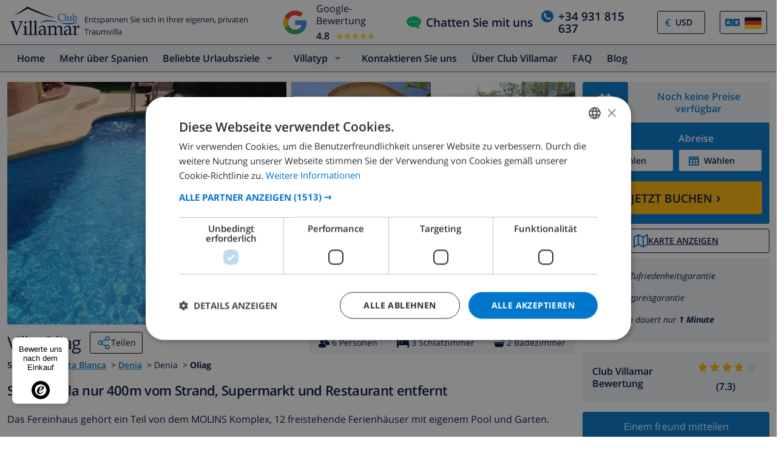

--- FILE ---
content_type: text/html; charset=UTF-8
request_url: https://www.clubvillamar.de/ferienhaus/spanien/costa-blanca/denia/oliag
body_size: 42309
content:
<!DOCTYPE html>
<html lang="de">

<head>
    





<script type="text/javascript">
    var javascript = document.createElement('script');
    javascript.type = 'text/javascript';
    javascript.id = '_sqzl_antiFlicker';
    javascript.src = 'https://squeezely.tech/p?hqs=1&m=SQ-25651962&u=' + encodeURIComponent(window.location.href);
    javascript.async = true
    document.head.appendChild(javascript);
</script>
<script type="text/javascript">
 (function(s,q,z,l,y){s._sqzl=s._sqzl||[];l=q.createElement('script'),
 y=q.getElementsByTagName('script')[0];l.async=1;l.type='text/javascript';
 l.defer=true;l.src=z;y.parentNode.insertBefore(l,y)})
 (window,document,'https://squeezely.tech/tracker/SQ-25651962/sqzl.js');
</script>
    <script>
window.dataLayer = window.dataLayer || [];
window.dataLayer.push({'language': 'de',});
</script>

<!-- Google Tag Manager -->
    <script>(function(w,d,s,l,i){w[l]=w[l]||[];w[l].push({'gtm.start':
new Date().getTime(),event:'gtm.js'});var f=d.getElementsByTagName(s)[0],
j=d.createElement(s),dl=l!='dataLayer'?'&l='+l:'';j.async=true;j.src=
'https://dd.clubvillamar.de/dd.js?id='+i+dl;f.parentNode.insertBefore(j,f);
})(window,document,'script','dataLayer','DD-55KKG72');</script>
<!-- End Google Tag Manager -->


        <meta charset="utf-8">
    <meta http-equiv="X-UA-Compatible" content="IE=edge">
    <meta name="viewport" content="user-scalable=no, width=device-width, initial-scale=1.0" />
    <meta name="mobile-web-app-capable" content="yes" />
            <meta name="description" content="Ferienhaus Denia Costa Blanca Villa Spanien Oliag">
        <meta name="keywords" content="Ferienhaus,Denia,Costa Blanca,Villa,Spanien,Oliag" >
    <title> Ferienhaus Denia Costa Blanca Villa Spanien Oliag </title>
    <link rel="apple-touch-icon" sizes="180x180" href="https://www.clubvillamar.com/apple-touch-icon.png">
    <link rel="icon" type="image/svg+xml" sizes="32x32" href="/assets/img/front/icons/cvm-favicon.svg">
    <link rel="icon" type="image/svg+xml" sizes="16x16" href="/assets/img/front/icons/cvm-favicon.svg">
    <link rel="manifest" href="/manifest.json">
    <link rel="mask-icon" href="/safari-pinned-tab.svg" color="#001040">

    <link rel="canonical" href="https://www.clubvillamar.de/ferienhaus/spanien/costa-blanca/denia/oliag" />
    
    <link rel="preconnect" href="https://www.clubvillamar.com" crossorigin>
<link rel="preconnect" href="https://ajax.googleapis.com" crossorigin>
<link rel="preconnect" href="https://widget.trustpilot.com" crossorigin>
<link rel="preconnect" href="https://v2.zopim.com" crossorigin>
<link rel="preconnect" href="https://a.optmnstr.com" crossorigin>
<link rel="preconnect" href="https://api.opmnstr.com" crossorigin>
<link rel="preconnect" href="https://www.google-analytics.com" crossorigin>
<link rel="preconnect" href="https://www.googletagmanager.com" crossorigin>
<link rel="preconnect" href="https://www.google.com" crossorigin>
<link rel="preconnect" href="https://googleads.g.doubleclick.net" crossorigin>
<link rel="preconnect" href="https://www.googleadservices.com" crossorigin>
<link rel="preconnect" href="https://stats.g.doubleclick.net" crossorigin>
<link rel="preconnect" href="https://e.clarity.ms" crossorigin>
<link rel="preconnect" href="https://c.clarity.ms" crossorigin>
<link rel="preconnect" href="https://f.clarity.ms" crossorigin>
<link rel="preconnect" href="https://z.clarity.ms" crossorigin>
<link rel="preconnect" href="https://connect.facebook.net" crossorigin>
<link rel="preconnect" href="https://diffuser-cdn.app-us1.com"  crossorigin>
<link rel="preconnect" href="https://bat.bing.com" crossorigin>    <link rel="preload" as="font" crossorigin type="font/woff" href="https://fonts.gstatic.com/s/opensans/v13/DXI1ORHCpsQm3Vp6mXoaTaRDOzjiPcYnFooOUGCOsRk.woff">
<link rel="preload" as="font" crossorigin type="font/woff" href="https://fonts.gstatic.com/s/opensans/v13/cJZKeOuBrn4kERxqtaUH3bO3LdcAZYWl9Si6vvxL-qU.woff">
<link rel="preload" as="font" crossorigin type="font/woff" href="https://fonts.gstatic.com/s/opensans/v13/MTP_ySUJH_bn48VBG8sNSqRDOzjiPcYnFooOUGCOsRk.woff">
<link rel="preload" as="font" crossorigin type="font/woff" href="https://fonts.gstatic.com/s/opensans/v13/k3k702ZOKiLJc3WVjuplzKRDOzjiPcYnFooOUGCOsRk.woff">
<link rel="preload" as="font" crossorigin type="font/woff" href="https://fonts.gstatic.com/s/opensans/v13/xjAJXh38I15wypJXxuGMBrrIa-7acMAeDBVuclsi6Gc.woff">
<link rel="preload" as="font" crossorigin type="font/woff" href="https://fonts.gstatic.com/s/opensans/v13/PRmiXeptR36kaC0GEAetxuw_rQOTGi-AJs5XCWaKIhU.woff">
<link rel="preload" as="font" crossorigin type="font/woff" href="https://fonts.gstatic.com/s/opensans/v13/PRmiXeptR36kaC0GEAetxhbnBKKEOwRKgsHDreGcocg.woff">
    <meta name="theme-color" content="#ffffff">
    <meta property="og:title" content=" Ferienhaus Denia Costa Blanca Villa Spanien Oliag ">
    <meta property="og:description" content="Ferienhaus Denia Costa Blanca Villa Spanien Oliag">
    <meta property="og:site_name" content="Club Villamar">
    <meta property="og:type" content="website">
    <meta property="og:url" content="https://www.clubvillamar.de/ferienhaus/spanien/costa-blanca/denia/oliag">
    <meta property="og:image" content="https://www.clubvillamar.com/uploads/images/3405/5a79ac816895b.jpg">
  
                                                                                                                                                                                                                                                                                                                                                                                                                                                                                                                                                                                                                                                                            
<link rel="alternate" type="application/ld+json" href=https://www.clubvillamar.de/ferienhaus/spanien/costa-blanca/denia/oliag/structured-data.json />
<script type="application/ld+json">
{
  "@context": "https://schema.org",
  "@graph": [
    {
      "@type": "Organization",
      "@id": "https://www.clubvillamar.de/#org",
      "name": "Club Villamar",
      "url": "https://www.clubvillamar.de/",
      "logo": "https://www.clubvillamar.com/assets/img/front/icons/cvm-logo-primary.svg",
      "telephone": "+44 203 670 2009",
      "email": "reservations@clubvillamar.com"
    },
    {
      "@type": "VacationRental",
      "@id": "https://www.clubvillamar.de/ferienhaus/spanien/costa-blanca/denia/oliag#vr",
      "name": "Oliag",
      "url": "https://www.clubvillamar.de/ferienhaus/spanien/costa-blanca/denia/oliag",
      "email": "reservations@clubvillamar.com",
      "address": {
        "@type": "PostalAddress",
        "addressLocality": "Denia",
        "addressRegion": "Costa Blanca",
        "addressCountry": "ES"
      },
      "checkinTime": "16:00",
      "checkoutTime": "10:00",
                  "geo": {
        "@type": "GeoCoordinates",
        "latitude": 38.859033333333,
        "longitude": 0.0471
      },
      "image": [
                  "https://www.clubvillamar.com/uploads/images/3405/5a79ac816895b.jpg","https://www.clubvillamar.com/uploads/images/3405/5a79ac8101929.jpg","https://www.clubvillamar.com/uploads/images/3405/5a79ac812f466.jpg"              ],
      "identifier": "https://www.clubvillamar.de/ferienhaus/spanien/costa-blanca/denia/oliag",
      "containsPlace": { "@id": "https://www.clubvillamar.de/ferienhaus/spanien/costa-blanca/denia/oliag#accommodation" }
    },
    {
      "@type": ["House","Accommodation","Product"],
      "@id": "https://www.clubvillamar.de/ferienhaus/spanien/costa-blanca/denia/oliag#accommodation",
      "name": "Oliag",
      "url": "https://www.clubvillamar.de/ferienhaus/spanien/costa-blanca/denia/oliag",
      "description": "Das Fereinhaus geh\u00f6rt ein Teil von dem MOLINS Komplex, 12 freistehende Ferienh\u00e4user mit eigenem Pool und Garten.",
      "image": [
        "https://www.clubvillamar.com/uploads/images/3405/5a79ac816895b.jpg","https://www.clubvillamar.com/uploads/images/3405/5a79ac8101929.jpg","https://www.clubvillamar.com/uploads/images/3405/5a79ac812f466.jpg"      ],
      "address": {
        "@type":"PostalAddress",
        "addressLocality": "Denia",
        "addressRegion": "Costa Blanca",
        "addressCountry": "ES"
      },
      "numberOfRooms": 3,
      "numberOfBedrooms": 3,
      "numberOfBathroomsTotal": 2,      "occupancy": { "@type":"QuantitativeValue", "value": 6 },
      "petsAllowed": true,
      "amenityFeature": [
        {"@type":"LocationFeatureSpecification","name":"Private swimming pool","value": true},
        {"@type":"LocationFeatureSpecification","name":"Sea view","value": false},
        {"@type":"LocationFeatureSpecification","name":"Barbecue","value": true},
        {"@type":"LocationFeatureSpecification","name":"Parking","value": true},
        {"@type":"LocationFeatureSpecification","name":"Garden","value": true},
        {"@type":"LocationFeatureSpecification","name":"Terrace","value": true},
        {"@type":"LocationFeatureSpecification","name":"Internet","value": false},
        {"@type":"LocationFeatureSpecification","name":"Air conditioning","value": true}
      ],
      "offers": {
        "@type": "Offer",
        "url": "https://www.clubvillamar.de/ferienhaus/spanien/costa-blanca/denia/oliag",
        "priceCurrency": "EUR",
        "price": 0.00,        "availability": "https://schema.org/InStock",
        "seller": { "@id": "https://www.clubvillamar.de/#org" }
      },
      "containedInPlace": { "@id": "https://www.clubvillamar.de/ferienhaus/spanien/costa-blanca/denia/oliag#vr" }
    },
                {
      "@type":"FAQPage",
      "@id": "https://www.clubvillamar.de/ferienhaus/spanien/costa-blanca/denia/oliag#faq",
      "mainEntity":[
        {"@type":"Question","name":"How many people can sleep in Oliag?","acceptedAnswer":{"@type":"Answer","text":"Up to 6 guests across 3 bedrooms."}},
        {"@type":"Question","name":"Does Oliag have a private pool?","acceptedAnswer":{"@type":"Answer","text":"Yes, exclusive use."}},
        {"@type":"Question","name":"Is there Wi-Fi internet access?","acceptedAnswer":{"@type":"Answer","text":"No, there is no internet access available."}},
        {"@type":"Question","name":"Are pets allowed at Oliag?","acceptedAnswer":{"@type":"Answer","text":"Yes, pets are welcome."}},
        {"@type":"Question","name":"What are the check-in and check-out times?","acceptedAnswer":{"@type":"Answer","text":"Check-in is from 16:00, and check-out is by 10:00."}},
        {"@type":"Question","name":"Is air-conditioning available?","acceptedAnswer":{"@type":"Answer","text":"Yes, air-conditioning is available." }},
        {"@type":"Question","name":"Is there parking available?","acceptedAnswer":{"@type":"Answer","text":"Yes, parking is available."}}, 
        {"@type":"Question","name":"How far is the beach?","acceptedAnswer":{"@type":"Answer","text":"500 m to the beach" }},
        {"@type":"Question","name":"Are youngsters allowed at Oliag?","acceptedAnswer":{"@type":"Answer","text":"Yes, youngsters are welcome." }},
        {"@type":"Question","name":"Where can I book Oliag?","acceptedAnswer":{"@type":"Answer","text":"You can book Oliag directly through our website at https://www.clubvillamar.de/ or by contacting our reservations team via email at reservations@clubvillamar.com."}}
      ]
    }
  ]
}
</script>                <style>
            @media (max-width: 767px) { #at-share-dock{ margin-bottom:0px; } }
        </style>
            <script>
  !function(e,t,n,r,o,i,u,c,a,l){a=n.getElementsByTagName("head")[0],(l=n.createElement("script")).async=1,l.src=t,a.appendChild(l),r=n.cookie;try{if(i=(" "+r).match(new RegExp("[; ]_tdbu=([^\\s;]*)")))for(u in o=decodeURI(i[1]).split("||"))(c=o[u].split("~~"))[1]&&(r.indexOf(c[0]+"=")>-1||(n.cookie=c[0]+"="+c[1]+";path=/;max-age=604800;domain=."+e,n.cookie="_1=1"))}catch(e){}
  }("clubvillamar.de","https://chef.clubvillamar.de/qiiv.js",document)
</script>        <link rel="stylesheet" href="https://www.clubvillamar.com/assets/build/44.e1323c31.css" crossorigin="anonymous" integrity="sha384-C+nDbdGZmT6K8GoEzva2V2jk7GlMeUB+vTfcftsVsFbJoQ1VJ+teH4MIk8LTbpjv"><link rel="stylesheet" href="https://www.clubvillamar.com/assets/build/front_responsive_v1.74329eef.css" crossorigin="anonymous" integrity="sha384-6KxT6/94GXodphyO/FIqE6Q6dM+AkVwCGchp3SyTW/c8HMvjaJqg9OXbvppDVCEY">
</head>
<body itemscope="" itemtype="http://schema.org/WebPage" class="de homepage   accommodation">
    <!-- Google Tag Manager (noscript) -->
<noscript><iframe src="https://www.googletagmanager.com/ns.html?id=GTM-55KKG72"
height="0" width="0" style="display:none;visibility:hidden"></iframe></noscript>
<!-- End Google Tag Manager (noscript) -->
    <meta itemprop="name" content=" Ferienhaus Denia Costa Blanca Villa Spanien Oliag ">
    <div id="full-loading" class="fixed top-0 width-100 height-100 bg-white-transp-low z-index-2" style="display:none">
                
<div class="flex items-center justify-center height-100">
    <img src="/assets/img/front/icons/loading-dots-blue123.svg" height="20" alt="loading"/>
</div>
    </div>
                <div id="sfreact-reactRenderer69736b53939d78.89869100"></div>
        
                        <div id="sfreact-reactRenderer69736b5393a532.64108454"><div class=""><style data-emotion="css tol7p0">.css-tol7p0{display:-webkit-box;display:-webkit-flex;display:-ms-flexbox;display:flex;-webkit-flex-direction:row;-ms-flex-direction:row;flex-direction:row;-webkit-box-pack:justify;-webkit-justify-content:space-between;justify-content:space-between;-webkit-align-items:center;-webkit-box-align:center;-ms-flex-align:center;align-items:center;height:auto;position:relative;width:100%;}@media (min-width: 768px){.css-tol7p0{margin-right:50px;}}</style><div class="bg-white py-1 css-tol7p0"><div class="flex items-fend ms-3"><style data-emotion="css 1qa8jiz">.css-1qa8jiz{-webkit-align-self:center;-ms-flex-item-align:center;align-self:center;position:relative;min-height:50px;}</style><div class="css-1qa8jiz"><a href="/"><img src="/assets/img/front/icons/cvm-logo-primary.svg" width="120" height="47" alt="logo"/></a></div><div class="font-80 ps-2">Entspannen Sie sich in Ihrer eigenen, privaten Traumvilla</div></div><style data-emotion="css xzzknf">.css-xzzknf{display:-webkit-box;display:-webkit-flex;display:-ms-flexbox;display:flex;-webkit-flex-direction:row;-ms-flex-direction:row;flex-direction:row;-webkit-box-pack:center;-ms-flex-pack:center;-webkit-justify-content:center;justify-content:center;-webkit-align-items:center;-webkit-box-align:center;-ms-flex-align:center;align-items:center;cursor:pointer;}@media (max-width: 1023px){.css-xzzknf{position:relative;z-index:1;background:rgba(255,255,255,0.9);width:100%;height:35px;transition-duration:500ms;-webkit-animation-name:fadein;animation-name:fadein;opacity:0;padding:4px;border-top:1px solid #eee;}}</style><div class="flex items-center css-xzzknf"><style data-emotion="css yujj06">.css-yujj06{width:50px;height:50px;padding:5px;}@media (max-width: 1023px){.css-yujj06{width:25px;height:25px;}}</style><img alt="Google Reviews" src="/assets/img/front/google-review-badge-logo.png" class="css-yujj06"/><style data-emotion="css llig6y">.css-llig6y{display:-webkit-box;display:-webkit-flex;display:-ms-flexbox;display:flex;-webkit-flex-direction:column;-ms-flex-direction:column;flex-direction:column;-webkit-box-pack:center;-ms-flex-pack:center;-webkit-justify-content:center;justify-content:center;margin-left:10px;}@media (max-width: 1023px){.css-llig6y{-webkit-flex-direction:row;-ms-flex-direction:row;flex-direction:row;margin-left:0px;}}</style><div class="css-llig6y"><style data-emotion="css 1f78p3u">.css-1f78p3u{font-size:16px;}@media (max-width: 1023px){.css-1f78p3u{font-size:12px;}}</style><div class="css-1f78p3u">Google-Bewertung</div><style data-emotion="css nron3j">.css-nron3j{display:-webkit-box;display:-webkit-flex;display:-ms-flexbox;display:flex;margin-top:5px;}@media (max-width: 1023px){.css-nron3j{-webkit-flex-direction:row;-ms-flex-direction:row;flex-direction:row;margin-top:0px;margin-left:5px;}}</style><div class="css-nron3j"><style data-emotion="css 1y5102y">.css-1y5102y{margin-right:10px;font-size:16px;font-weight:600;}@media (max-width: 1023px){.css-1y5102y{margin-right:5px;}}</style><div class="css-1y5102y">4.8</div><style data-emotion="css 1gaflxm">.css-1gaflxm{position:relative;display:inline-block;font-size:15px;color:#ccc;}</style><div class="css-1gaflxm"><style data-emotion="css 5tyo5a">.css-5tyo5a{content:"★★★★★";display:block;}</style><div class="css-5tyo5a">★★★★★</div><style data-emotion="css 19pisyb">.css-19pisyb{position:absolute;top:0;left:0;height:100%;overflow:hidden;color:gold;white-space:nowrap;}</style><div style="width:91.20%" class="css-19pisyb"><style data-emotion="css 1j8t5go">.css-1j8t5go{content:"★★★★★";display:block;position:absolute;top:0;left:0;color:gold;}</style><div class="css-1j8t5go">★★★★★</div></div></div></div></div></div><style data-emotion="css 15pwljv">.css-15pwljv{position:relative;display:-webkit-box;display:-webkit-flex;display:-ms-flexbox;display:flex;-webkit-flex-direction:row;-ms-flex-direction:row;flex-direction:row;-webkit-box-pack:justify;-webkit-justify-content:space-between;justify-content:space-between;-webkit-align-self:center;-ms-flex-item-align:center;align-self:center;}</style><div class="px-3 css-15pwljv"><style data-emotion="css cgmfhr">.css-cgmfhr{color:white;-webkit-align-self:center;-ms-flex-item-align:center;align-self:center;}</style><div class="css-cgmfhr"><div class="blue1"><a href="#" class="flex blue1 font-120 font-w600"><img alt="chat" class="me-2" src="/assets/img/front/icons/chat-green3.svg" height="20" width="24"/><style data-emotion="css 1imjrvn">@media (max-width:768px){.css-1imjrvn{display:none;}}</style><div class="nowrap css-1imjrvn">Chatten Sie mit uns</div></a></div></div><div class="ms-4 css-cgmfhr"><div class="relative"><a href="tel:+34931815637" class="flex font-w600 font-120 blue1"><img alt="phone" class="me-2" src="/assets/img/front/icons/phone-circle-blue3.svg" height="20" width="20"/><style data-emotion="css 3k5nj4">@media (max-width:768px){.css-3k5nj4{display:none;color:inherit;}}</style><span class="css-3k5nj4">+34 931 815 637</span></a></div></div><style data-emotion="css 1qytbzc">.css-1qytbzc{color:white;-webkit-align-self:center;-ms-flex-item-align:center;align-self:center;max-width:82px;width:82px;}</style><div class="ms-4 css-1qytbzc"><div class="flex items-center bor-blue1 bor-thin bor-solid border-radius-default"><div class="blue3 font-w600 ps-2 " style="margin-left:0.2em">€</div><label for="CurrencySelector" class="hide">currency</label><select id="CurrencySelector" class="bg-white py-2 px-2 bor-no btn-no no-select-handle font-90 font-w600 blue1" style="height:36px"><option value="EUR">EUR</option><option value="GBP">GBP</option><option value="CHF">CHF</option><option value="SEK">SEK</option><option value="NOK">NOK</option><option value="DKK">DKK</option><option value="USD" selected="">USD</option></select></div></div><div class="ms-4 css-1qytbzc"><div class="font-90"><style data-emotion="css 1xsfajf">.css-1xsfajf{display:none;width:0px;height:0px;}</style><div class="css-1xsfajf"><svg width="0" height="0" class="hidden"> <symbol xmlns="http://www.w3.org/2000/svg" xmlns:xlink="http://www.w3.org/1999/xlink" viewBox="0 0 15000 10000" id="flag-be"> <defs> <path id="a" d="M13749 9750H1249c-550 0-1000-450-1000-1000V1250c0-550 450-1000 1000-1000h12500c550 0 1000 450 1000 1000v7500c0 550-450 1000-1000 1000z"></path> </defs> <clipPath id="b"> <use xlink:href="#a" overflow="visible"></use> </clipPath> <path clip-path="url(#b)" stroke="#FFF" stroke-miterlimit="10" d="M250 250h5000v9500H250z"></path> <g> <defs> <path id="c" d="M13749 9750H1249c-550 0-1000-450-1000-1000V1250c0-550 450-1000 1000-1000h12500c550 0 1000 450 1000 1000v7500c0 550-450 1000-1000 1000z"></path> </defs> <clipPath id="d"> <use xlink:href="#c" overflow="visible"></use> </clipPath> <path clip-path="url(#d)" fill="#FFE936" stroke="#FFF" stroke-miterlimit="10" d="M5250 250h4500v9500H5250z"></path> </g> <g> <defs> <path id="e" d="M13749 9750H1249c-550 0-1000-450-1000-1000V1250c0-550 450-1000 1000-1000h12500c550 0 1000 450 1000 1000v7500c0 550-450 1000-1000 1000z"></path> </defs> <clipPath id="f"> <use xlink:href="#e" overflow="visible"></use> </clipPath> <path clip-path="url(#f)" fill="#FF0F21" stroke="#FFF" stroke-miterlimit="10" d="M9750 250h5000v9500H9750z"></path> </g> </symbol> <symbol xmlns="http://www.w3.org/2000/svg" version="1.0" viewBox="0 0 220 150" id="flag-ca_es"> <rect height="150" width="220" rx="16" ry="16" fill-rule="evenodd" fill="#fcdd09"></rect> <path fill-rule="evenodd" fill="#d90700" d="M0 16.6h220v16H0zM0 50h220v16H0zM0 83.2h220v16H0zM0 116.6h220v16H0z"></path> </symbol> <symbol version="1.1" id="flag-da" xmlns="http://www.w3.org/2000/svg" xmlns:xlink="http://www.w3.org/1999/xlink" x="0px" y="0px" enable-background="new 0 0 22 15" xml:space="preserve" viewBox="0 0 22 15"> <g> <g> <path fill="#F1253C" d="M20.1,0.1H8.5v6.2H22V2C22,1,21.2,0.1,20.1,0.1z"></path> </g> <g> <path fill="#F1253C" d="M8.5,14.9h11.6c1,0,1.9-0.8,1.9-1.9V8.6H8.5V14.9z"></path> </g> <g> <path fill="#F1253C" d="M0,8.6V13c0,1,0.8,1.9,1.9,1.9h4.4V8.6H0z"></path> </g> <g> <path fill="#F1253C" d="M6.3,0.1H1.9C0.8,0.1,0,1,0,2v4.4h6.3V0.1z"></path> </g> <g> <polygon fill="#F9F9F9" points="8.5,6.4 8.5,0.1 6.3,0.1 6.3,6.4 0,6.4 0,8.6 6.3,8.6 6.3,14.9 8.5,14.9 8.5,8.6 22,8.6 22,6.4 "></polygon> </g> </g> </symbol> <symbol version="1.1" id="flag-de" xmlns="http://www.w3.org/2000/svg" xmlns:xlink="http://www.w3.org/1999/xlink" x="0px" y="0px" enable-background="new 0 0 22 15" xml:space="preserve" viewBox="0 0 22 15"> <g> <g> <path fill="#0A0A0A" d="M20.1,0.1H1.9C0.8,0.1,0,1,0,2v3h22V2C22,1,21.2,0.1,20.1,0.1z"></path> </g> <g> <rect y="5" fill="#FD282F" width="22" height="4.9"></rect> </g> <g> <path fill="#FFD703" d="M0,13c0,1,0.8,1.9,1.9,1.9h18.3c1,0,1.9-0.8,1.9-1.9v-3H0V13z"></path> </g> </g> </symbol> <symbol xmlns="http://www.w3.org/2000/svg" xmlns:xlink="http://www.w3.org/1999/xlink" viewBox="0 0 22 15" id="flag-en"> <g> <g> <path fill="#1A3179" d="M12.8 14.9h6.5l-6.5-4.5z"></path> </g> <g> <path fill="#1A3179" d="M0 9.9v3.4L5 10l-5-.1z"></path> </g> <g> <path fill="#1A3179" d="M0 1.7V4.9l4.9.1L0 1.7z"></path> </g> <g> <path fill="#1A3179" d="M19.5.1h-6.7v4.6z"></path> </g> <g> <path fill="#1A3179" d="M22 4.9V2v-.3L17.1 5l4.9-.1z"></path> </g> <g> <path fill="#1A3179" d="M22 13.3V9.9l-5 .1 5 3.3z"></path> </g> <g> <path fill="#1A3179" d="M9.2.1H2.5l6.7 4.6z"></path> </g> <g> <path fill="#1A3179" d="M2.7 14.9h6.5v-4.5z"></path> </g> <g> <g> <path fill="#FFF" d="M9.2 4.7L2.5.1h-.6C1.5.1 1.1.2.8.5l6.6 4.6H5.7L.2 1.2c-.1.1-.1.3-.2.5L4.9 5 0 4.9v1l6.4.1 3.5.1V.2h-.7v4.5z"></path> </g> <g> <path fill="#FFF" d="M12.1 9.1V14.9h.7v-4.4l6.4 4.4h.8c.5 0 .9-.2 1.2-.4l-6.6-4.4h1.6l5.5 3.6c0-.1.1-.2.1-.3L17 10l5-.1v-1l-6.4.1-3.5.1z"></path> </g> <g> <path fill="#FFF" d="M0 8.9v1l5 .1-5 3.3c.1.4.3.8.6 1.1L7.2 10H9l-7.1 4.8h.8l6.4-4.4v4.4h.7V9.1L6.4 9 0 8.9z"></path> </g> <g> <path fill="#FFF" d="M17.1 5L22 1.7c-.1-.5-.4-.9-.7-1.2l-6.6 4.6H13L20.1.2h-.6l-6.7 4.5V.1h-.7V6h3.5l6.4-.1v-1l-4.9.1z"></path> </g> </g> <g> <path fill="#FF2B2D" d="M15.6 6l-3.5.1v-6H9.9v6L6.4 6 0 5.9v3l6.4.1 3.5.1v5.8h2.2V9.1l3.5-.1 6.4-.1v-3z"></path> </g> <g> <path fill="#FF2B2D" d="M5.7 5.1h1.6L.8.5C.5.7.3.9.2 1.2l5.5 3.9z"></path> </g> <g> <path fill="#FF2B2D" d="M13 5.1h1.6L21.2.5c-.3-.2-.7-.4-1.1-.4l-7.1 5z"></path> </g> <g> <path fill="#FF2B2D" d="M14.7 10.1l6.6 4.4c.2-.2.4-.5.5-.8l-5.5-3.6h-1.6z"></path> </g> <g> <path fill="#FF2B2D" d="M7.3 10.1L.7 14.5c.3.3.7.4 1.2.4L9 10.1H7.3z"></path> </g> </g> </symbol> <symbol version="1.1" id="flag-es" xmlns="http://www.w3.org/2000/svg" xmlns:xlink="http://www.w3.org/1999/xlink" x="0px" y="0px" enable-background="new 0 0 22 15" xml:space="preserve" viewBox="0 0 22 15"> <g> <g> <g> <path fill="#E61B22" d="M0,13c0,1,0.8,1.9,1.9,1.9h18.3c1,0,1.9-0.8,1.9-1.9v-1.8H0V13z"></path> </g> <g> <path fill="#E61B22" d="M20.1,0.1H1.9C0.8,0.1,0,1,0,2v1.8h22V2C22,1,21.2,0.1,20.1,0.1z"></path> </g> <g> <rect y="3.8" fill="#FFCD0C" width="22" height="7.4"></rect> </g> </g> </g> </symbol> <symbol xmlns="http://www.w3.org/2000/svg" xmlns:xlink="http://www.w3.org/1999/xlink" viewBox="0 0 22 15" id="flag-fr"> <g> <g> <path fill="#193593" d="M1.9.1C.8.1 0 1 0 2v11c0 1 .8 1.9 1.9 1.9h5.4V.1H1.9z"></path> </g> <g> <path fill="#F9F9F9" d="M7.3.1h7.4v14.7H7.3z"></path> </g> <g> <path fill="#FF4032" d="M20.1.1h-5.4v14.7h5.4c1 0 1.9-.8 1.9-1.9V2c0-1-.8-1.9-1.9-1.9z"></path> </g> </g> </symbol> <symbol version="1.1" id="flag-it" xmlns="http://www.w3.org/2000/svg" xmlns:xlink="http://www.w3.org/1999/xlink" x="0px" y="0px" enable-background="new 0 0 22 15" xml:space="preserve" viewBox="0 0 22 15"> <g> <g> <path fill="#00924E" d="M1.9,0.1C0.8,0.1,0,1,0,2v11c0,1,0.8,1.9,1.9,1.9h5.5V0.1H1.9z"></path> </g> <g> <rect x="7.3" y="0.1" fill="#F9F9F9" width="7.4" height="14.7"></rect> </g> <g> <path fill="#EE2734" d="M20.1,0.1h-5.5v14.7h5.5c1,0,1.9-0.8,1.9-1.9V2C22,1,21.2,0.1,20.1,0.1z"></path> </g> </g> </symbol> <symbol version="1.1" id="flag-nl" xmlns="http://www.w3.org/2000/svg" xmlns:xlink="http://www.w3.org/1999/xlink" x="0px" y="0px" enable-background="new 0 0 22 15" xml:space="preserve" viewBox="0 0 22 15"> <g> <g> <path fill="#FF4032" d="M20.1,0.1H1.9C0.8,0.1,0,1,0,2v3h22V2C22,1,21.2,0.1,20.1,0.1z"></path> </g> <g> <rect y="5" fill="#FFFFFF" width="22" height="4.9"></rect> </g> <g> <path fill="#193593" d="M0,13c0,1,0.8,1.9,1.9,1.9h18.3c1,0,1.9-0.8,1.9-1.9v-3H0V13z"></path> </g> </g> </symbol> <symbol version="1.1" id="flag-no" xmlns="http://www.w3.org/2000/svg" xmlns:xlink="http://www.w3.org/1999/xlink" x="0px" y="0px" enable-background="new 0 0 22 15" xml:space="preserve" viewBox="0 0 22 15"> <g> <g> <g> <path fill="#F4253F" d="M11,14.9h9.1c1,0,1.9-0.8,1.9-1.9V9.7H11V14.9z"></path> </g> <g> <path fill="#F4253F" d="M0,13c0,1,0.8,1.9,1.9,1.9h4.8V9.7H0V13z"></path> </g> <g> <path fill="#F4253F" d="M0,2v3.3h6.6V0.1H1.9C0.8,0.1,0,1,0,2z"></path> </g> <g> <path fill="#F4253F" d="M20.1,0.1H11v5.2h11V2C22,1,21.2,0.1,20.1,0.1z"></path> </g> </g> <g> <g> <polygon fill="#FFFFFF" points="6.6,5.3 0,5.3 0,6.6 7.9,6.6 7.9,5.3 7.9,0.1 6.6,0.1 "></polygon> </g> <g> <polygon fill="#FFFFFF" points="9.7,9.7 9.7,14.9 11,14.9 11,9.7 22,9.7 22,8.4 9.7,8.4 "></polygon> </g> <g> <polygon fill="#FFFFFF" points="0,9.7 6.6,9.7 6.6,14.9 7.9,14.9 7.9,9.7 7.9,8.4 0,8.4 "></polygon> </g> <g> <polygon fill="#FFFFFF" points="11,5.3 11,0.1 9.7,0.1 9.7,5.3 9.7,6.6 22,6.6 22,5.3 "></polygon> </g> </g> <g> <polygon fill="#007DBE" points="9.7,6.6 9.7,5.3 9.7,0.1 7.9,0.1 7.9,5.3 7.9,6.6 0,6.6 0,8.4 7.9,8.4 7.9,9.7 7.9,14.9 9.7,14.9 9.7,9.7 9.7,8.4 22,8.4 22,6.6 "></polygon> </g> </g> </symbol> <symbol version="1.1" id="flag-ru" xmlns="http://www.w3.org/2000/svg" xmlns:xlink="http://www.w3.org/1999/xlink" x="0px" y="0px" enable-background="new 0 0 22 15" xml:space="preserve" viewBox="0 0 22 15"> <g> <g> <path fill="#FF4032" d="M1.9,14.9h18.3c1,0,1.9-0.8,1.9-1.9v-3H0v3C0,14,0.8,14.9,1.9,14.9z"></path> </g> <g> <rect y="5" fill="#233DB8" width="22" height="4.9"></rect> </g> <g> <path fill="#FFFFFF" d="M22,2c0-1-0.8-1.9-1.9-1.9H1.9C0.8,0.1,0,1,0,2v3h22V2z"></path> </g> </g> </symbol></svg></div><style data-emotion="css 8ca3kt">.css-8ca3kt{height:38px;}</style><div class="flex items-center bor-blue1 bor-thin bor-solid border-radius-default px-2 css-8ca3kt"><img src="/assets/img/front/icons/language-select-icon.svg" class="pe-2" width="32" height="24" alt="icon"/><style data-emotion="css dzpvjv">.css-dzpvjv{width:30px;height:20px;}</style><a class="inline-block css-dzpvjv" title="" href="#"><style data-emotion="css 1u153qw">.css-1u153qw{width:30px;height:20px;max-width:100%;}</style><svg width="32" height="24" class="css-1u153qw"><use xlink:href="#flag-de"></use></svg></a><style data-emotion="css 1yyvglo">.css-1yyvglo{z-index:200;position:absolute;right:0;top:30px;border-radius:3px;width:500px;padding:15px;}@media (max-width:767px){.css-1yyvglo{margin-top:40px;position:relative;}}</style><div class="bg-white bor-blue1 bor-thin bor-solid hidden css-1yyvglo"><style data-emotion="css 9ewspa">.css-9ewspa{color:#001040;font-weight:bold;margin-bottom:15px;}</style><div class="css-9ewspa">Bevorzugte Sprache</div> <style data-emotion="css 3x003c">.css-3x003c{display:inline-block;width:calc(50% - 2px);}.css-3x003c:hover{background:#f0f2f5;}@media (max-width:767px){.css-3x003c{padding:0 0 10px 0;}}</style><div class="css-3x003c"><style data-emotion="css 1emf5c0">.css-1emf5c0{display:-webkit-box;display:-webkit-flex;display:-ms-flexbox;display:flex;-webkit-align-items:center;-webkit-box-align:center;-ms-flex-align:center;align-items:center;-webkit-text-decoration:none;text-decoration:none;color:#001040;padding:10px;border:1px solid transparent;border-radius:3px;}.css-1emf5c0:hover{background:rgba(255,255,255,.5);}</style><a title="Holiday home Denia Costa Blanca Villa Spain for rent Oliag" href="https://www.clubvillamar.com/villas/spain/costa-blanca/denia/oliag" class="css-1emf5c0"><svg class="me-3 css-1u153qw" alt="English"><use xlink:href="#flag-en"></use></svg>English</a></div><div class="css-3x003c"><a title="Vakantiehuis Denia Costa Blanca Villa Spanje huren Oliag" href="https://www.clubvillamar.nl/vakantiehuizen/spanje/costa-blanca/denia/oliag" class="css-1emf5c0"><svg class="me-3 css-1u153qw" alt="Nederlands"><use xlink:href="#flag-nl"></use></svg>Nederlands</a></div><div class="css-3x003c"><a title="Location Villa Denia Costa Blanca Maison Espagne Oliag" href="https://www.clubvillamar.fr/villas/espagne/costa-blanca/denia/oliag" class="css-1emf5c0"><svg class="me-3 css-1u153qw" alt="Français"><use xlink:href="#flag-fr"></use></svg>Français</a></div><div style="display:none" class="css-3x003c"><a title="Ferienhaus Denia Costa Blanca Villa Spanien Oliag" href="https://www.clubvillamar.de/ferienhaus/spanien/costa-blanca/denia/oliag" class="css-1emf5c0"><svg class="me-3 css-1u153qw" alt="Deutsch"><use xlink:href="#flag-de"></use></svg>Deutsch</a></div><div class="css-3x003c"><a title="Casa Vacanza Denia Costa Blanca Spagna Oliag" href="https://www.clubvillamar.it/ville/spagna/costa-blanca/denia/oliag" class="css-1emf5c0"><svg class="me-3 css-1u153qw" alt="Italiano"><use xlink:href="#flag-it"></use></svg>Italiano</a></div><div class="css-3x003c"><a title="Casa de Vacaciones Denia Costa Blanca Espana Oliag" href="https://www.clubvillamar.es/casas/espa%C3%B1a/costa-blanca/denia/oliag" class="css-1emf5c0"><svg class="me-3 css-1u153qw" alt="Español"><use xlink:href="#flag-es"></use></svg>Español</a></div><div class="css-3x003c"><a title="дом для отдыха Denia Costa Blanca Oliag вилла ����спания аренда" href="https://www.clubvillamar.ru/villas/%D0%B8%D1%81%D0%BF%D0%B0%D0%BD%D0%B8%D1%8F/costa-blanca/denia/oliag" class="css-1emf5c0"><svg class="me-3 css-1u153qw" alt="Pусск"><use xlink:href="#flag-ru"></use></svg>Pусск</a></div><div class="css-3x003c"><a title="Feriebolig Denia Costa Blanca Villa Spania til leie Oliag" href="https://www.clubvillamar.no/ferieboliger/spania/costa-blanca/denia/oliag" class="css-1emf5c0"><svg class="me-3 css-1u153qw" alt="Norsk"><use xlink:href="#flag-no"></use></svg>Norsk</a></div><div class="css-3x003c"><a title="Holiday home Denia Costa Blanca Villa Spain for rent Oliag" href="https://www.clubvillamar.dk/ferieboliger/spanien/costa-blanca/denia/oliag" class="css-1emf5c0"><svg class="me-3 css-1u153qw" alt="Dansk"><use xlink:href="#flag-da"></use></svg>Dansk</a></div><div class="css-3x003c"><a title="Holiday home Denia Costa Blanca Villa Spain for rent Oliag" href="https://www.clubvillamar.cat/cases/espanya/costa-blanca/denia/oliag" class="css-1emf5c0"><svg class="me-3 css-1u153qw" alt="Català"><use xlink:href="#flag-ca_es"></use></svg>Català</a></div></div></div></div></div></div></div><div><div><style data-emotion="css 1mzzuk6">.css-1mzzuk6{display:-webkit-box;display:-webkit-flex;display:-ms-flexbox;display:flex;}</style><div class="width-100 bg-grey3 px-4 bor-t-thin bor-b-thin bor-grey1 bor-solid css-1mzzuk6"><style data-emotion="css t0lbh8">.css-t0lbh8{position:relative;}</style><div class="css-t0lbh8"><a class="inline-block ucfirst pointer blue3-hover blue1 px-1 py-2 my-1 me-3 font-w600 " href="https://www.clubvillamar.de/">Home<!-- --> </a></div><div class="css-t0lbh8"><a class="inline-block ucfirst pointer blue3-hover blue1 px-1 py-2 my-1 me-3 font-w600 " href="https://www.clubvillamar.de/lp/spanien/">Mehr über Spanien<!-- --> </a></div><div class="css-t0lbh8"><div class="inline-block ucfirst pointer blue3-hover blue1 px-1 py-2 my-1 me-3 font-w600 ">Beliebte Urlaubsziele<!-- --> <div class="select inline-block ps-2 pe-3"> </div></div><style data-emotion="css bgrxrn">.css-bgrxrn{top:2.75rem;width:-webkit-max-content;width:-moz-max-content;width:max-content;min-width:100%;z-index:100;border:1px solid #001040;border-top:0px;background-color:#f0f2f5;color:inherit;}</style><ul class="bg-grey3 absolute left-0 p-0 hide css-bgrxrn"><li class="mar-no flex"><a class="inline-block width-100 white-hover bg-blue3-hover p-3 blue1" href="https://www.clubvillamar.de/ferienhaus/spanien">Ferienhaus Spanien</a></li><li class="mar-no flex"><a class="inline-block width-100 white-hover bg-blue3-hover p-3 blue1" href="https://www.clubvillamar.de/ferienhaus/spanien/costa-brava">Ferienhaus Costa Brava</a></li><li class="mar-no flex"><a class="inline-block width-100 white-hover bg-blue3-hover p-3 blue1" href="https://www.clubvillamar.de/ferienhaus/spanien/costa-blanca">Ferienhaus Costa Blanca</a></li><li class="mar-no flex"><a class="inline-block width-100 white-hover bg-blue3-hover p-3 blue1" href="https://www.clubvillamar.de/ferienhaus/spanien/costa-brava/lloret-de-mar">Ferienhaus Lloret de Mar</a></li><li class="mar-no flex"><a class="inline-block width-100 white-hover bg-blue3-hover p-3 blue1" href="https://www.clubvillamar.de/ferienhaus/spanien/costa-brava/tossa-de-mar">Ferienhaus Tossa de Mar</a></li><li class="mar-no flex"><a class="inline-block width-100 white-hover bg-blue3-hover p-3 blue1" href="https://www.clubvillamar.de/ferienhaus/spanien/costa-brava/l-escala">Ferienhaus l&#x27;Escala</a></li><li class="mar-no flex"><a class="inline-block width-100 white-hover bg-blue3-hover p-3 blue1" href="https://www.clubvillamar.de/ferienhaus/spanien/costa-brava/blanes">Ferienhaus Blanes</a></li><li class="mar-no flex"><a class="inline-block width-100 white-hover bg-blue3-hover p-3 blue1" href="https://www.clubvillamar.de/ferienhaus/spanien/costa-blanca/moraira">Ferienhaus Moraira</a></li></ul></div><div class="css-t0lbh8"><div class="inline-block ucfirst pointer blue3-hover blue1 px-1 py-2 my-1 me-3 font-w600 ">Villatyp<!-- --> <div class="select inline-block ps-2 pe-3"> </div></div><ul class="bg-grey3 absolute left-0 p-0 hide css-bgrxrn"><li class="mar-no flex"><a class="inline-block width-100 white-hover bg-blue3-hover p-3 blue1" href="https://www.clubvillamar.de/search/poolWithPrivacy/1/poolType/private">Villen mit zusätzlicher Privatsphäre</a></li><li class="mar-no flex"><a class="inline-block width-100 white-hover bg-blue3-hover p-3 blue1" href="https://www.clubvillamar.de/search/numBedrooms/4">Große Villen für Familien</a></li><li class="mar-no flex"><a class="inline-block width-100 white-hover bg-blue3-hover p-3 blue1" href="https://www.clubvillamar.de/search/petsAllowed/1">Haustierfreundliche Villen</a></li><li class="mar-no flex"><a class="inline-block width-100 white-hover bg-blue3-hover p-3 blue1" href="https://www.clubvillamar.de/search/youngstersAllowed/1">Villen für Gruppen von jungen Leuten</a></li><li class="mar-no flex"><a class="inline-block width-100 white-hover bg-blue3-hover p-3 blue1" href="https://www.clubvillamar.de/search/distanceBeach/3">Villen in Strandnähe</a></li></ul></div><div class="css-t0lbh8"><a class="inline-block ucfirst pointer blue3-hover blue1 px-1 py-2 my-1 me-3 font-w600 " href="https://www.clubvillamar.de/content/contact">Kontaktieren Sie uns<!-- --> </a></div><div class="css-t0lbh8"><a class="inline-block ucfirst pointer blue3-hover blue1 px-1 py-2 my-1 me-3 font-w600 " href="https://www.clubvillamar.de/content/aboutus">Über Club Villamar<!-- --> </a></div><div class="css-t0lbh8"><a class="inline-block ucfirst pointer blue3-hover blue1 px-1 py-2 my-1 me-3 font-w600 " href="https://www.clubvillamar.de/content/faq">FAQ<!-- --> </a></div><div class="css-t0lbh8"><a class="inline-block ucfirst pointer blue3-hover blue1 px-1 py-2 my-1 me-3 font-w600 " href="https://www.clubvillamar.de/blog">Blog<!-- --> </a></div></div></div></div></div></div>
                                                                     <div class="accommodation-main-container bg-white z-index-1" style="overflow-x:unset;">
                                                                             <script type="application/json" class="js-react-on-rails-component" data-component-name="AccommodationDiscountTimer" data-dom-id="sfreact-reactRenderer69736b539ca9e4.01239463">{"locale":"de","discountEndsAt":null,"timeFormat":"YYYY\/MM\/DD HH:mm:ss","bookingRoute":"https:\/\/www.clubvillamar.de\/booking\/de\/denia\/oliag","discount_amount":"0,00\u00a0$","active":false,"mobile":false,"nameSlug":"oliag","citySlug":"denia","query":""}</script><div id="sfreact-reactRenderer69736b539ca9e4.01239463"><div></div></div>
                <div class="accommodation-content-container container-fluid">
        <div class="main-row row">
            <div class="content-column col-sm-9 pt-3 ">
            <div style="">
            <script type="application/json" class="js-react-on-rails-component" data-component-name="AccommodationImageGallery" data-dom-id="sfreact-reactRenderer69736b539ee476.46056013">{"images":[{"webPath":"\/uploads\/images\/3405\/5a79ac816895b.jpg","thumbnail":null,"thumbnailLarge":"\/uploads\/images\/3405\/5a79ac816895b\/640x429\/5a79ac816895b.jpg","thumbnailMedium":"\/uploads\/images\/3405\/5a79ac816895b\/300x204\/5a79ac816895b.jpg","thumbnailSmall":"\/uploads\/images\/3405\/5a79ac816895b\/129x90\/5a79ac816895b.jpg","thumbnailMediumLarge":"\/uploads\/images\/3405\/5a79ac816895b\/425x285\/5a79ac816895b.jpg"},{"webPath":"\/uploads\/images\/3405\/5a79ac8101929.jpg","thumbnail":null,"thumbnailLarge":"\/uploads\/images\/3405\/5a79ac8101929\/640x429\/5a79ac8101929.jpg","thumbnailMedium":"\/uploads\/images\/3405\/5a79ac8101929\/300x204\/5a79ac8101929.jpg","thumbnailSmall":"\/uploads\/images\/3405\/5a79ac8101929\/129x90\/5a79ac8101929.jpg","thumbnailMediumLarge":"\/uploads\/images\/3405\/5a79ac8101929\/425x285\/5a79ac8101929.jpg"},{"webPath":"\/uploads\/images\/3405\/5a79ac812f466.jpg","thumbnail":null,"thumbnailLarge":"\/uploads\/images\/3405\/5a79ac812f466\/640x429\/5a79ac812f466.jpg","thumbnailMedium":"\/uploads\/images\/3405\/5a79ac812f466\/300x204\/5a79ac812f466.jpg","thumbnailSmall":"\/uploads\/images\/3405\/5a79ac812f466\/129x90\/5a79ac812f466.jpg","thumbnailMediumLarge":"\/uploads\/images\/3405\/5a79ac812f466\/425x285\/5a79ac812f466.jpg"},{"webPath":"\/uploads\/images\/3405\/5a79ac81a05ad.jpg","thumbnail":null,"thumbnailLarge":"\/uploads\/images\/3405\/5a79ac81a05ad\/640x429\/5a79ac81a05ad.jpg","thumbnailMedium":"\/uploads\/images\/3405\/5a79ac81a05ad\/300x204\/5a79ac81a05ad.jpg","thumbnailSmall":"\/uploads\/images\/3405\/5a79ac81a05ad\/129x90\/5a79ac81a05ad.jpg","thumbnailMediumLarge":"\/uploads\/images\/3405\/5a79ac81a05ad\/425x285\/5a79ac81a05ad.jpg"},{"webPath":"\/uploads\/images\/3405\/5a79ac81cf9fd.jpg","thumbnail":null,"thumbnailLarge":"\/uploads\/images\/3405\/5a79ac81cf9fd\/640x429\/5a79ac81cf9fd.jpg","thumbnailMedium":"\/uploads\/images\/3405\/5a79ac81cf9fd\/300x204\/5a79ac81cf9fd.jpg","thumbnailSmall":"\/uploads\/images\/3405\/5a79ac81cf9fd\/129x90\/5a79ac81cf9fd.jpg","thumbnailMediumLarge":"\/uploads\/images\/3405\/5a79ac81cf9fd\/425x285\/5a79ac81cf9fd.jpg"},{"webPath":"\/uploads\/images\/3405\/5a79ac820c2dc.jpg","thumbnail":null,"thumbnailLarge":"\/uploads\/images\/3405\/5a79ac820c2dc\/640x429\/5a79ac820c2dc.jpg","thumbnailMedium":"\/uploads\/images\/3405\/5a79ac820c2dc\/300x204\/5a79ac820c2dc.jpg","thumbnailSmall":"\/uploads\/images\/3405\/5a79ac820c2dc\/129x90\/5a79ac820c2dc.jpg","thumbnailMediumLarge":"\/uploads\/images\/3405\/5a79ac820c2dc\/425x285\/5a79ac820c2dc.jpg"},{"webPath":"\/uploads\/images\/3405\/5a79ac8242a71.jpg","thumbnail":null,"thumbnailLarge":"\/uploads\/images\/3405\/5a79ac8242a71\/640x429\/5a79ac8242a71.jpg","thumbnailMedium":"\/uploads\/images\/3405\/5a79ac8242a71\/300x204\/5a79ac8242a71.jpg","thumbnailSmall":"\/uploads\/images\/3405\/5a79ac8242a71\/129x90\/5a79ac8242a71.jpg","thumbnailMediumLarge":"\/uploads\/images\/3405\/5a79ac8242a71\/425x285\/5a79ac8242a71.jpg"},{"webPath":"\/uploads\/images\/3405\/5a79ac8271b63.jpg","thumbnail":null,"thumbnailLarge":"\/uploads\/images\/3405\/5a79ac8271b63\/640x429\/5a79ac8271b63.jpg","thumbnailMedium":"\/uploads\/images\/3405\/5a79ac8271b63\/300x204\/5a79ac8271b63.jpg","thumbnailSmall":"\/uploads\/images\/3405\/5a79ac8271b63\/129x90\/5a79ac8271b63.jpg","thumbnailMediumLarge":"\/uploads\/images\/3405\/5a79ac8271b63\/425x285\/5a79ac8271b63.jpg"},{"webPath":"\/uploads\/images\/3405\/5a79ac829ffaa.jpg","thumbnail":null,"thumbnailLarge":"\/uploads\/images\/3405\/5a79ac829ffaa\/640x429\/5a79ac829ffaa.jpg","thumbnailMedium":"\/uploads\/images\/3405\/5a79ac829ffaa\/300x204\/5a79ac829ffaa.jpg","thumbnailSmall":"\/uploads\/images\/3405\/5a79ac829ffaa\/129x90\/5a79ac829ffaa.jpg","thumbnailMediumLarge":"\/uploads\/images\/3405\/5a79ac829ffaa\/425x285\/5a79ac829ffaa.jpg"},{"webPath":"\/uploads\/images\/3405\/5a79ac82cf682.jpg","thumbnail":null,"thumbnailLarge":"\/uploads\/images\/3405\/5a79ac82cf682\/640x429\/5a79ac82cf682.jpg","thumbnailMedium":"\/uploads\/images\/3405\/5a79ac82cf682\/300x204\/5a79ac82cf682.jpg","thumbnailSmall":"\/uploads\/images\/3405\/5a79ac82cf682\/129x90\/5a79ac82cf682.jpg","thumbnailMediumLarge":"\/uploads\/images\/3405\/5a79ac82cf682\/425x285\/5a79ac82cf682.jpg"},{"webPath":"\/uploads\/images\/3405\/5a79ac830a1f2.jpg","thumbnail":null,"thumbnailLarge":"\/uploads\/images\/3405\/5a79ac830a1f2\/640x429\/5a79ac830a1f2.jpg","thumbnailMedium":"\/uploads\/images\/3405\/5a79ac830a1f2\/300x204\/5a79ac830a1f2.jpg","thumbnailSmall":"\/uploads\/images\/3405\/5a79ac830a1f2\/129x90\/5a79ac830a1f2.jpg","thumbnailMediumLarge":"\/uploads\/images\/3405\/5a79ac830a1f2\/425x285\/5a79ac830a1f2.jpg"},{"webPath":"\/uploads\/images\/3405\/5a79ac83383b9.jpg","thumbnail":null,"thumbnailLarge":"\/uploads\/images\/3405\/5a79ac83383b9\/640x429\/5a79ac83383b9.jpg","thumbnailMedium":"\/uploads\/images\/3405\/5a79ac83383b9\/300x204\/5a79ac83383b9.jpg","thumbnailSmall":"\/uploads\/images\/3405\/5a79ac83383b9\/129x90\/5a79ac83383b9.jpg","thumbnailMediumLarge":"\/uploads\/images\/3405\/5a79ac83383b9\/425x285\/5a79ac83383b9.jpg"},{"webPath":"\/uploads\/images\/3405\/5a79ac836741e.jpg","thumbnail":null,"thumbnailLarge":"\/uploads\/images\/3405\/5a79ac836741e\/640x429\/5a79ac836741e.jpg","thumbnailMedium":"\/uploads\/images\/3405\/5a79ac836741e\/300x204\/5a79ac836741e.jpg","thumbnailSmall":"\/uploads\/images\/3405\/5a79ac836741e\/129x90\/5a79ac836741e.jpg","thumbnailMediumLarge":"\/uploads\/images\/3405\/5a79ac836741e\/425x285\/5a79ac836741e.jpg"},{"webPath":"\/uploads\/images\/3405\/5a79ac8396e76.jpg","thumbnail":null,"thumbnailLarge":"\/uploads\/images\/3405\/5a79ac8396e76\/640x429\/5a79ac8396e76.jpg","thumbnailMedium":"\/uploads\/images\/3405\/5a79ac8396e76\/300x204\/5a79ac8396e76.jpg","thumbnailSmall":"\/uploads\/images\/3405\/5a79ac8396e76\/129x90\/5a79ac8396e76.jpg","thumbnailMediumLarge":"\/uploads\/images\/3405\/5a79ac8396e76\/425x285\/5a79ac8396e76.jpg"},{"webPath":"\/uploads\/images\/3405\/5a79ac83cdfc0.jpg","thumbnail":null,"thumbnailLarge":"\/uploads\/images\/3405\/5a79ac83cdfc0\/640x429\/5a79ac83cdfc0.jpg","thumbnailMedium":"\/uploads\/images\/3405\/5a79ac83cdfc0\/300x204\/5a79ac83cdfc0.jpg","thumbnailSmall":"\/uploads\/images\/3405\/5a79ac83cdfc0\/129x90\/5a79ac83cdfc0.jpg","thumbnailMediumLarge":"\/uploads\/images\/3405\/5a79ac83cdfc0\/425x285\/5a79ac83cdfc0.jpg"},{"webPath":"\/uploads\/images\/3405\/5a79ac841218b.jpg","thumbnail":null,"thumbnailLarge":"\/uploads\/images\/3405\/5a79ac841218b\/640x429\/5a79ac841218b.jpg","thumbnailMedium":"\/uploads\/images\/3405\/5a79ac841218b\/300x204\/5a79ac841218b.jpg","thumbnailSmall":"\/uploads\/images\/3405\/5a79ac841218b\/129x90\/5a79ac841218b.jpg","thumbnailMediumLarge":"\/uploads\/images\/3405\/5a79ac841218b\/425x285\/5a79ac841218b.jpg"},{"webPath":"\/uploads\/images\/3405\/5a79ac8450158.jpg","thumbnail":null,"thumbnailLarge":"\/uploads\/images\/3405\/5a79ac8450158\/640x429\/5a79ac8450158.jpg","thumbnailMedium":"\/uploads\/images\/3405\/5a79ac8450158\/300x204\/5a79ac8450158.jpg","thumbnailSmall":"\/uploads\/images\/3405\/5a79ac8450158\/129x90\/5a79ac8450158.jpg","thumbnailMediumLarge":"\/uploads\/images\/3405\/5a79ac8450158\/425x285\/5a79ac8450158.jpg"},{"webPath":"\/uploads\/images\/3405\/5a79ac84870ba.jpg","thumbnail":null,"thumbnailLarge":"\/uploads\/images\/3405\/5a79ac84870ba\/640x429\/5a79ac84870ba.jpg","thumbnailMedium":"\/uploads\/images\/3405\/5a79ac84870ba\/300x204\/5a79ac84870ba.jpg","thumbnailSmall":"\/uploads\/images\/3405\/5a79ac84870ba\/129x90\/5a79ac84870ba.jpg","thumbnailMediumLarge":"\/uploads\/images\/3405\/5a79ac84870ba\/425x285\/5a79ac84870ba.jpg"},{"webPath":"\/uploads\/images\/3405\/5a79ac84b6744.jpg","thumbnail":null,"thumbnailLarge":"\/uploads\/images\/3405\/5a79ac84b6744\/640x429\/5a79ac84b6744.jpg","thumbnailMedium":"\/uploads\/images\/3405\/5a79ac84b6744\/300x204\/5a79ac84b6744.jpg","thumbnailSmall":"\/uploads\/images\/3405\/5a79ac84b6744\/129x90\/5a79ac84b6744.jpg","thumbnailMediumLarge":"\/uploads\/images\/3405\/5a79ac84b6744\/425x285\/5a79ac84b6744.jpg"},{"webPath":"\/uploads\/images\/3405\/5a79ac84e37c8.jpg","thumbnail":null,"thumbnailLarge":"\/uploads\/images\/3405\/5a79ac84e37c8\/640x429\/5a79ac84e37c8.jpg","thumbnailMedium":"\/uploads\/images\/3405\/5a79ac84e37c8\/300x204\/5a79ac84e37c8.jpg","thumbnailSmall":"\/uploads\/images\/3405\/5a79ac84e37c8\/129x90\/5a79ac84e37c8.jpg","thumbnailMediumLarge":"\/uploads\/images\/3405\/5a79ac84e37c8\/425x285\/5a79ac84e37c8.jpg"},{"webPath":"\/uploads\/images\/3405\/5a79ac85170b7.jpg","thumbnail":null,"thumbnailLarge":"\/uploads\/images\/3405\/5a79ac85170b7\/640x429\/5a79ac85170b7.jpg","thumbnailMedium":"\/uploads\/images\/3405\/5a79ac85170b7\/300x204\/5a79ac85170b7.jpg","thumbnailSmall":"\/uploads\/images\/3405\/5a79ac85170b7\/129x90\/5a79ac85170b7.jpg","thumbnailMediumLarge":"\/uploads\/images\/3405\/5a79ac85170b7\/425x285\/5a79ac85170b7.jpg"},{"webPath":"\/uploads\/images\/3405\/5a79ac853e0df.jpg","thumbnail":null,"thumbnailLarge":"\/uploads\/images\/3405\/5a79ac853e0df\/640x429\/5a79ac853e0df.jpg","thumbnailMedium":"\/uploads\/images\/3405\/5a79ac853e0df\/300x204\/5a79ac853e0df.jpg","thumbnailSmall":"\/uploads\/images\/3405\/5a79ac853e0df\/129x90\/5a79ac853e0df.jpg","thumbnailMediumLarge":"\/uploads\/images\/3405\/5a79ac853e0df\/425x285\/5a79ac853e0df.jpg"}],"title":"Oliag","showAllLabel":"Show all photos","villaTour":null,"matterport":null,"mobile":false}</script><div id="sfreact-reactRenderer69736b539ee476.46056013"><style data-emotion="css 1rxqalh">.css-1rxqalh{position:relative;width:100%;border-radius:0.2em;overflow:hidden;cursor:pointer;-webkit-user-select:none;-moz-user-select:none;-ms-user-select:none;user-select:none;-webkit-user-select:none;}@media (max-width: 768px){.css-1rxqalh{border-radius:0;}}</style><div class="css-1rxqalh"><style data-emotion="css 1e9abmo">.css-1e9abmo{display:grid;grid-template-columns:2fr 1fr 1fr;grid-template-rows:1fr 1fr;gap:8px;height:400px;}@media (max-width: 992px){.css-1e9abmo{height:320px;}}@media (max-width: 768px){.css-1e9abmo{display:none;height:auto;}}</style><div class="desktop-grid css-1e9abmo"><style data-emotion="css atbot3">.css-atbot3{grid-row:1/3;grid-column:1;position:relative;overflow:hidden;}.css-atbot3 img{width:100%;height:100%;object-fit:cover;-webkit-transition:-webkit-transform 0.3s ease;transition:transform 0.3s ease;pointer-events:none;-webkit-user-drag:none;}.css-atbot3:hover img{-webkit-transform:scale(1.02);-moz-transform:scale(1.02);-ms-transform:scale(1.02);transform:scale(1.02);}@media (max-width: 768px){.css-atbot3{height:250px;}}</style><div class="css-atbot3"><img src="https://www.clubvillamar.com/uploads/images/3405/5a79ac816895b/640x429/5a79ac816895b.jpg" alt="https://www.clubvillamar.comOliag - Main" loading="eager" fetchpriority="high"/><style data-emotion="css 177a3cb">.css-177a3cb{position:absolute!important;top:16px;right:16px;padding:5px;border:none;background:rgba(0, 0, 0, 0.5);border-radius:0.2em;width:48px;height:36px;display:-webkit-box;display:-webkit-flex;display:-ms-flexbox;display:flex;-webkit-align-items:center;-webkit-box-align:center;-ms-flex-align:center;align-items:center;-webkit-box-pack:center;-ms-flex-pack:center;-webkit-justify-content:center;justify-content:center;-webkit-transition:background 0.2s ease;transition:background 0.2s ease;cursor:pointer;}.css-177a3cb svg{width:20px;height:20px;}.css-177a3cb:hover{background:rgba(0,0,0,0.9);-webkit-transform:scale(1.02);-moz-transform:scale(1.02);-ms-transform:scale(1.02);transform:scale(1.02);}</style><button class="btn-no css-177a3cb"><svg width="800" height="800" viewBox="0 0 24 24"><path fill="#ffffff" fill-rule="nonzero" d="M20.496 5.627A2.25 2.25 0 0 1 22 7.75v10A4.25 4.25 0 0 1 17.75 22h-10a2.25 2.25 0 0 1-2.123-1.504l2.097.004H17.75a2.75 2.75 0 0 0 2.75-2.75v-10l-.004-.051V5.627ZM17.246 2a2.25 2.25 0 0 1 2.25 2.25v12.997a2.25 2.25 0 0 1-2.25 2.25H4.25A2.25 2.25 0 0 1 2 17.247V4.25A2.25 2.25 0 0 1 4.25 2h12.997Zm0 1.5H4.25a.75.75 0 0 0-.75.75v12.997c0 .414.336.75.75.75h12.997a.75.75 0 0 0 .75-.75V4.25a.75.75 0 0 0-.75-.75Z"></path></svg></button><style data-emotion="css 4xy7jn">.css-4xy7jn{position:absolute;bottom:16px;right:16px;display:-webkit-box;display:-webkit-flex;display:-ms-flexbox;display:flex;gap:8px;}</style><div class="css-4xy7jn"></div></div><style data-emotion="css x0sola">.css-x0sola{position:relative;overflow:hidden;}.css-x0sola img{width:100%;height:100%;object-fit:cover;-webkit-transition:-webkit-transform 0.3s ease;transition:transform 0.3s ease;pointer-events:none;-webkit-user-drag:none;}.css-x0sola:hover img{-webkit-transform:scale(1.05);-moz-transform:scale(1.05);-ms-transform:scale(1.05);transform:scale(1.05);}@media (max-width: 768px){.css-x0sola{display:none;}}</style><div class="css-x0sola"><img src="https://www.clubvillamar.com/uploads/images/3405/5a79ac8101929/300x204/5a79ac8101929.jpg" alt="https://www.clubvillamar.comOliag - 2" loading="lazy"/></div><div class="css-x0sola"><img src="https://www.clubvillamar.com/uploads/images/3405/5a79ac812f466/300x204/5a79ac812f466.jpg" alt="https://www.clubvillamar.comOliag - 3" loading="lazy"/></div><div class="css-x0sola"><img src="https://www.clubvillamar.com/uploads/images/3405/5a79ac81a05ad/300x204/5a79ac81a05ad.jpg" alt="https://www.clubvillamar.comOliag - 4" loading="lazy"/></div><div class="css-x0sola"><img src="https://www.clubvillamar.com/uploads/images/3405/5a79ac81cf9fd/300x204/5a79ac81cf9fd.jpg" alt="https://www.clubvillamar.comOliag - 5" loading="lazy"/></div></div><style data-emotion="css 1fqkgbh">.css-1fqkgbh{display:none;}@media (max-width: 768px){.css-1fqkgbh{display:block;position:relative;width:100%;height:250px;overflow:hidden;touch-action:pan-y pinch-zoom;}}</style><div class="css-1fqkgbh"><style data-emotion="css 1y8lbn0">.css-1y8lbn0{position:relative;width:100%;height:100%;overflow:hidden;}</style><div class="css-1y8lbn0"><style data-emotion="css 1tixeqr">.css-1tixeqr{position:absolute;top:0;left:0;width:100%;height:100%;-webkit-transform:translateX(calc(-100% + 0px));-moz-transform:translateX(calc(-100% + 0px));-ms-transform:translateX(calc(-100% + 0px));transform:translateX(calc(-100% + 0px));-webkit-transition:none;transition:none;display:-webkit-box;display:-webkit-flex;display:-ms-flexbox;display:flex;-webkit-align-items:center;-webkit-box-align:center;-ms-flex-align:center;align-items:center;-webkit-box-pack:start;-ms-flex-pack:start;-webkit-justify-content:flex-start;justify-content:flex-start;}.css-1tixeqr img{width:100%;height:100%;object-fit:cover;pointer-events:none;-webkit-user-drag:none;}</style><div offset="0" class="css-1tixeqr"><img src="https://www.clubvillamar.com/uploads/images/3405/5a79ac853e0df/425x285/5a79ac853e0df.jpg" alt=""/></div><style data-emotion="css 1ooelga">.css-1ooelga{position:absolute;top:0;left:0;width:100%;height:100%;-webkit-transform:translateX(0px);-moz-transform:translateX(0px);-ms-transform:translateX(0px);transform:translateX(0px);-webkit-transition:none;transition:none;display:-webkit-box;display:-webkit-flex;display:-ms-flexbox;display:flex;-webkit-align-items:center;-webkit-box-align:center;-ms-flex-align:center;align-items:center;-webkit-box-pack:start;-ms-flex-pack:start;-webkit-justify-content:flex-start;justify-content:flex-start;}.css-1ooelga img{width:100%;height:100%;object-fit:cover;pointer-events:none;-webkit-user-drag:none;}</style><div offset="0" class="css-1ooelga"><img src="https://www.clubvillamar.com/uploads/images/3405/5a79ac816895b/425x285/5a79ac816895b.jpg" alt="Oliag - 1" loading="eager" fetchpriority="high"/></div><style data-emotion="css 1ad4g86">.css-1ad4g86{position:absolute;top:0;left:0;width:100%;height:100%;-webkit-transform:translateX(calc(100% + 0px));-moz-transform:translateX(calc(100% + 0px));-ms-transform:translateX(calc(100% + 0px));transform:translateX(calc(100% + 0px));-webkit-transition:none;transition:none;display:-webkit-box;display:-webkit-flex;display:-ms-flexbox;display:flex;-webkit-align-items:center;-webkit-box-align:center;-ms-flex-align:center;align-items:center;-webkit-box-pack:start;-ms-flex-pack:start;-webkit-justify-content:flex-start;justify-content:flex-start;}.css-1ad4g86 img{width:100%;height:100%;object-fit:cover;pointer-events:none;-webkit-user-drag:none;}</style><div offset="0" class="css-1ad4g86"><img src="https://www.clubvillamar.com/uploads/images/3405/5a79ac8101929/425x285/5a79ac8101929.jpg" alt=""/></div></div><style data-emotion="css 1m176k9">.css-1m176k9{position:absolute;bottom:16px;left:16px;background:rgba(0, 0, 0, 0.7);color:white;padding:6px 12px;border-radius:0.2em;font-size:13px;font-weight:500;}@media (min-width: 769px){.css-1m176k9{display:none;}}</style><div class="css-1m176k9">1<!-- --> / <!-- -->22</div><button class="btn-no css-177a3cb"><svg width="800" height="800" viewBox="0 0 24 24"><path fill="#ffffff" fill-rule="nonzero" d="M20.496 5.627A2.25 2.25 0 0 1 22 7.75v10A4.25 4.25 0 0 1 17.75 22h-10a2.25 2.25 0 0 1-2.123-1.504l2.097.004H17.75a2.75 2.75 0 0 0 2.75-2.75v-10l-.004-.051V5.627ZM17.246 2a2.25 2.25 0 0 1 2.25 2.25v12.997a2.25 2.25 0 0 1-2.25 2.25H4.25A2.25 2.25 0 0 1 2 17.247V4.25A2.25 2.25 0 0 1 4.25 2h12.997Zm0 1.5H4.25a.75.75 0 0 0-.75.75v12.997c0 .414.336.75.75.75h12.997a.75.75 0 0 0 .75-.75V4.25a.75.75 0 0 0-.75-.75Z"></path></svg></button><div class="css-4xy7jn"></div></div></div></div>
                </div>
                <div class="bor-grey3 bor-solid bor-b-thin mb-1 pb-3 mt-2 ">
                    <div class="flex justify-sbetween items-center ">
                        <div class="flex items-center ">
                            <h1 class="relative m-0 "> Villa Oliag</h1>
                            <script type="application/json" class="js-react-on-rails-component" data-component-name="SocialShare" data-dom-id="sfreact-reactRenderer69736b539f70b8.98914884">{"url":"https:\/\/www.clubvillamar.de\/ferienhaus\/spanien\/costa-blanca\/denia\/oliag","title":"Schau dir diese Villa an, die ich auf Club Villamar gefunden habe: Oliag","body":"Hier ist der Link:  https:\/\/www.clubvillamar.de\/ferienhaus\/spanien\/costa-blanca\/denia\/oliag","mobile":false,"children":"Teilen","tooltip":"Diese Villa teilen","accommodationPlatformId":"3405","locale":"de"}</script><div id="sfreact-reactRenderer69736b539f70b8.98914884"><style data-emotion="css 1hqvq5">.css-1hqvq5{position:relative;display:-webkit-box;display:-webkit-flex;display:-ms-flexbox;display:flex;-webkit-align-items:center;-webkit-box-align:center;-ms-flex-align:center;align-items:center;}.css-1hqvq5:hover .tooltip{opacity:1;visibility:visible;}</style><div class="css-1hqvq5"><style data-emotion="css 1d9zsaf">.css-1d9zsaf{position:absolute;bottom:calc(100% + 8px);left:50%;-webkit-transform:translateX(-50%);-moz-transform:translateX(-50%);-ms-transform:translateX(-50%);transform:translateX(-50%);background:#333;color:white;padding:6px 12px;border-radius:4px;font-size:12px;white-space:nowrap;opacity:0;visibility:hidden;-webkit-transition:opacity 0.2s ease,visibility 0.2s ease;transition:opacity 0.2s ease,visibility 0.2s ease;pointer-events:none;z-index:100;}.css-1d9zsaf::after{content:'';position:absolute;top:100%;left:50%;-webkit-transform:translateX(-50%);-moz-transform:translateX(-50%);-ms-transform:translateX(-50%);transform:translateX(-50%);border:6px solid transparent;border-top-color:#333;}</style><div class="tooltip css-1d9zsaf">Diese Villa teilen</div><style data-emotion="css 1dvb5lq">.css-1dvb5lq{margin-left:1em;display:-webkit-box;display:-webkit-flex;display:-ms-flexbox;display:flex;-webkit-align-items:center;-webkit-box-align:center;-ms-flex-align:center;align-items:center;gap:8px;padding:5px 10px;background-color:#fff;border:1px solid #000104;border-radius:0.2em;color:#000104;cursor:pointer;font-size:14px;}@media (max-width: 768px){.css-1dvb5lq{margin:0.2em;}}.css-1dvb5lq:hover{cursor:pointer;background-color:#eee;}</style><button class="btn-no css-1dvb5lq" aria-label="Share"><svg width="24" height="24" viewBox="0 0 24 24" fill="none" stroke="#0077cc" stroke-width="1.5" stroke-linecap="round" stroke-linejoin="round"><circle cx="18" cy="5" r="3"></circle><circle cx="6" cy="12" r="3"></circle><circle cx="18" cy="19" r="3"></circle><line x1="8.59" y1="13.51" x2="15.42" y2="17.49"></line><line x1="15.41" y1="6.51" x2="8.59" y2="10.49"></line></svg>Teilen</button></div></div>
                        </div>
                        <div class="quick-overview font-90 flex  bg-grey3 py-1 py-2 justify-center">
                            <div class="quick-item item-pers px-3">
                                <img class="valign-middle" src="https://www.clubvillamar.com/assets/img/front/icons/people-two-blue1.svg" alt="Personen" title="Personen" height="16" width="18" />
                                <span class="spec-txt valign-middle">6 Personen</span>
                            </div>
                            <div class="quick-item item-rooms px-3">
                                <a href="#bed-bath"><img class="valign-middle" src="https://www.clubvillamar.com/assets/img/front/icons/bed-side-blue1.svg" alt="Schlafzimmer" title="Schlafzimmer" height="16" width="20" />
                                <span class="spec-txt valign-middle">3 Schlafzimmer</span>
                            </a>
                            </div>
                            <div class="quick-item item-baths px-3">
                                <a href="#bed-bath"><img class="valign-middle" src="https://www.clubvillamar.com/assets/img/front/icons/bathroom-blue1.svg" alt="Badezimmer" title="Badezimmer" height="16" width="17" />
                                <span class="spec-txt valign-middle">2 Badezimmer</span>
                            </a>
                            </div>
                                                    </div><!-- /end quick overview -->
                    </div>
                    <ul class="city-region-breadcrumb flex flex-wrap font-90 mt-2 line-height-100">
                                                <li> <span class="font-w600" title="Spain">Spanien</span> &nbsp;>&nbsp;</li>
                        <li> <a class="font-w600" href="https://www.clubvillamar.de/ferienhaus/spanien/costa-blanca" title="Costa Blanca">Costa Blanca</a> &nbsp;>&nbsp;</li>
                        <li> <a class="font-w600" href="https://www.clubvillamar.de/ferienhaus/spanien/costa-blanca/denia" title="Denia"> Denia</a> &nbsp;>&nbsp;</li>
                                                <li> Denia &nbsp;>&nbsp;</li>
                                                <li><strong><span>Oliag</span></strong></li>
                    </ul>
                </div><!-- /end row -->
                                <div class="row mob-pad ">
                    <div class="heading main-heading">
                    <h2 class="h3">Schöne  villa  nur 400m vom Strand, Supermarkt und Restaurant entfernt</h2>                     <span class="text-italic line-height-2">Das Fereinhaus gehört ein Teil von dem MOLINS Komplex, 12 freistehende Ferienhäuser mit eigenem Pool und Garten.</span>                    </div><!-- /end heading -->
                </div><!-- /end row -->
                                                                    <div class="row mt-5">
                        <div class="col-md-12 col-sm-12">
                            <div class="heading heading-reviews bor-med bor-orange2 bor-solid bor-t-no bor-l-no bor-r-no">
                                <h2 class="h4">Verfügbarkeit</h2>
                            </div>
                                <div id="calendar-booking-static" class="mt-5 calendar-booking" style="height:373px; text-align:center;">
                                    <div class="availability">
                                        <div class="py-4">
                                                                                        
<div class="flex items-center justify-center height-100">
    <img src="/assets/img/front/icons/loading-dots-blue123.svg" height="10" alt="loading"/>
</div>
                                        </div>
                                    </div>
                                </div>
                                <div class="booking-button-holder bottom-holder  flex justify-sbetween">
                                                                            <div id="booking-holder-button-1" class="bottom-button booking-button  width-100"><a href="https://www.clubvillamar.de/booking/de/denia/oliag" class="btn btn-secondary floating-booking-trigger book-button-text width-100 text-center">VILLA BUCHEN  ›</a></div>
                                                                                                            </div>
                        </div>
                    </div>
                                <div class="row mob-pad mt-5">
                    <div class="accom-block col-sm-12">
                        <div class="heading heading-description bor-med bor-orange2 bor-solid bor-t-no bor-l-no bor-r-no"><h2 class="h4">Beschreibung
        </h2></div>
                        <div class="row villa-description-row">
    <div class="villa-description-container container">
        <div class="heading">Beschreibung
        </div>
        <div class="villa-description">
            <p>Das Fereinhaus gehört ein Teil von dem MOLINS Komplex, 12 freistehende Ferienhäuser mit eigenem Pool und Garten. Diese Objekte befinden sich in Denia, Las Marinas, nur 400 m. Strand " Els Molins".</p><p>Die Molins Ferienhäuser bieten Platz für 6 Personen, auf 2 Etagen, im der obersten Etage 1 Schlafzimmer mit eigenem Bad mit Dusche. Im Erdgeschoss 2 Schlafzimmer, ein Badezimmer mit Dusche, Wohnzimmer mit TV - Sat. und voll ausgestattete Küche (Spülmaschine, Kühlschrank, Backofen, Mikrowelle, Toaster ..)</p><p>Das Äußere Garten im mediterranen Stil, privater Pool ca.. 8x4m. nierenförmige Metall-Treppe, Terrasse mit Gartenmöbeln und Hängematten ausgestattet.</p><p>Die Bilder sind generalisierter, weil die 12 Hauser praktisch identisch sind.</p><p>Diese Villen verfügen über eine Klimaanlage -warm/kalt- und WLAN (gegen</p><p>Gebühr)</p><p> </p><p>In Denia ist alle Schönheit: Sandstrände , felsigen Buchten .... blauen und grünen Farben des Mittelmeers. 20 Kilometer Küste führen zu unterschiedlichen Arten von Strand.</p><p>"Els Molins" ist ein Sandstrand , mit einer Fläche von ca. 1 km und eine Hälfte, hat Bars, Miete Hängematten und Schatten, Pedalos und Windsurfer.</p>
        </div><!-- /end villa-description -->
    </div><!-- /end villa-description-container -->
    <div class="villa-description-extras-container container"> 
        <div class="villa-description-extras">
                            <div class="youngsters-allowed">Jugendgruppen sind in dieser ferienunderkunft gestattet</div>
                                                                                 <div class="registration">Registrierungsnummer: AT-441220-A</div>
                    </div>
    </div>
</div><!-- /end row -->
                    </div>
                </div>
                <div class="row mob-pad my-3 my-sm-0">
                    <div class="booking-button-holder bottom-holder col-md-12">
                                                <div id="booking-holder-button-2" class="bottom-button booking-button  width-100"><a href="https://www.clubvillamar.de/booking/de/denia/oliag" class="btn btn-secondary floating-booking-trigger book-button-text width-100 text-center">VILLA BUCHEN  ›</a></div>
                                                                        </div>
                </div>
                                                <div id="bed" class="mob-pad mt-5 width-100">
                    <div class="accom-block width-100">
                        <div class="heading heading-beds bor-med bor-orange2 bor-solid bor-t-no bor-l-no bor-r-no"><h2 class="h4">Schlafzimmer<img src="/assets/img/front/icons/bed-side-blue1.svg" alt="Schlafzimmer" height="16" class="ms-2 valign-middle"/></h2></div>
                        <div class="accom-block-content block-bedrooms mt-3">
                            <div class="row m-0">
                                                                                                                                                                                                                                                                                                            <div class="col-md-6 m-0 p-0 pr-md-4 my-2 ">
                                    <div class="bg-grey3 p-3 border-radius-default">
                                    <strong>Schlafzimmer 1: </strong>                                                                                                        2x Einzelbetten
                                                            </div>
                                </div>
                                                                                                                                                                                                                                                                                <div class="col-md-6 m-0 p-0 pr-md-4 my-2 ">
                                    <div class="bg-grey3 p-3 border-radius-default">
                                    <strong>Schlafzimmer 2: </strong>                                                                                                        2x Einzelbetten
                                                            </div>
                                </div>
                                                                                                                                                                                                                                                                                <div class="col-md-6 m-0 p-0 pr-md-4 my-2 ">
                                    <div class="bg-grey3 p-3 border-radius-default">
                                    <strong>Schlafzimmer 3: </strong>                                                                    1x Doppelbett
                                                            </div>
                                </div>
                                                        </div>
                        </div>
                    </div><!-- /end accom-block -->
                </div>
                                                <div id="bath" class="mob-pad mt-5 width-100">
                    <div class="accom-block width-100">
                        <div class="heading heading-baths bor-med bor-orange2 bor-solid bor-t-no bor-l-no bor-r-no"><h2 class="h4">Badezimmer<img src="/assets/img/front/icons/bathtub-shower-blue1.svg" alt="Badezimmer" height="16" class="ms-2 valign-middle"/></h2></div>
                        <div class="accom-block-content block-bathrooms mt-3">
                            <div class="row m-0">
                                                            <div class="col-md-6 m-0 p-0 pr-md-4 my-2 ">
                                    <div class="bg-grey3 p-3 border-radius-default">
                                    <strong>Badezimmer 1: </strong>
                                                                                                                                                                                                                               Dusche, Waschbecken, Toilette
                                    </div>
                                </div>
                                                            <div class="col-md-6 m-0 p-0 pr-md-4 my-2 ">
                                    <div class="bg-grey3 p-3 border-radius-default">
                                    <strong>Badezimmer 2: </strong>
                                                                                                                                                                                                                               Dusche, Waschbecken, Toilette
                                    </div>
                                </div>
                                                        </div>
                        </div>
                    </div><!-- /end accom-block -->
                </div>
                                <div class="row mob-pad mt-5">
                    <div class="accom-block col-sm-12">
                        <div class="heading heading-facilities bor-med bor-orange2 bor-solid bor-t-no bor-l-no bor-r-no"><h2 class="h4">Komfort und Ausstattung</h2></div>
                        <div class="accom-block-content block-facilities flex flex-wrap justify-sbetween">
                                <div class="pt-md-3 category flex-25 p-0 pr-md-4 mb-5 width-100">         <span class="font-w600 uppercase">Allgemein</span>
        <ul class="bg-grey3 p-3 line-height-2 ps-3 mt-3 height-100 border-radius-default">
                                                                                                                                                                        <li>klimaanlage</li>            <li>Zentralheizung</li>            <li>Privatschwimmbecken 32 m²</li>                                </ul>
    </div>
        <div class="pt-md-3 category flex-25  p-0 pr-md-4 mb-5"> 
        <span class="font-w600 uppercase">Rund ums Haus</span>
        <ul class="bg-grey3 p-3 line-height-2 ps-3 mt-3 height-100 border-radius-default">
                                    <li>Parkplatz</li>                        <li>Terrasse</li>                                    <li>Rasen</li>            <li>Garten</li>            <li class="ucfirst">Grill</li>        </ul>
    </div>
    <div class="pt-md-3 category flex-25  p-0 pr-md-4 mb-5"> 
        <span class="font-w600 uppercase"> Küche</span>
        <ul class="bg-grey3 p-3 line-height-2 ps-3 mt-3 height-100 border-radius-default">
                        <li>Herd mit 4 Kochplatten</li>            <li>Backofen</li>            <li>Mikrowelle</li>                                    <li>Kühlschrank</li>            <li>Tiefkühlschrank</li>            <li>Toaster</li>            <li>Geschirrspülmaschine</li>                                </ul>
    </div>
              
      
                         </div>
                    </div><!-- /end accom-block -->
                </div><!-- /end row -->
                <div class="row mob-pad mt-3 mt-md-5">
                    <div class="accom-block col-sm-12">
                        <div class="arrival-departure">
                            <div class="heading heading-description bor-med bor-orange2 bor-solid bor-t-no bor-l-no bor-r-no"><h2 class="h4">Ankunfts- und abfahrtszeiten</h2></div>
                            <div class="arr-dep-list">
                                <div class="row">
                                    <div class="col-sm-6"><div class="text-center mt-3 p-3 bg-grey3 border-radius-default"><strong>Ankunft:</strong> Ab 16:00 vor 20:00</div></div>                                     <div class="col-sm-6"><div class="text-center mt-3 p-3 bg-grey3 border-radius-default"><strong>Abreise:</strong> Vor: 10:00</div></div>                                 </div>
                            </div>
                        </div><!-- /end arrival-departure -->
                    </div>
                </div>
                <div class="row mob-pad mt-3 mt-md-5">
                    <div class="booking-button-holder bottom-holder col-md-12">
                                            <div id="booking-holder-button-3" class="bottom-button booking-button"><a href="https://www.clubvillamar.de/booking/de/denia/oliag" class="btn btn-secondary floating-booking-trigger book-button-text width-100 text-center">VILLA BUCHEN  ›</a></div>
                                        </div>
                </div>
                <div class="row mob-pad mt-3 mt-md-5 ">
                    <div class="accom-block col-sm-12">
                        <div class="heading heading-surroundings bor-med bor-orange2 bor-solid bor-t-no bor-l-no bor-r-no">
                            <h2 class="h4">Umgebung</h2>
                        </div>
                        <div class="accom-block-content flex flex-wrap">
                            <div id="googlemap">
                            <script type="application/json" class="js-react-on-rails-component" data-component-name="AccommodationMap" data-dom-id="sfreact-reactRenderer69736b53a05988.51077356">{"accommodation":{"id":"3405","seaView":false,"name":"Oliag","urbanization":"Denia","city":"Denia","region":"Costa Blanca","citySlug":"denia","country":"Spain","countrySlug":"spanien","regionSlug":"costa-blanca","maxSleeps":6,"poolType":"private","poolWithPrivacy":false,"poolSize":32,"numBedrooms":3,"numBathrooms":2,"internet":false,"freeInternet":false,"paidInternet":false,"youngstersAllowed":true,"minYoungstersAge":25,"airConditioning":true,"dishwasher":true,"washingMachine":false,"petsAllowed":true,"accommodationType":"villa","searchPriority":1,"availabilityRanges":[],"days":[],"guaranteeRangesFast":[],"dateMinimalStayFast":[],"guaranteeRanges":[],"additionalCosts":[{"name":"Reservation Cost","keyName":"reservation_cost","price":"115.0000","priceType":"NUMBER","minItems":0,"maxItems":1,"available":"YES","orderable":true,"mandatory":true,"payPeriod":"ONCE","usageUnit":null,"payAt":"RESERV.","refundable":false,"discountable":true,"commisionable":true},{"name":"Cleaning","keyName":"cleaning","price":"0.0000","priceType":"NUMBER","minItems":0,"maxItems":1,"available":"YES","orderable":true,"mandatory":false,"payPeriod":"INCLUDED","usageUnit":null,"payAt":"ARRIVAL","refundable":false,"discountable":true,"commisionable":true},{"name":"Damage Fund","keyName":"damagefund","price":"0.0000","priceType":"NUMBER","minItems":0,"maxItems":1,"available":"NO","orderable":true,"mandatory":false,"payPeriod":"ONCE","usageUnit":null,"payAt":"RESERV.","refundable":false,"discountable":true,"commisionable":true},{"name":"Bed Linen","keyName":"bedlinnen","price":"0.0000","priceType":"NUMBER","minItems":0,"maxItems":0,"available":"YES","orderable":true,"mandatory":false,"payPeriod":"PERSON","usageUnit":null,"payAt":"ARRIVAL","refundable":false,"discountable":true,"commisionable":true},{"name":"Towels","keyName":"towels","price":"0.0000","priceType":"NUMBER","minItems":0,"maxItems":0,"available":"YES","orderable":true,"mandatory":false,"payPeriod":"PERSON","usageUnit":null,"payAt":"ARRIVAL","refundable":false,"discountable":true,"commisionable":true},{"name":"Service Cost","keyName":"service_cost","price":"0.0000","priceType":"NUMBER","minItems":0,"maxItems":1,"available":"NO","orderable":true,"mandatory":false,"payPeriod":"ONCE","usageUnit":null,"payAt":"ARRIVAL","refundable":false,"discountable":true,"commisionable":true},{"name":"Baby Bed","keyName":"babybed","price":"4.2857","priceType":"NUMBER","minItems":0,"maxItems":1,"available":"YES","orderable":true,"mandatory":false,"payPeriod":"DAY","usageUnit":null,"payAt":"ARRIVAL","refundable":false,"discountable":false,"commisionable":false},{"name":"High Chair","keyName":"highchair","price":"3.5714","priceType":"NUMBER","minItems":0,"maxItems":1,"available":"YES","orderable":true,"mandatory":false,"payPeriod":"DAY","usageUnit":null,"payAt":"ARRIVAL","refundable":false,"discountable":false,"commisionable":false},{"name":"Internet","keyName":"internet","price":"5.0000","priceType":"NUMBER","minItems":0,"maxItems":1,"available":"NO","orderable":true,"mandatory":false,"payPeriod":"DAY","usageUnit":null,"payAt":"ARRIVAL","refundable":false,"discountable":false,"commisionable":false},{"name":"Air Conditioning","keyName":"air_conditioning","price":"8.5700","priceType":"NUMBER","minItems":0,"maxItems":1,"available":"YES","orderable":true,"mandatory":true,"payPeriod":"DAY","usageUnit":null,"payAt":"ARRIVAL","refundable":false,"discountable":true,"commisionable":true},{"name":"Heating","keyName":"heating","price":"11.4200","priceType":"NUMBER","minItems":0,"maxItems":1,"available":"YES","orderable":true,"mandatory":true,"payPeriod":"DAY","usageUnit":null,"payAt":"ARRIVAL","refundable":false,"discountable":true,"commisionable":true},{"name":"Pool Cleaning","keyName":"poolcleaning","price":"0.0000","priceType":"NUMBER","minItems":0,"maxItems":1,"available":"NO","orderable":false,"mandatory":false,"payPeriod":"DAY","usageUnit":null,"payAt":"ARRIVAL","refundable":false,"discountable":true,"commisionable":true},{"name":"Pets","keyName":"pets","price":"8.5700","priceType":"NUMBER","minItems":0,"maxItems":1,"available":"YES","orderable":true,"mandatory":false,"payPeriod":"DAY","usageUnit":null,"payAt":"ARRIVAL","refundable":false,"discountable":false,"commisionable":false},{"name":"Water","keyName":"water","price":"0.0000","priceType":"NUMBER","minItems":0,"maxItems":1,"available":"YES","orderable":true,"mandatory":false,"payPeriod":"INCLUDED","usageUnit":null,"payAt":"ARRIVAL","refundable":false,"discountable":true,"commisionable":true},{"name":"Electricity","keyName":"electricity","price":"0.0000","priceType":"NUMBER","minItems":0,"maxItems":1,"available":"YES","orderable":true,"mandatory":false,"payPeriod":"INCLUDED","usageUnit":null,"payAt":"ARRIVAL","refundable":false,"discountable":true,"commisionable":true},{"name":"Gas","keyName":"gas","price":"0.0000","priceType":"NUMBER","minItems":0,"maxItems":1,"available":"YES","orderable":true,"mandatory":false,"payPeriod":"INCLUDED","usageUnit":null,"payAt":"ARRIVAL","refundable":false,"discountable":true,"commisionable":true},{"name":"Late Arrival","keyName":"late_arrival","price":"0.0000","priceType":"NUMBER","minItems":0,"maxItems":1,"available":"NO","orderable":false,"mandatory":false,"payPeriod":"ONCE","usageUnit":null,"payAt":"ARRIVAL","refundable":false,"discountable":true,"commisionable":true},{"name":"Extra Bed","keyName":"extra_bed","price":"8.5714","priceType":"NUMBER","minItems":0,"maxItems":2,"available":"NO","orderable":false,"mandatory":false,"payPeriod":"DAY","usageUnit":null,"payAt":"ARRIVAL","refundable":false,"discountable":true,"commisionable":true},{"name":"Towels + Bedlinnen","keyName":"towels_bedlinnen","price":"0.0000","priceType":"NUMBER","minItems":0,"maxItems":1,"available":"YES","orderable":false,"mandatory":false,"payPeriod":"ONCE","usageUnit":null,"payAt":"RESERV.","refundable":false,"discountable":false,"commisionable":false}],"pictures":[{"webPath":"\/uploads\/images\/3405\/5a79ac816895b.jpg","thumbnail":null,"thumbnailLarge":"\/uploads\/images\/3405\/5a79ac816895b\/640x429\/5a79ac816895b.jpg","thumbnailMedium":"\/uploads\/images\/3405\/5a79ac816895b\/300x204\/5a79ac816895b.jpg","thumbnailSmall":"\/uploads\/images\/3405\/5a79ac816895b\/129x90\/5a79ac816895b.jpg","thumbnailMediumLarge":"\/uploads\/images\/3405\/5a79ac816895b\/425x285\/5a79ac816895b.jpg"},{"webPath":"\/uploads\/images\/3405\/5a79ac8101929.jpg","thumbnail":null,"thumbnailLarge":"\/uploads\/images\/3405\/5a79ac8101929\/640x429\/5a79ac8101929.jpg","thumbnailMedium":"\/uploads\/images\/3405\/5a79ac8101929\/300x204\/5a79ac8101929.jpg","thumbnailSmall":"\/uploads\/images\/3405\/5a79ac8101929\/129x90\/5a79ac8101929.jpg","thumbnailMediumLarge":"\/uploads\/images\/3405\/5a79ac8101929\/425x285\/5a79ac8101929.jpg"},{"webPath":"\/uploads\/images\/3405\/5a79ac812f466.jpg","thumbnail":null,"thumbnailLarge":"\/uploads\/images\/3405\/5a79ac812f466\/640x429\/5a79ac812f466.jpg","thumbnailMedium":"\/uploads\/images\/3405\/5a79ac812f466\/300x204\/5a79ac812f466.jpg","thumbnailSmall":"\/uploads\/images\/3405\/5a79ac812f466\/129x90\/5a79ac812f466.jpg","thumbnailMediumLarge":"\/uploads\/images\/3405\/5a79ac812f466\/425x285\/5a79ac812f466.jpg"},{"webPath":"\/uploads\/images\/3405\/5a79ac81a05ad.jpg","thumbnail":null,"thumbnailLarge":"\/uploads\/images\/3405\/5a79ac81a05ad\/640x429\/5a79ac81a05ad.jpg","thumbnailMedium":"\/uploads\/images\/3405\/5a79ac81a05ad\/300x204\/5a79ac81a05ad.jpg","thumbnailSmall":"\/uploads\/images\/3405\/5a79ac81a05ad\/129x90\/5a79ac81a05ad.jpg","thumbnailMediumLarge":"\/uploads\/images\/3405\/5a79ac81a05ad\/425x285\/5a79ac81a05ad.jpg"},{"webPath":"\/uploads\/images\/3405\/5a79ac81cf9fd.jpg","thumbnail":null,"thumbnailLarge":"\/uploads\/images\/3405\/5a79ac81cf9fd\/640x429\/5a79ac81cf9fd.jpg","thumbnailMedium":"\/uploads\/images\/3405\/5a79ac81cf9fd\/300x204\/5a79ac81cf9fd.jpg","thumbnailSmall":"\/uploads\/images\/3405\/5a79ac81cf9fd\/129x90\/5a79ac81cf9fd.jpg","thumbnailMediumLarge":"\/uploads\/images\/3405\/5a79ac81cf9fd\/425x285\/5a79ac81cf9fd.jpg"},{"webPath":"\/uploads\/images\/3405\/5a79ac820c2dc.jpg","thumbnail":null,"thumbnailLarge":"\/uploads\/images\/3405\/5a79ac820c2dc\/640x429\/5a79ac820c2dc.jpg","thumbnailMedium":"\/uploads\/images\/3405\/5a79ac820c2dc\/300x204\/5a79ac820c2dc.jpg","thumbnailSmall":"\/uploads\/images\/3405\/5a79ac820c2dc\/129x90\/5a79ac820c2dc.jpg","thumbnailMediumLarge":"\/uploads\/images\/3405\/5a79ac820c2dc\/425x285\/5a79ac820c2dc.jpg"},{"webPath":"\/uploads\/images\/3405\/5a79ac8242a71.jpg","thumbnail":null,"thumbnailLarge":"\/uploads\/images\/3405\/5a79ac8242a71\/640x429\/5a79ac8242a71.jpg","thumbnailMedium":"\/uploads\/images\/3405\/5a79ac8242a71\/300x204\/5a79ac8242a71.jpg","thumbnailSmall":"\/uploads\/images\/3405\/5a79ac8242a71\/129x90\/5a79ac8242a71.jpg","thumbnailMediumLarge":"\/uploads\/images\/3405\/5a79ac8242a71\/425x285\/5a79ac8242a71.jpg"},{"webPath":"\/uploads\/images\/3405\/5a79ac8271b63.jpg","thumbnail":null,"thumbnailLarge":"\/uploads\/images\/3405\/5a79ac8271b63\/640x429\/5a79ac8271b63.jpg","thumbnailMedium":"\/uploads\/images\/3405\/5a79ac8271b63\/300x204\/5a79ac8271b63.jpg","thumbnailSmall":"\/uploads\/images\/3405\/5a79ac8271b63\/129x90\/5a79ac8271b63.jpg","thumbnailMediumLarge":"\/uploads\/images\/3405\/5a79ac8271b63\/425x285\/5a79ac8271b63.jpg"},{"webPath":"\/uploads\/images\/3405\/5a79ac829ffaa.jpg","thumbnail":null,"thumbnailLarge":"\/uploads\/images\/3405\/5a79ac829ffaa\/640x429\/5a79ac829ffaa.jpg","thumbnailMedium":"\/uploads\/images\/3405\/5a79ac829ffaa\/300x204\/5a79ac829ffaa.jpg","thumbnailSmall":"\/uploads\/images\/3405\/5a79ac829ffaa\/129x90\/5a79ac829ffaa.jpg","thumbnailMediumLarge":"\/uploads\/images\/3405\/5a79ac829ffaa\/425x285\/5a79ac829ffaa.jpg"},{"webPath":"\/uploads\/images\/3405\/5a79ac82cf682.jpg","thumbnail":null,"thumbnailLarge":"\/uploads\/images\/3405\/5a79ac82cf682\/640x429\/5a79ac82cf682.jpg","thumbnailMedium":"\/uploads\/images\/3405\/5a79ac82cf682\/300x204\/5a79ac82cf682.jpg","thumbnailSmall":"\/uploads\/images\/3405\/5a79ac82cf682\/129x90\/5a79ac82cf682.jpg","thumbnailMediumLarge":"\/uploads\/images\/3405\/5a79ac82cf682\/425x285\/5a79ac82cf682.jpg"},{"webPath":"\/uploads\/images\/3405\/5a79ac830a1f2.jpg","thumbnail":null,"thumbnailLarge":"\/uploads\/images\/3405\/5a79ac830a1f2\/640x429\/5a79ac830a1f2.jpg","thumbnailMedium":"\/uploads\/images\/3405\/5a79ac830a1f2\/300x204\/5a79ac830a1f2.jpg","thumbnailSmall":"\/uploads\/images\/3405\/5a79ac830a1f2\/129x90\/5a79ac830a1f2.jpg","thumbnailMediumLarge":"\/uploads\/images\/3405\/5a79ac830a1f2\/425x285\/5a79ac830a1f2.jpg"},{"webPath":"\/uploads\/images\/3405\/5a79ac83383b9.jpg","thumbnail":null,"thumbnailLarge":"\/uploads\/images\/3405\/5a79ac83383b9\/640x429\/5a79ac83383b9.jpg","thumbnailMedium":"\/uploads\/images\/3405\/5a79ac83383b9\/300x204\/5a79ac83383b9.jpg","thumbnailSmall":"\/uploads\/images\/3405\/5a79ac83383b9\/129x90\/5a79ac83383b9.jpg","thumbnailMediumLarge":"\/uploads\/images\/3405\/5a79ac83383b9\/425x285\/5a79ac83383b9.jpg"},{"webPath":"\/uploads\/images\/3405\/5a79ac836741e.jpg","thumbnail":null,"thumbnailLarge":"\/uploads\/images\/3405\/5a79ac836741e\/640x429\/5a79ac836741e.jpg","thumbnailMedium":"\/uploads\/images\/3405\/5a79ac836741e\/300x204\/5a79ac836741e.jpg","thumbnailSmall":"\/uploads\/images\/3405\/5a79ac836741e\/129x90\/5a79ac836741e.jpg","thumbnailMediumLarge":"\/uploads\/images\/3405\/5a79ac836741e\/425x285\/5a79ac836741e.jpg"},{"webPath":"\/uploads\/images\/3405\/5a79ac8396e76.jpg","thumbnail":null,"thumbnailLarge":"\/uploads\/images\/3405\/5a79ac8396e76\/640x429\/5a79ac8396e76.jpg","thumbnailMedium":"\/uploads\/images\/3405\/5a79ac8396e76\/300x204\/5a79ac8396e76.jpg","thumbnailSmall":"\/uploads\/images\/3405\/5a79ac8396e76\/129x90\/5a79ac8396e76.jpg","thumbnailMediumLarge":"\/uploads\/images\/3405\/5a79ac8396e76\/425x285\/5a79ac8396e76.jpg"},{"webPath":"\/uploads\/images\/3405\/5a79ac83cdfc0.jpg","thumbnail":null,"thumbnailLarge":"\/uploads\/images\/3405\/5a79ac83cdfc0\/640x429\/5a79ac83cdfc0.jpg","thumbnailMedium":"\/uploads\/images\/3405\/5a79ac83cdfc0\/300x204\/5a79ac83cdfc0.jpg","thumbnailSmall":"\/uploads\/images\/3405\/5a79ac83cdfc0\/129x90\/5a79ac83cdfc0.jpg","thumbnailMediumLarge":"\/uploads\/images\/3405\/5a79ac83cdfc0\/425x285\/5a79ac83cdfc0.jpg"},{"webPath":"\/uploads\/images\/3405\/5a79ac841218b.jpg","thumbnail":null,"thumbnailLarge":"\/uploads\/images\/3405\/5a79ac841218b\/640x429\/5a79ac841218b.jpg","thumbnailMedium":"\/uploads\/images\/3405\/5a79ac841218b\/300x204\/5a79ac841218b.jpg","thumbnailSmall":"\/uploads\/images\/3405\/5a79ac841218b\/129x90\/5a79ac841218b.jpg","thumbnailMediumLarge":"\/uploads\/images\/3405\/5a79ac841218b\/425x285\/5a79ac841218b.jpg"},{"webPath":"\/uploads\/images\/3405\/5a79ac8450158.jpg","thumbnail":null,"thumbnailLarge":"\/uploads\/images\/3405\/5a79ac8450158\/640x429\/5a79ac8450158.jpg","thumbnailMedium":"\/uploads\/images\/3405\/5a79ac8450158\/300x204\/5a79ac8450158.jpg","thumbnailSmall":"\/uploads\/images\/3405\/5a79ac8450158\/129x90\/5a79ac8450158.jpg","thumbnailMediumLarge":"\/uploads\/images\/3405\/5a79ac8450158\/425x285\/5a79ac8450158.jpg"},{"webPath":"\/uploads\/images\/3405\/5a79ac84870ba.jpg","thumbnail":null,"thumbnailLarge":"\/uploads\/images\/3405\/5a79ac84870ba\/640x429\/5a79ac84870ba.jpg","thumbnailMedium":"\/uploads\/images\/3405\/5a79ac84870ba\/300x204\/5a79ac84870ba.jpg","thumbnailSmall":"\/uploads\/images\/3405\/5a79ac84870ba\/129x90\/5a79ac84870ba.jpg","thumbnailMediumLarge":"\/uploads\/images\/3405\/5a79ac84870ba\/425x285\/5a79ac84870ba.jpg"},{"webPath":"\/uploads\/images\/3405\/5a79ac84b6744.jpg","thumbnail":null,"thumbnailLarge":"\/uploads\/images\/3405\/5a79ac84b6744\/640x429\/5a79ac84b6744.jpg","thumbnailMedium":"\/uploads\/images\/3405\/5a79ac84b6744\/300x204\/5a79ac84b6744.jpg","thumbnailSmall":"\/uploads\/images\/3405\/5a79ac84b6744\/129x90\/5a79ac84b6744.jpg","thumbnailMediumLarge":"\/uploads\/images\/3405\/5a79ac84b6744\/425x285\/5a79ac84b6744.jpg"},{"webPath":"\/uploads\/images\/3405\/5a79ac84e37c8.jpg","thumbnail":null,"thumbnailLarge":"\/uploads\/images\/3405\/5a79ac84e37c8\/640x429\/5a79ac84e37c8.jpg","thumbnailMedium":"\/uploads\/images\/3405\/5a79ac84e37c8\/300x204\/5a79ac84e37c8.jpg","thumbnailSmall":"\/uploads\/images\/3405\/5a79ac84e37c8\/129x90\/5a79ac84e37c8.jpg","thumbnailMediumLarge":"\/uploads\/images\/3405\/5a79ac84e37c8\/425x285\/5a79ac84e37c8.jpg"},{"webPath":"\/uploads\/images\/3405\/5a79ac85170b7.jpg","thumbnail":null,"thumbnailLarge":"\/uploads\/images\/3405\/5a79ac85170b7\/640x429\/5a79ac85170b7.jpg","thumbnailMedium":"\/uploads\/images\/3405\/5a79ac85170b7\/300x204\/5a79ac85170b7.jpg","thumbnailSmall":"\/uploads\/images\/3405\/5a79ac85170b7\/129x90\/5a79ac85170b7.jpg","thumbnailMediumLarge":"\/uploads\/images\/3405\/5a79ac85170b7\/425x285\/5a79ac85170b7.jpg"},{"webPath":"\/uploads\/images\/3405\/5a79ac853e0df.jpg","thumbnail":null,"thumbnailLarge":"\/uploads\/images\/3405\/5a79ac853e0df\/640x429\/5a79ac853e0df.jpg","thumbnailMedium":"\/uploads\/images\/3405\/5a79ac853e0df\/300x204\/5a79ac853e0df.jpg","thumbnailSmall":"\/uploads\/images\/3405\/5a79ac853e0df\/129x90\/5a79ac853e0df.jpg","thumbnailMediumLarge":"\/uploads\/images\/3405\/5a79ac853e0df\/425x285\/5a79ac853e0df.jpg"}],"videoUrl":null,"confirmWithOwner":true,"longitude":0.0471,"latitude":38.859033333333,"location":"38.859033333333,0.0471","repeatDiscount":true,"repeatDiscountDays":5,"repeatAfterDays":2,"discountInactive":false,"bathrooms":[{"shower":true,"bath":false,"washBasin":true,"toilet":true},{"shower":true,"bath":false,"washBasin":true,"toilet":true}],"bedrooms":[{"numSingleBeds":2,"numDoubleBeds":0,"numBunkBeds":0,"numSofaBeds":0,"numKingsizeBeds":0},{"numSingleBeds":2,"numDoubleBeds":0,"numBunkBeds":0,"numSofaBeds":0,"numKingsizeBeds":0},{"numSingleBeds":0,"numDoubleBeds":1,"numBunkBeds":0,"numSofaBeds":0,"numKingsizeBeds":0}],"station1":"","station2":"","airport1":"Alicante(L'Atlet)","airport2":"Valencia(manises)","distanceAirport1":100000,"distanceAirport2":120000,"distanceStation1":0,"distanceStation2":0,"distanceShops":200,"distanceRestaurants":200,"distanceNightlife":5000,"distanceBeach":500,"reviewScore":0,"reviewScoreLocation":0,"reviewScoreComfort":0,"reviewScoreImpression":0,"reviewScorePriceQuality":0,"reviews":[],"arrivalTimeFrom":"16:00","arrivalTimeTo":"20:00","departureTimeFrom":"10:00","departureTimeTo":"10:00","accommodationFacilities":{"fitness":true,"solarium":false,"sauna":false,"jacuzzi":false,"whirlpool":false,"turk":false,"sunbed":false,"internetAccess":false,"telephone":false,"fax":false,"safe":false,"dailyMaidService":false,"staff":false,"airConditioning":true,"centralHeating":true,"pets":true,"car":false,"garage":false,"parking":true,"balcony":false,"terrace":true,"illumination":false,"tennisCourt":false,"lawn":true,"garden":true,"barbecue":true,"twoRingStove":false,"fourRingStove":true,"oven":true,"microwave":true,"combi":false,"grill":false,"fridge":true,"freezer":true,"toaster":true,"dishWasher":true,"washingMachine":false,"clothesDryer":false,"childBed":false,"childBox":false,"childChair":false,"childGames":false,"childSandpit":false,"childSeesaw":false,"childSlide":false,"childSwing":false,"fireplace":false,"heater":false,"sofabed":false,"audioTapePlayer":false,"cd":false,"radio":false,"videoPlayer":false,"dvd":false,"stereoSystem":false,"basketball":true,"canoeing":true,"cycling":true,"driving":true,"fishing":true,"fitnessRoom":false,"football":true,"golf":true,"horseRiding":true,"jetSkiing":true,"kiteSurfing":true,"mountainBiking":true,"mountaineering":true,"paraGliding":true,"rollerBlading":true,"rowing":true,"sailing":true,"squash":true,"surfing":true,"swimming":true,"tennis":true,"walking":true,"waterSkiing":true,"windSurfing":true,"swimmingPool":32,"indoorSwimmingPool":0,"seatsLivingRoom":0,"seatsDinnerRoom":0,"tvType":"none","smartTV":null},"villaInfo":"<p>Das Fereinhaus geh\u00f6rt ein Teil von dem MOLINS Komplex, 12 freistehende Ferienh\u00e4user mit eigenem Pool und Garten. Diese Objekte befinden sich in Denia, Las Marinas, nur 400 m. Strand \" Els Molins\".<\/p><p>Die Molins Ferienh\u00e4user bieten Platz f\u00fcr 6 Personen, auf 2 Etagen, im der obersten Etage 1 Schlafzimmer mit eigenem Bad mit Dusche. Im Erdgeschoss 2 Schlafzimmer, ein Badezimmer mit Dusche, Wohnzimmer mit TV - Sat. und voll ausgestattete K\u00fcche (Sp\u00fclmaschine, K\u00fchlschrank, Backofen, Mikrowelle, Toaster ..)<\/p><p>Das \u00c4u\u00dfere Garten im mediterranen Stil, privater Pool ca.. 8x4m. nierenf\u00f6rmige Metall-Treppe, Terrasse mit Gartenm\u00f6beln und H\u00e4ngematten ausgestattet.<\/p><p>Die Bilder sind generalisierter, weil die 12 Hauser praktisch identisch sind.<\/p><p>Diese Villen verf\u00fcgen \u00fcber eine Klimaanlage -warm\/kalt- und WLAN (gegen<\/p><p>Geb\u00fchr)<\/p><p> <\/p><p>In Denia ist alle Sch\u00f6nheit: Sandstr\u00e4nde , felsigen Buchten .... blauen und gr\u00fcnen Farben des Mittelmeers. 20 Kilometer K\u00fcste f\u00fchren zu unterschiedlichen Arten von Strand.<\/p><p>\"Els Molins\" ist ein Sandstrand , mit einer Fl\u00e4che von ca. 1 km und eine H\u00e4lfte, hat Bars, Miete H\u00e4ngematten und Schatten, Pedalos und Windsurfer.<\/p>","shortDescription":"Das Fereinhaus geh\u00f6rt ein Teil von dem MOLINS Komplex, 12 freistehende Ferienh\u00e4user mit eigenem Pool und Garten.","additionalText":null,"metaTitle":"Ferienhaus Denia Costa Blanca Villa Spanien Oliag","customHeading":"Sch\u00f6ne  villa  nur 400m vom Strand, Supermarkt und Restaurant entfernt","metaDescription":"Ferienhaus Denia Costa Blanca Villa Spanien Oliag","keywords":"Ferienhaus,Denia,Costa Blanca,Villa,Spanien,Oliag","deposit":"25.0000","bookingCount":0,"personsEnjoyed":0,"frontpageBoost":1,"accommodationOfTheWeek":false,"accommodationNewOnline":false,"accommodationRecommendedGuests":false,"villaRegistrationStatus":true,"villaRegistrationNumber":"AT-441220-A","securityDepositNonYoungster":"200.0000","cancellationFundEnabled":true,"exactLocation":false,"uri":"http:\/\/www.clubvillamar.de\/ferienhaus\/spanien\/costa-blanca\/denia\/oliag","nameSlug":"oliag","extraSofabeds":0,"legacyBookingCount":null,"legacyVisitorCount":null,"nearLloretDeMar":false,"minimalStay":null,"dates":[],"discountInits":[],"regularPrice":[],"priceWithDiscount":[],"priceBeforeDiscount":null,"matterport":null,"freeCava":false,"cvInternalReviewScore":3.6666666666666665,"instantPayEnabled":false,"searchOpportunity":false,"lengthOfStayData":[],"extrasIncludedPrice":115,"freeCancellation":false,"repeatDiscountInactive":false,"position":1,"priceSum":null,"guaranteed":null,"minPrice":null,"minPriceWithoutDiscounts":null,"discountEndsAt":null,"totalBeds":5},"surroundingVillas":[],"staticMapHeight":250,"currency":"USD","locale":"de","catalog":"messages","stayStart":null,"stayEnd":null}</script><div id="sfreact-reactRenderer69736b53a05988.51077356"><style data-emotion="css 1fuy2cc">.css-1fuy2cc{width:100%;padding:1em 0;}@media (max-width: 767px){.css-1fuy2cc{padding:1em 0;margin:0;display:-webkit-box;display:-webkit-flex;display:-ms-flexbox;display:flex;-webkit-box-pack:end;-ms-flex-pack:end;-webkit-justify-content:flex-end;justify-content:flex-end;}}</style><div class="css-1fuy2cc"><style data-emotion="css y10wsi">.css-y10wsi{position:relative;width:100%;min-height:250px;border-radius:0.2em;overflow:hidden;background:#e0e0e0;z-index:0;}</style><div height="250px" class="css-y10wsi"><style data-emotion="css 1jsl82c">.css-1jsl82c{width:100%;object-fit:cover;display:block;min-height:inherit;}</style><img src="https://maps.googleapis.com/maps/api/staticmap?center=38.859033333333,0.0471&amp;zoom=12&amp;size=1280x250&amp;scale=2&amp;key=AIzaSyAfHNILZgiTfnknlluVkIPPWOatOUHNwAs" width="100%" alt="Map of Oliag" class="css-1jsl82c"/><style data-emotion="css 7d7las">.css-7d7las{position:absolute;left:50%;top:50%;-webkit-transform:translate(-50%, -100%);-moz-transform:translate(-50%, -100%);-ms-transform:translate(-50%, -100%);transform:translate(-50%, -100%);width:96px;height:96px;z-index:5;pointer-events:none;}</style><img src="https://www.clubvillamar.com/assets/build/img/map/map-marker-icon-blue3.svg" height="64" width="64" alt="Oliag" class="css-7d7las"/><style data-emotion="css 4lv6fz">.css-4lv6fz{position:absolute;z-index:5;top:calc(50% + 40px);left:50%;-webkit-transform:translate(-50%, -100%);-moz-transform:translate(-50%, -100%);-ms-transform:translate(-50%, -100%);transform:translate(-50%, -100%);cursor:pointer;text-transform:uppercase;background:#07c;color:white;border:none;padding:10px 20px;border-radius:0.2em;font-size:14px;font-weight:600;-webkit-transition:all 0.5s ease;transition:all 0.5s ease;}.css-4lv6fz:hover{background:#025aa5;color:#ffffff;-webkit-transform:translate(-50%, -100%) scale(1.1);-moz-transform:translate(-50%, -100%) scale(1.1);-ms-transform:translate(-50%, -100%) scale(1.1);transform:translate(-50%, -100%) scale(1.1);}</style><button class="btn-no css-4lv6fz">Karte anzeigen</button></div></div></div></div>
                                                        <div class="accom-block accom-block-surroundings col-sm-12 px-0 pt-md-4">
                                <div class="breadcrumbs my-3">                                    <div class="italic pb-2">Lesen Sie mehr über:</div>
                                    <ul class="flex font-90">
                                    <li>
                                                                                    <a class="blue3  underline" href="https://www.clubvillamar.de/lp/spanien/" target="_blank">Spanien</a>
                                         &gt;&nbsp;
                                    </li>
                                    <li>
                                                                                    <a class="blue3 underline"  href="https://www.clubvillamar.de/lp/spanien/costa-blanca/" target="_blank">Costa Blanca</a>
                                         &gt;&nbsp;
                                    </li>
                                    <li>
                                                                                    <a class="blue3 underline"  href="https://www.clubvillamar.de/lp/spanien/costa-blanca/denia/" target="_blank">Denia</a>
                                                                            </li>
                                                                            <li>&nbsp;&gt;&nbsp;</li>
                                        <li title="Denia">  Denia </li>
                                                                        </ul>
                                </div><!-- /end breadcrumbs -->
                            </div>
                            <div class="accom-block accom-block-surroundings col-sm-12 px-0 pt-md-4 read-more-content">
                                                            <div class="surroundings-container flex flex-wrap justify-sbetween">  
    <div class="surroundings-info  mt-3 mx-2 p-0 pr-md-3 flex-grow-1">
            <div class="surroundings-distances bg-grey3 border-radius-default">
            <p><img src="/assets/img/front/icons/arrow-location-blue1.svg" alt="Umgebung" height="16" class="valign-middle me-2" /><strong>Umgebung</strong></p>
            <ul>
                                    <li>
                        <span class="distance-label">
                            Entfernung zum Strand:
                        </span>
                        <span class="distance-value">
                                                            500 m
                                                    </span>
                    </li>
                                                    <li>
                        <span class="distance-label">Entfernung zu den Geschäften:</span>
                        <span class="distance-value">
                                                            200 m
                                                    </span>
                    </li>
                                                    <li>
                        <span class="distance-label">Entfernung zu den Ausgehmöglichkeiten:</span>
                        <span class="distance-value">
                                                            5 km
                                                    </span>
                    </li>
                                                    <li>
                        <span class="distance-label">Entfernung zu den Restaurants:</span>
                        <span class="distance-value">
                                                            200 m
                                                    </span>
                    </li>
                            </ul>
        </div><!-- /end surroundings-distances -->
    </div>
    <div class="surroundings-info mt-3 mx-2 p-0 flex-grow-1">
                <div class="airports bg-grey3 border-radius-default">
            <p><img src="/assets/img/front/icons/plane-blue1.svg" alt="Flughäfen" height="16"  class="valign-middle pe-2"/>Flughäfen: <span class="glyphicon glyphicon-plane"></span></p>
            <ul>
                <li><span class="distance-label">Alicante(L&#039;Atlet):</span><span class="distance-value">100 km</span></li>                 <li><span class="distance-label">Valencia(manises):</span><span class="distance-value">120 km</span></li>             </ul>
        </div><!-- /end airports -->
        <br />
        </div>
</div><!-- /end container -->                                                        </div>
                            <div class="accom-block col-sm-12 px-0 pt-md-4">
                                <div id="sa-pdp-r"></div>
                                                            </div>
                        </div>
                    </div>
                </div><!-- /end row -->
                                <div class="row mob-pad mt-5">
                    <div class="accom-block col-sm-12">
                    <div class="additionalcosts-container">
    <div class="heading heading-additionalcosts bor-med bor-orange2 bor-solid bor-t-no bor-l-no bor-r-no"><h2 class="h4">Leistungen</h2></div>
    <div class="accom-block accom-block-additionalcost read-more-content">
        <div class="row mt-3">
                                                        <!-- no services block -->
                                            <!-- no services block -->
                                            <!-- no services block -->
                                            <!-- no services block -->
                                            <!-- no services block -->
                                            <!-- no services block -->
                                            <!-- no services block -->
                                            <!-- no services block -->
                                            <!-- no services block -->
                                            <!-- no services block -->
                                            <!-- no services block -->
                                            <!-- no services block -->
                                            <!-- no services block -->
                                            <!-- no services block -->
                                            <!-- no services block -->
                                            <!-- no services block -->
                                            <!-- no services block -->
                                            <!-- no services block -->
                                            <!-- no services block -->
                                                <div class="additionalcost-section mandatory col-lg-6 col-md-6 col-xs-6 hide-empty-block">
                <p><strong>Pflichtleistungen</strong></p>
                                <table class="table table-striped text-left">
                                                                                                                                                                                                                                                                                                                                                                                                                                                                                                                                                                                                                                                                                                                                                                                                                                                                                                                                                                                    <tr><th class="font-w600">Klimaanlage</th><td class="value">            9,33 $ 
    
                        pro Tag
                , bei der Ankunft zu zahlen
               
</td></tr>                                                                                                                                                <tr><th class="font-w600">Heizung</th><td class="value">            12,43 $ 
    
                        pro Tag
                , bei der Ankunft zu zahlen
               
</td></tr>                                                                                                                                                                                                                                                                                                                                                                                                                                                                                                                                                                                                                                                                                                                                                                                                            
                                                                <tr>
                            <th class="font-w600">Kaution:</th>
                            <td class="value">
                                217,76 $ , bei der Ankunft zu zahlen
                            </td>
                        </tr>
                                                                                 </table>
            </div><!-- /end additionalcost-section mandatory -->
            <div class="additionalcost-section optional col-lg-6 col-md-6 col-xs-6">
                <p><strong>Optionale leistungen</strong></p>
                <table class="table table-striped text-left">
                                                                                                                    <tr><th class="font-w600">Endreinigung</th><td class="value">             einschließlich
    
                               
</td></tr>                                                                                                                                            <tr><th class="font-w600">Bettwäsche</th><td class="value">             einschließlich
    
                pro Person
                           
</td></tr>                                                                                                <tr><th class="font-w600">Handtücher</th><td class="value">             einschließlich
    
                pro Person
                           
</td></tr>                                                                                                                                            <tr><th class="font-w600">Babybett</th><td class="value">             4,67 $ 
    
                        pro Tag
                , bei der Ankunft zu zahlen
               
</td></tr>                                                                                                <tr><th class="font-w600">Kindersitz</th><td class="value">             3,89 $ 
    
                        pro Tag
                , bei der Ankunft zu zahlen
               
</td></tr>                                                                                                                                                                                                                                                                                <tr><th class="font-w600">Haustiere</th><td class="value">             9,33 $ 
    
                        pro Tag
                , bei der Ankunft zu zahlen
               
</td></tr>                                                                                                <tr><th class="font-w600">Wasser</th><td class="value">             einschließlich
    
                               
</td></tr>                                                                                                <tr><th class="font-w600">Elektrizität</th><td class="value">             einschließlich
    
                               
</td></tr>                                                                                                <tr><th class="font-w600">Gas</th><td class="value">             einschließlich
    
                               
</td></tr>                                                                                                                                                                                                                            <tr>
                            <th class="font-w600">Reiserücktrittsfonds:</th>
                            <td class="value">
                                4.80% der Gesamtsumme
                            </td>
                        </tr>
                                    </table>
            </div><!-- /end additionalcost-section optional -->
        </div><!-- /end row -->
    </div><!-- /end additionalcost -->
</div><!-- /end additionalcosts-container -->                    </div><!-- /end accom-block -->
                </div><!-- /end row -->
                <div class="row mob-pad mt-5">
                    <div class="accom-block col-sm-12">
                        <div id="sa-pdp-lv"></div>
                                            </div><!-- /end accom-block -->
                </div>
                                <div class="row mob-pad">
                <div class="information-container container">
        <div class="accom-block accom-block-more-information width-100  mt-6">
        <div class="heading heading-more-information bor-med bor-orange2 bor-solid bor-t-no bor-l-no bor-r-no">
            <h2 class="h4">Weitere informationen</h2>
        </div>
        <div class="accom-block-content accom-block-content-payment-information read-more-content mt-3">
            <p>Falls Sie weitere Informationen zu <a href="javascript:void(0);" onClick="$('#main-modal .modal-content').load('https://www.clubvillamar.de/content/faq_modal', function (e) {
                     $('#main-modal').modal('show');
                     location.hash = '#booking_faq';
                 });">'Wie reserviert man eine Villa'</a> erhalten möchten oder wenn Sie noch <a href="javascript:void(0);" onClick="$('#main-modal .modal-content').load('https://www.clubvillamar.de/content/faq_modal', function (e) {
                             $('#main-modal').modal('show');});">andere Fragen</a> haben, die nicht beantwortet wurden, setzen Sie sich bitte mit uns in Verbindung.<br /> <br />Sie können uns telefonisch erreichen unter +31 30 808 0014 oder +34 931 815 637  oder uns eine <a href="javascript:void(0);" onClick="$('#main-modal .modal-content').load('https://www.clubvillamar.de/content/contact_form?subject=Oliag', function (e) {
                                         $('#main-modal').modal('show');});" > e-mail</a> schicken (Antwort erfolgt immer innerhalb von 24 Stunden, oft aber viel schneller). Unsere Mitarbeiter stehen Ihnen schnellstmöglich zur Verfügung. Zu betrieblichen Stoßzeiten kann es sein, dass Sie nicht sofort telefonischen Kontakt bekommen. Wir bitten Sie, es dann nochmals zu versuchen.
            </p>
        </div>
    </div><!-- /end accom-block-more-information -->
</div><!-- /end information-container -->                </div><!-- /end row -->
                <div class="row mob-pad my-4 mt-sm-0">
                    <div class="booking-button-holder bottom-holder col-md-12">
                                                    <div id="booking-holder-button-bottom" class="bottom-button booking-button"><a href="https://www.clubvillamar.de/booking/de/denia/oliag" class="btn btn-secondary floating-booking-trigger book-button-text width-100 mt-0 text-center">VILLA BUCHEN  ›</a></div>
                                            </div>
                </div>
                                
                <div style="margin:0px -15px">
                                                                                                                </div>
                            </div><!-- /end blocks row -->
                        <div id="booking-sidebar" class="infos-column col-sm-3 ps-0 pt-3 flex-1">
                <div id="sidebar-container" class="sticky" style="top:15px;">
                    <div id="calculator-holder" class="calculator-holder" data-ga-event-price="">
                        <div class="price-holder bg-grey3 flex  items-center justify-left border-radius-default-t">
                            <div class="bg-blue3 bor-blue3-single py-3 px-4 border-radius-default-tr border-radius-default-tl bor-bl-rad-no bor-br-rad-no d-none d-xl-flex">
                                <img src="https://www.clubvillamar.com/assets/img/front/icons/calendar-check-inverted.svg" height="33" width="33" alt="calendar-icon" />
                            </div>
                            <div class="width-100 flex items-center justify-left">
                                                            <div id="from-perday" class="line-height-sm ps-3 py-3 d-none">
                                <span class="startingprice font-90 blue3 font-w600">Ab /</span><br/>
                                <span class="startingprice font-90 blue1 font-w600">pro tag</span>
                                </div>
                                <div class="px-4">
                                    <span id="pricing" class="pricing blue3  font-w600 flex flex-column"><span id="pricing-slashthrough" class="slashthrough text-left mb-1 hide ">0,00 $</span><span id="price-container" class="font-w600 blue3 font-100 text-center usd">Noch keine Preise verfügbar</span></span>
                                </div>
                                                        </div>
                        </div>
                        <div class="book-holder bg-blue3 container py-3 border-radius-default-b" style="">
                                                                                        <div id="calendar-booking" class="white text-left calendar-booking">
                                    <div class="availability">
                                        <div class="py-4">
                                                                                        
<div class="flex items-center justify-center height-100">
    <img src="/assets/img/front/icons/loading-dots-blue123.svg" height="33" alt="loading"/>
</div>
                                        </div>
                                    </div>
                                </div>
                                                        <div class="booking-button-holder">
                                                                    <div id="booking-holder-button" class="bottom-button booking-button font-120  width-100"><a href="https://www.clubvillamar.de/booking/de/denia/oliag" class="btn btn-secondary width-100 floating-booking-trigger text-center">JETZT BUCHEN<span class="font-w600 font-120"> &rsaquo;</span></a></div>
                                                            </div>
                                                                                </div>
                    </div>
                                            <div id="googlemap-button-only">
                                    <script type="application/json" class="js-react-on-rails-component" data-component-name="AccommodationMap" data-dom-id="sfreact-reactRenderer69736b53a24702.22389971">{"buttonOnly":true,"accommodation":{"id":"3405","seaView":false,"name":"Oliag","urbanization":"Denia","city":"Denia","region":"Costa Blanca","citySlug":"denia","country":"Spain","countrySlug":"spanien","regionSlug":"costa-blanca","maxSleeps":6,"poolType":"private","poolWithPrivacy":false,"poolSize":32,"numBedrooms":3,"numBathrooms":2,"internet":false,"freeInternet":false,"paidInternet":false,"youngstersAllowed":true,"minYoungstersAge":25,"airConditioning":true,"dishwasher":true,"washingMachine":false,"petsAllowed":true,"accommodationType":"villa","searchPriority":1,"availabilityRanges":[],"days":[],"guaranteeRangesFast":[],"dateMinimalStayFast":[],"guaranteeRanges":[],"additionalCosts":[{"name":"Reservation Cost","keyName":"reservation_cost","price":"115.0000","priceType":"NUMBER","minItems":0,"maxItems":1,"available":"YES","orderable":true,"mandatory":true,"payPeriod":"ONCE","usageUnit":null,"payAt":"RESERV.","refundable":false,"discountable":true,"commisionable":true},{"name":"Cleaning","keyName":"cleaning","price":"0.0000","priceType":"NUMBER","minItems":0,"maxItems":1,"available":"YES","orderable":true,"mandatory":false,"payPeriod":"INCLUDED","usageUnit":null,"payAt":"ARRIVAL","refundable":false,"discountable":true,"commisionable":true},{"name":"Damage Fund","keyName":"damagefund","price":"0.0000","priceType":"NUMBER","minItems":0,"maxItems":1,"available":"NO","orderable":true,"mandatory":false,"payPeriod":"ONCE","usageUnit":null,"payAt":"RESERV.","refundable":false,"discountable":true,"commisionable":true},{"name":"Bed Linen","keyName":"bedlinnen","price":"0.0000","priceType":"NUMBER","minItems":0,"maxItems":0,"available":"YES","orderable":true,"mandatory":false,"payPeriod":"PERSON","usageUnit":null,"payAt":"ARRIVAL","refundable":false,"discountable":true,"commisionable":true},{"name":"Towels","keyName":"towels","price":"0.0000","priceType":"NUMBER","minItems":0,"maxItems":0,"available":"YES","orderable":true,"mandatory":false,"payPeriod":"PERSON","usageUnit":null,"payAt":"ARRIVAL","refundable":false,"discountable":true,"commisionable":true},{"name":"Service Cost","keyName":"service_cost","price":"0.0000","priceType":"NUMBER","minItems":0,"maxItems":1,"available":"NO","orderable":true,"mandatory":false,"payPeriod":"ONCE","usageUnit":null,"payAt":"ARRIVAL","refundable":false,"discountable":true,"commisionable":true},{"name":"Baby Bed","keyName":"babybed","price":"4.2857","priceType":"NUMBER","minItems":0,"maxItems":1,"available":"YES","orderable":true,"mandatory":false,"payPeriod":"DAY","usageUnit":null,"payAt":"ARRIVAL","refundable":false,"discountable":false,"commisionable":false},{"name":"High Chair","keyName":"highchair","price":"3.5714","priceType":"NUMBER","minItems":0,"maxItems":1,"available":"YES","orderable":true,"mandatory":false,"payPeriod":"DAY","usageUnit":null,"payAt":"ARRIVAL","refundable":false,"discountable":false,"commisionable":false},{"name":"Internet","keyName":"internet","price":"5.0000","priceType":"NUMBER","minItems":0,"maxItems":1,"available":"NO","orderable":true,"mandatory":false,"payPeriod":"DAY","usageUnit":null,"payAt":"ARRIVAL","refundable":false,"discountable":false,"commisionable":false},{"name":"Air Conditioning","keyName":"air_conditioning","price":"8.5700","priceType":"NUMBER","minItems":0,"maxItems":1,"available":"YES","orderable":true,"mandatory":true,"payPeriod":"DAY","usageUnit":null,"payAt":"ARRIVAL","refundable":false,"discountable":true,"commisionable":true},{"name":"Heating","keyName":"heating","price":"11.4200","priceType":"NUMBER","minItems":0,"maxItems":1,"available":"YES","orderable":true,"mandatory":true,"payPeriod":"DAY","usageUnit":null,"payAt":"ARRIVAL","refundable":false,"discountable":true,"commisionable":true},{"name":"Pool Cleaning","keyName":"poolcleaning","price":"0.0000","priceType":"NUMBER","minItems":0,"maxItems":1,"available":"NO","orderable":false,"mandatory":false,"payPeriod":"DAY","usageUnit":null,"payAt":"ARRIVAL","refundable":false,"discountable":true,"commisionable":true},{"name":"Pets","keyName":"pets","price":"8.5700","priceType":"NUMBER","minItems":0,"maxItems":1,"available":"YES","orderable":true,"mandatory":false,"payPeriod":"DAY","usageUnit":null,"payAt":"ARRIVAL","refundable":false,"discountable":false,"commisionable":false},{"name":"Water","keyName":"water","price":"0.0000","priceType":"NUMBER","minItems":0,"maxItems":1,"available":"YES","orderable":true,"mandatory":false,"payPeriod":"INCLUDED","usageUnit":null,"payAt":"ARRIVAL","refundable":false,"discountable":true,"commisionable":true},{"name":"Electricity","keyName":"electricity","price":"0.0000","priceType":"NUMBER","minItems":0,"maxItems":1,"available":"YES","orderable":true,"mandatory":false,"payPeriod":"INCLUDED","usageUnit":null,"payAt":"ARRIVAL","refundable":false,"discountable":true,"commisionable":true},{"name":"Gas","keyName":"gas","price":"0.0000","priceType":"NUMBER","minItems":0,"maxItems":1,"available":"YES","orderable":true,"mandatory":false,"payPeriod":"INCLUDED","usageUnit":null,"payAt":"ARRIVAL","refundable":false,"discountable":true,"commisionable":true},{"name":"Late Arrival","keyName":"late_arrival","price":"0.0000","priceType":"NUMBER","minItems":0,"maxItems":1,"available":"NO","orderable":false,"mandatory":false,"payPeriod":"ONCE","usageUnit":null,"payAt":"ARRIVAL","refundable":false,"discountable":true,"commisionable":true},{"name":"Extra Bed","keyName":"extra_bed","price":"8.5714","priceType":"NUMBER","minItems":0,"maxItems":2,"available":"NO","orderable":false,"mandatory":false,"payPeriod":"DAY","usageUnit":null,"payAt":"ARRIVAL","refundable":false,"discountable":true,"commisionable":true},{"name":"Towels + Bedlinnen","keyName":"towels_bedlinnen","price":"0.0000","priceType":"NUMBER","minItems":0,"maxItems":1,"available":"YES","orderable":false,"mandatory":false,"payPeriod":"ONCE","usageUnit":null,"payAt":"RESERV.","refundable":false,"discountable":false,"commisionable":false}],"pictures":[{"webPath":"\/uploads\/images\/3405\/5a79ac816895b.jpg","thumbnail":null,"thumbnailLarge":"\/uploads\/images\/3405\/5a79ac816895b\/640x429\/5a79ac816895b.jpg","thumbnailMedium":"\/uploads\/images\/3405\/5a79ac816895b\/300x204\/5a79ac816895b.jpg","thumbnailSmall":"\/uploads\/images\/3405\/5a79ac816895b\/129x90\/5a79ac816895b.jpg","thumbnailMediumLarge":"\/uploads\/images\/3405\/5a79ac816895b\/425x285\/5a79ac816895b.jpg"},{"webPath":"\/uploads\/images\/3405\/5a79ac8101929.jpg","thumbnail":null,"thumbnailLarge":"\/uploads\/images\/3405\/5a79ac8101929\/640x429\/5a79ac8101929.jpg","thumbnailMedium":"\/uploads\/images\/3405\/5a79ac8101929\/300x204\/5a79ac8101929.jpg","thumbnailSmall":"\/uploads\/images\/3405\/5a79ac8101929\/129x90\/5a79ac8101929.jpg","thumbnailMediumLarge":"\/uploads\/images\/3405\/5a79ac8101929\/425x285\/5a79ac8101929.jpg"},{"webPath":"\/uploads\/images\/3405\/5a79ac812f466.jpg","thumbnail":null,"thumbnailLarge":"\/uploads\/images\/3405\/5a79ac812f466\/640x429\/5a79ac812f466.jpg","thumbnailMedium":"\/uploads\/images\/3405\/5a79ac812f466\/300x204\/5a79ac812f466.jpg","thumbnailSmall":"\/uploads\/images\/3405\/5a79ac812f466\/129x90\/5a79ac812f466.jpg","thumbnailMediumLarge":"\/uploads\/images\/3405\/5a79ac812f466\/425x285\/5a79ac812f466.jpg"},{"webPath":"\/uploads\/images\/3405\/5a79ac81a05ad.jpg","thumbnail":null,"thumbnailLarge":"\/uploads\/images\/3405\/5a79ac81a05ad\/640x429\/5a79ac81a05ad.jpg","thumbnailMedium":"\/uploads\/images\/3405\/5a79ac81a05ad\/300x204\/5a79ac81a05ad.jpg","thumbnailSmall":"\/uploads\/images\/3405\/5a79ac81a05ad\/129x90\/5a79ac81a05ad.jpg","thumbnailMediumLarge":"\/uploads\/images\/3405\/5a79ac81a05ad\/425x285\/5a79ac81a05ad.jpg"},{"webPath":"\/uploads\/images\/3405\/5a79ac81cf9fd.jpg","thumbnail":null,"thumbnailLarge":"\/uploads\/images\/3405\/5a79ac81cf9fd\/640x429\/5a79ac81cf9fd.jpg","thumbnailMedium":"\/uploads\/images\/3405\/5a79ac81cf9fd\/300x204\/5a79ac81cf9fd.jpg","thumbnailSmall":"\/uploads\/images\/3405\/5a79ac81cf9fd\/129x90\/5a79ac81cf9fd.jpg","thumbnailMediumLarge":"\/uploads\/images\/3405\/5a79ac81cf9fd\/425x285\/5a79ac81cf9fd.jpg"},{"webPath":"\/uploads\/images\/3405\/5a79ac820c2dc.jpg","thumbnail":null,"thumbnailLarge":"\/uploads\/images\/3405\/5a79ac820c2dc\/640x429\/5a79ac820c2dc.jpg","thumbnailMedium":"\/uploads\/images\/3405\/5a79ac820c2dc\/300x204\/5a79ac820c2dc.jpg","thumbnailSmall":"\/uploads\/images\/3405\/5a79ac820c2dc\/129x90\/5a79ac820c2dc.jpg","thumbnailMediumLarge":"\/uploads\/images\/3405\/5a79ac820c2dc\/425x285\/5a79ac820c2dc.jpg"},{"webPath":"\/uploads\/images\/3405\/5a79ac8242a71.jpg","thumbnail":null,"thumbnailLarge":"\/uploads\/images\/3405\/5a79ac8242a71\/640x429\/5a79ac8242a71.jpg","thumbnailMedium":"\/uploads\/images\/3405\/5a79ac8242a71\/300x204\/5a79ac8242a71.jpg","thumbnailSmall":"\/uploads\/images\/3405\/5a79ac8242a71\/129x90\/5a79ac8242a71.jpg","thumbnailMediumLarge":"\/uploads\/images\/3405\/5a79ac8242a71\/425x285\/5a79ac8242a71.jpg"},{"webPath":"\/uploads\/images\/3405\/5a79ac8271b63.jpg","thumbnail":null,"thumbnailLarge":"\/uploads\/images\/3405\/5a79ac8271b63\/640x429\/5a79ac8271b63.jpg","thumbnailMedium":"\/uploads\/images\/3405\/5a79ac8271b63\/300x204\/5a79ac8271b63.jpg","thumbnailSmall":"\/uploads\/images\/3405\/5a79ac8271b63\/129x90\/5a79ac8271b63.jpg","thumbnailMediumLarge":"\/uploads\/images\/3405\/5a79ac8271b63\/425x285\/5a79ac8271b63.jpg"},{"webPath":"\/uploads\/images\/3405\/5a79ac829ffaa.jpg","thumbnail":null,"thumbnailLarge":"\/uploads\/images\/3405\/5a79ac829ffaa\/640x429\/5a79ac829ffaa.jpg","thumbnailMedium":"\/uploads\/images\/3405\/5a79ac829ffaa\/300x204\/5a79ac829ffaa.jpg","thumbnailSmall":"\/uploads\/images\/3405\/5a79ac829ffaa\/129x90\/5a79ac829ffaa.jpg","thumbnailMediumLarge":"\/uploads\/images\/3405\/5a79ac829ffaa\/425x285\/5a79ac829ffaa.jpg"},{"webPath":"\/uploads\/images\/3405\/5a79ac82cf682.jpg","thumbnail":null,"thumbnailLarge":"\/uploads\/images\/3405\/5a79ac82cf682\/640x429\/5a79ac82cf682.jpg","thumbnailMedium":"\/uploads\/images\/3405\/5a79ac82cf682\/300x204\/5a79ac82cf682.jpg","thumbnailSmall":"\/uploads\/images\/3405\/5a79ac82cf682\/129x90\/5a79ac82cf682.jpg","thumbnailMediumLarge":"\/uploads\/images\/3405\/5a79ac82cf682\/425x285\/5a79ac82cf682.jpg"},{"webPath":"\/uploads\/images\/3405\/5a79ac830a1f2.jpg","thumbnail":null,"thumbnailLarge":"\/uploads\/images\/3405\/5a79ac830a1f2\/640x429\/5a79ac830a1f2.jpg","thumbnailMedium":"\/uploads\/images\/3405\/5a79ac830a1f2\/300x204\/5a79ac830a1f2.jpg","thumbnailSmall":"\/uploads\/images\/3405\/5a79ac830a1f2\/129x90\/5a79ac830a1f2.jpg","thumbnailMediumLarge":"\/uploads\/images\/3405\/5a79ac830a1f2\/425x285\/5a79ac830a1f2.jpg"},{"webPath":"\/uploads\/images\/3405\/5a79ac83383b9.jpg","thumbnail":null,"thumbnailLarge":"\/uploads\/images\/3405\/5a79ac83383b9\/640x429\/5a79ac83383b9.jpg","thumbnailMedium":"\/uploads\/images\/3405\/5a79ac83383b9\/300x204\/5a79ac83383b9.jpg","thumbnailSmall":"\/uploads\/images\/3405\/5a79ac83383b9\/129x90\/5a79ac83383b9.jpg","thumbnailMediumLarge":"\/uploads\/images\/3405\/5a79ac83383b9\/425x285\/5a79ac83383b9.jpg"},{"webPath":"\/uploads\/images\/3405\/5a79ac836741e.jpg","thumbnail":null,"thumbnailLarge":"\/uploads\/images\/3405\/5a79ac836741e\/640x429\/5a79ac836741e.jpg","thumbnailMedium":"\/uploads\/images\/3405\/5a79ac836741e\/300x204\/5a79ac836741e.jpg","thumbnailSmall":"\/uploads\/images\/3405\/5a79ac836741e\/129x90\/5a79ac836741e.jpg","thumbnailMediumLarge":"\/uploads\/images\/3405\/5a79ac836741e\/425x285\/5a79ac836741e.jpg"},{"webPath":"\/uploads\/images\/3405\/5a79ac8396e76.jpg","thumbnail":null,"thumbnailLarge":"\/uploads\/images\/3405\/5a79ac8396e76\/640x429\/5a79ac8396e76.jpg","thumbnailMedium":"\/uploads\/images\/3405\/5a79ac8396e76\/300x204\/5a79ac8396e76.jpg","thumbnailSmall":"\/uploads\/images\/3405\/5a79ac8396e76\/129x90\/5a79ac8396e76.jpg","thumbnailMediumLarge":"\/uploads\/images\/3405\/5a79ac8396e76\/425x285\/5a79ac8396e76.jpg"},{"webPath":"\/uploads\/images\/3405\/5a79ac83cdfc0.jpg","thumbnail":null,"thumbnailLarge":"\/uploads\/images\/3405\/5a79ac83cdfc0\/640x429\/5a79ac83cdfc0.jpg","thumbnailMedium":"\/uploads\/images\/3405\/5a79ac83cdfc0\/300x204\/5a79ac83cdfc0.jpg","thumbnailSmall":"\/uploads\/images\/3405\/5a79ac83cdfc0\/129x90\/5a79ac83cdfc0.jpg","thumbnailMediumLarge":"\/uploads\/images\/3405\/5a79ac83cdfc0\/425x285\/5a79ac83cdfc0.jpg"},{"webPath":"\/uploads\/images\/3405\/5a79ac841218b.jpg","thumbnail":null,"thumbnailLarge":"\/uploads\/images\/3405\/5a79ac841218b\/640x429\/5a79ac841218b.jpg","thumbnailMedium":"\/uploads\/images\/3405\/5a79ac841218b\/300x204\/5a79ac841218b.jpg","thumbnailSmall":"\/uploads\/images\/3405\/5a79ac841218b\/129x90\/5a79ac841218b.jpg","thumbnailMediumLarge":"\/uploads\/images\/3405\/5a79ac841218b\/425x285\/5a79ac841218b.jpg"},{"webPath":"\/uploads\/images\/3405\/5a79ac8450158.jpg","thumbnail":null,"thumbnailLarge":"\/uploads\/images\/3405\/5a79ac8450158\/640x429\/5a79ac8450158.jpg","thumbnailMedium":"\/uploads\/images\/3405\/5a79ac8450158\/300x204\/5a79ac8450158.jpg","thumbnailSmall":"\/uploads\/images\/3405\/5a79ac8450158\/129x90\/5a79ac8450158.jpg","thumbnailMediumLarge":"\/uploads\/images\/3405\/5a79ac8450158\/425x285\/5a79ac8450158.jpg"},{"webPath":"\/uploads\/images\/3405\/5a79ac84870ba.jpg","thumbnail":null,"thumbnailLarge":"\/uploads\/images\/3405\/5a79ac84870ba\/640x429\/5a79ac84870ba.jpg","thumbnailMedium":"\/uploads\/images\/3405\/5a79ac84870ba\/300x204\/5a79ac84870ba.jpg","thumbnailSmall":"\/uploads\/images\/3405\/5a79ac84870ba\/129x90\/5a79ac84870ba.jpg","thumbnailMediumLarge":"\/uploads\/images\/3405\/5a79ac84870ba\/425x285\/5a79ac84870ba.jpg"},{"webPath":"\/uploads\/images\/3405\/5a79ac84b6744.jpg","thumbnail":null,"thumbnailLarge":"\/uploads\/images\/3405\/5a79ac84b6744\/640x429\/5a79ac84b6744.jpg","thumbnailMedium":"\/uploads\/images\/3405\/5a79ac84b6744\/300x204\/5a79ac84b6744.jpg","thumbnailSmall":"\/uploads\/images\/3405\/5a79ac84b6744\/129x90\/5a79ac84b6744.jpg","thumbnailMediumLarge":"\/uploads\/images\/3405\/5a79ac84b6744\/425x285\/5a79ac84b6744.jpg"},{"webPath":"\/uploads\/images\/3405\/5a79ac84e37c8.jpg","thumbnail":null,"thumbnailLarge":"\/uploads\/images\/3405\/5a79ac84e37c8\/640x429\/5a79ac84e37c8.jpg","thumbnailMedium":"\/uploads\/images\/3405\/5a79ac84e37c8\/300x204\/5a79ac84e37c8.jpg","thumbnailSmall":"\/uploads\/images\/3405\/5a79ac84e37c8\/129x90\/5a79ac84e37c8.jpg","thumbnailMediumLarge":"\/uploads\/images\/3405\/5a79ac84e37c8\/425x285\/5a79ac84e37c8.jpg"},{"webPath":"\/uploads\/images\/3405\/5a79ac85170b7.jpg","thumbnail":null,"thumbnailLarge":"\/uploads\/images\/3405\/5a79ac85170b7\/640x429\/5a79ac85170b7.jpg","thumbnailMedium":"\/uploads\/images\/3405\/5a79ac85170b7\/300x204\/5a79ac85170b7.jpg","thumbnailSmall":"\/uploads\/images\/3405\/5a79ac85170b7\/129x90\/5a79ac85170b7.jpg","thumbnailMediumLarge":"\/uploads\/images\/3405\/5a79ac85170b7\/425x285\/5a79ac85170b7.jpg"},{"webPath":"\/uploads\/images\/3405\/5a79ac853e0df.jpg","thumbnail":null,"thumbnailLarge":"\/uploads\/images\/3405\/5a79ac853e0df\/640x429\/5a79ac853e0df.jpg","thumbnailMedium":"\/uploads\/images\/3405\/5a79ac853e0df\/300x204\/5a79ac853e0df.jpg","thumbnailSmall":"\/uploads\/images\/3405\/5a79ac853e0df\/129x90\/5a79ac853e0df.jpg","thumbnailMediumLarge":"\/uploads\/images\/3405\/5a79ac853e0df\/425x285\/5a79ac853e0df.jpg"}],"videoUrl":null,"confirmWithOwner":true,"longitude":0.0471,"latitude":38.859033333333,"location":"38.859033333333,0.0471","repeatDiscount":true,"repeatDiscountDays":5,"repeatAfterDays":2,"discountInactive":false,"bathrooms":[{"shower":true,"bath":false,"washBasin":true,"toilet":true},{"shower":true,"bath":false,"washBasin":true,"toilet":true}],"bedrooms":[{"numSingleBeds":2,"numDoubleBeds":0,"numBunkBeds":0,"numSofaBeds":0,"numKingsizeBeds":0},{"numSingleBeds":2,"numDoubleBeds":0,"numBunkBeds":0,"numSofaBeds":0,"numKingsizeBeds":0},{"numSingleBeds":0,"numDoubleBeds":1,"numBunkBeds":0,"numSofaBeds":0,"numKingsizeBeds":0}],"station1":"","station2":"","airport1":"Alicante(L'Atlet)","airport2":"Valencia(manises)","distanceAirport1":100000,"distanceAirport2":120000,"distanceStation1":0,"distanceStation2":0,"distanceShops":200,"distanceRestaurants":200,"distanceNightlife":5000,"distanceBeach":500,"reviewScore":0,"reviewScoreLocation":0,"reviewScoreComfort":0,"reviewScoreImpression":0,"reviewScorePriceQuality":0,"reviews":[],"arrivalTimeFrom":"16:00","arrivalTimeTo":"20:00","departureTimeFrom":"10:00","departureTimeTo":"10:00","accommodationFacilities":{"fitness":true,"solarium":false,"sauna":false,"jacuzzi":false,"whirlpool":false,"turk":false,"sunbed":false,"internetAccess":false,"telephone":false,"fax":false,"safe":false,"dailyMaidService":false,"staff":false,"airConditioning":true,"centralHeating":true,"pets":true,"car":false,"garage":false,"parking":true,"balcony":false,"terrace":true,"illumination":false,"tennisCourt":false,"lawn":true,"garden":true,"barbecue":true,"twoRingStove":false,"fourRingStove":true,"oven":true,"microwave":true,"combi":false,"grill":false,"fridge":true,"freezer":true,"toaster":true,"dishWasher":true,"washingMachine":false,"clothesDryer":false,"childBed":false,"childBox":false,"childChair":false,"childGames":false,"childSandpit":false,"childSeesaw":false,"childSlide":false,"childSwing":false,"fireplace":false,"heater":false,"sofabed":false,"audioTapePlayer":false,"cd":false,"radio":false,"videoPlayer":false,"dvd":false,"stereoSystem":false,"basketball":true,"canoeing":true,"cycling":true,"driving":true,"fishing":true,"fitnessRoom":false,"football":true,"golf":true,"horseRiding":true,"jetSkiing":true,"kiteSurfing":true,"mountainBiking":true,"mountaineering":true,"paraGliding":true,"rollerBlading":true,"rowing":true,"sailing":true,"squash":true,"surfing":true,"swimming":true,"tennis":true,"walking":true,"waterSkiing":true,"windSurfing":true,"swimmingPool":32,"indoorSwimmingPool":0,"seatsLivingRoom":0,"seatsDinnerRoom":0,"tvType":"none","smartTV":null},"villaInfo":"<p>Das Fereinhaus geh\u00f6rt ein Teil von dem MOLINS Komplex, 12 freistehende Ferienh\u00e4user mit eigenem Pool und Garten. Diese Objekte befinden sich in Denia, Las Marinas, nur 400 m. Strand \" Els Molins\".<\/p><p>Die Molins Ferienh\u00e4user bieten Platz f\u00fcr 6 Personen, auf 2 Etagen, im der obersten Etage 1 Schlafzimmer mit eigenem Bad mit Dusche. Im Erdgeschoss 2 Schlafzimmer, ein Badezimmer mit Dusche, Wohnzimmer mit TV - Sat. und voll ausgestattete K\u00fcche (Sp\u00fclmaschine, K\u00fchlschrank, Backofen, Mikrowelle, Toaster ..)<\/p><p>Das \u00c4u\u00dfere Garten im mediterranen Stil, privater Pool ca.. 8x4m. nierenf\u00f6rmige Metall-Treppe, Terrasse mit Gartenm\u00f6beln und H\u00e4ngematten ausgestattet.<\/p><p>Die Bilder sind generalisierter, weil die 12 Hauser praktisch identisch sind.<\/p><p>Diese Villen verf\u00fcgen \u00fcber eine Klimaanlage -warm\/kalt- und WLAN (gegen<\/p><p>Geb\u00fchr)<\/p><p> <\/p><p>In Denia ist alle Sch\u00f6nheit: Sandstr\u00e4nde , felsigen Buchten .... blauen und gr\u00fcnen Farben des Mittelmeers. 20 Kilometer K\u00fcste f\u00fchren zu unterschiedlichen Arten von Strand.<\/p><p>\"Els Molins\" ist ein Sandstrand , mit einer Fl\u00e4che von ca. 1 km und eine H\u00e4lfte, hat Bars, Miete H\u00e4ngematten und Schatten, Pedalos und Windsurfer.<\/p>","shortDescription":"Das Fereinhaus geh\u00f6rt ein Teil von dem MOLINS Komplex, 12 freistehende Ferienh\u00e4user mit eigenem Pool und Garten.","additionalText":null,"metaTitle":"Ferienhaus Denia Costa Blanca Villa Spanien Oliag","customHeading":"Sch\u00f6ne  villa  nur 400m vom Strand, Supermarkt und Restaurant entfernt","metaDescription":"Ferienhaus Denia Costa Blanca Villa Spanien Oliag","keywords":"Ferienhaus,Denia,Costa Blanca,Villa,Spanien,Oliag","deposit":"25.0000","bookingCount":0,"personsEnjoyed":0,"frontpageBoost":1,"accommodationOfTheWeek":false,"accommodationNewOnline":false,"accommodationRecommendedGuests":false,"villaRegistrationStatus":true,"villaRegistrationNumber":"AT-441220-A","securityDepositNonYoungster":"200.0000","cancellationFundEnabled":true,"exactLocation":false,"uri":"http:\/\/www.clubvillamar.de\/ferienhaus\/spanien\/costa-blanca\/denia\/oliag","nameSlug":"oliag","extraSofabeds":0,"legacyBookingCount":null,"legacyVisitorCount":null,"nearLloretDeMar":false,"minimalStay":null,"dates":[],"discountInits":[],"regularPrice":[],"priceWithDiscount":[],"priceBeforeDiscount":null,"matterport":null,"freeCava":false,"cvInternalReviewScore":3.6666666666666665,"instantPayEnabled":false,"searchOpportunity":false,"lengthOfStayData":[],"extrasIncludedPrice":115,"freeCancellation":false,"repeatDiscountInactive":false,"position":1,"priceSum":null,"guaranteed":null,"minPrice":null,"minPriceWithoutDiscounts":null,"discountEndsAt":null,"totalBeds":5},"surroundingVillas":[],"staticMapHeight":250,"currency":"USD","locale":"de","catalog":"messages","stayStart":null,"stayEnd":null}</script><div id="sfreact-reactRenderer69736b53a24702.22389971"><style data-emotion="css c961sm">.css-c961sm{width:100%;padding:0.5em 0;}@media (max-width: 767px){.css-c961sm{padding:0;margin:0;display:-webkit-box;display:-webkit-flex;display:-ms-flexbox;display:flex;-webkit-box-pack:end;-ms-flex-pack:end;-webkit-justify-content:flex-end;justify-content:flex-end;}}</style><div class="css-c961sm"><style data-emotion="css kkplcc">.css-kkplcc{cursor:pointer;display:-webkit-box;display:-webkit-flex;display:-ms-flexbox;display:flex;text-transform:uppercase;background:#fff;color:#001040;border:1px solid #001040;padding:0.5em 1em;border-radius:0.2em;font-size:14px;font-weight:600;-webkit-transition:all 0.5s ease;transition:all 0.5s ease;gap:1em;width:100%;-webkit-box-pack:center;-ms-flex-pack:center;-webkit-justify-content:center;justify-content:center;-webkit-align-items:center;-webkit-box-align:center;-ms-flex-align:center;align-items:center;}.css-kkplcc:hover{background:#f0f2f5;}@media (max-width: 767px){.css-kkplcc{border-width:0px;-webkit-box-pack:end;-ms-flex-pack:end;-webkit-justify-content:flex-end;justify-content:flex-end;padding:0.25em 0.25em 1em 0em;}}</style><button class="btn-no btn-link css-kkplcc"><svg viewBox="0 0 24 24" fill="none" stroke="#07c" stroke-width="2" width="24" height="24"><polygon points="1 6 1 22 8 18 16 22 23 18 23 2 16 6 8 2 1 6"></polygon><line x1="8" y1="2" x2="8" y2="18"></line><line x1="16" y1="6" x2="16" y2="22"></line></svg>Karte anzeigen</button></div></div>
                        </div>
                                        <div class="usp-sidebar desktop py-3 font-90 bg-grey3 border-radius-default p-3 mb-3">
                        <div class="usp">
                            <ul>
                                <li class="usp-item pointer"><span class="satisfaction-link" onClick="window._setters.loading.on();$(&#039;#main-modal .modal-content&#039;).load(&#039;https://www.clubvillamar.de/content/satisfaction&#039;,function(e){$(&#039;#main-modal&#039;).modal(&#039;show&#039;);window._setters.loading.off();});">100% Zufriedenheitsgarantie</span></li>
                                <li class="usp-item pointer"><span class="lowestprice-link" onClick="window._setters.loading.on();$(&#039;#main-modal .modal-content&#039;).load(&#039;https://www.clubvillamar.de/content/lowestprice&#039;,function(e){$(&#039;#main-modal&#039;).modal(&#039;show&#039;);window._setters.loading.off();});">Niedrigpreisgarantie</span></li>
                                <li class="usp-item">Buchen dauert nur <strong>1 Minute</strong></li>
                                                                                                                            </ul>
                        </div>
                    </div>
                                                                    <div id="reviews-sidebar" class="reviews-sidebar pb-3 bg-grey3 p-3 border-radius-default">
                                                            <div class="reviews-averages me-3 me-sm-0">
                                    <div class="flex justify-sbetween items-center font-w600">
                                        <div class="flex-2">Club Villamar Bewertung</div>
                                        <div class="flex-1 text-center"><div class="score-wrapper pt-0">
    <div class="score-stars-empty">
        <span class="score-star-empty"></span>
        <span class="score-star-empty"></span>
        <span class="score-star-empty"></span>
        <span class="score-star-empty"></span>
        <span class="score-star-empty"></span>
    </div>
    <div class="score-stars" style="width:73px!important;">
        <span class="score-star"></span>
        <span class="score-star"></span>
        <span class="score-star"></span>
        <span class="score-star"></span>
        <span class="score-star"></span>
    </div>
</div>
 (7.3)</div>
                                    </div>
                                </div>
                                                    </div>
                                                                        <div class="villa-buttons">
                                                                                                                        <div id="om-trigger-container">
                                                
    <div id="om-trigger-container">
        <div  class="mt-3 width-100 text-center py-3 px-0 border-radius-default black font-150 pointer hide" style="background-color: rgb(255, 183, 3);" id="om-trigger">Ihren Rabatt freischalten!
        </div>
        <script>
            var campaignSlug = 'xy6cpgawrstdca5p0xcs';
            document.querySelector("#om-trigger").addEventListener("click", function(event) {
                window['om' + campaignSlug].show();
            }, false);

            document.addEventListener('om.Campaign.init', function(event) {
                if (event.detail.Campaign.data.id == 'xy6cpgawrstdca5p0xcs' && event.detail.Campaign.canShow() && event.detail.Campaign.canLoad()) {
                    document.querySelector("#om-trigger").classList.remove('hide');
                }
            } );

            document.addEventListener('om.Campaign.afterClose', function(event) {
                document.querySelector("#om-trigger").classList.add('hide');
                event.detail.Campaign.reset();
            } );
        </script>
    </div>
                                </div>
                                <div id="lastminute-button-container" class="hide">
                                    <button class="btn mt-3 btn-primary btn-block" id="lm_button" >
                                    Machen Sie ein Angebot
                                    </button>
                                </div>
                                <script>
                                    document.getElementById('lm_button').addEventListener('click', function (e) {
                                        var lmButton = document.getElementById('lm_button');
                                        $('#main-modal').addClass('lastminute-modal');
                                        var url = Routing.generate('last_minute', {'city' : 'Denia', 'name': 'oliag' , 'stayStart': stayStart, 'stayEnd': stayEnd});
                                        $('#main-modal .modal-content').load(url,function(e){$('#main-modal').modal('show');});
                                    });
                                </script>
                                <div class="">
                                    <button class="btn mt-3 btn-primary  btn-block" onClick="window._setters.loading.on();$('#main-modal').addClass('tell-a-friend-modal'); $('#main-modal .modal-content').load('https://www.clubvillamar.de/tell-a-friend/Denia/oliag',function(e){$('#main-modal').modal('show');window._setters.loading.off()});">
                                    <span class="glyphicon glyphicon-new-window"></span>
                                    Einem freund mitteilen
                                    </button>
                                </div>
                                <div class="">
                                    <button class="btn mt-3 btn-tertiary  btn-block" onClick="window._setters.loading.on();$('#main-modal').addClass('addfavourites-modal');$('#main-modal .modal-content').load('https://www.clubvillamar.de/addfavourite_modal/3405',function(e){$('#main-modal').modal('show'); window._setters.loading.off()});">
                                    <span class="glyphicon glyphicon-heart"></span>
                                    zu Favoriten hinzufügen
                                    </button>
                                    <input type="checkbox" id="favourite-villa" title="Oliag" style="display:none;" />
                                </div>
                        </div><!-- /end villa-buttons -->
                                    </div>             </div>                     </div><!-- /end content-column -->
    </div><!-- /end main-row -->
    </div><!-- /end accommodation-content-container -->
            
            <!-- supporting elements -->
<!-- basic Modal -->
  <div class="modal" id="main-modal" tabindex="-1" role="dialog" aria-hidden="true">
      <div class="modal-dialog">
      <div class="modal-content"></div>
      </div>
  </div>
  <!-- /.modal -->
  <!-- video modal -->
  <div class="modal" id="video-modal" tabindex="-1" role="dialog" aria-labelledby="videoModalLabel" aria-hidden="true">
      <div class="modal-dialog">
          <div class="modal-content bor-no border-radius-default bor-bl-rad-no bor-br-rad-no">
              <div class="modal-header bg-blue3 white flex bor-default">
                    <div class="flex-1"></div>
                    <h2 id="videoModalLabel" class="modal-title flex-3">Video</h2>
                    <div class="flex-1 text-right pe-2"><button type="button" class="close white btn p-0 m-0" data-bs-dismiss="modal" aria-hidden="true">&times;</button></div>
              </div>
              <div class="modal-body">
              </div>
          </div>
      </div>
  </div><!-- /.modal -->
<div id="check-bookings"></div>

     

        
                                    <footer id="ResponsiveFooter">
            <div id="sfreact-reactRenderer69736b53a35627.39906591"><div class="bg-blue2 text-center  children-white"><div class="z-index-0 bg-blue2 children-white text-center"><div class=""><div class="row justify-saround"><div class="col-xl-2 col-sm-6"><div class="inline-block  py-md-5 py-3  opacity-80 opacity-100-hover pointer "><div class=""><img class="valign-middle" src="/assets/img/front/icons/satisfactionv3-reversed.svg" alt="Satisfaction Garantie" width="51"/></div><div class="mt-4 "><strong>Satisfaction Garantie</strong></div></div></div><div class="col-xl-2 col-sm-6"><div class="inline-block  py-md-5 py-3  opacity-80 opacity-100-hover pointer "><div class=""><img class="valign-middle" src="/assets/img/front/icons/lowestpricev2-reversed.svg" alt="Garantierter mindestpreis" width="32"/></div><div class="mt-4 "><strong>Garantierter mindestpreis</strong></div></div></div><div class="col-xl-2 col-sm-6"><div class="inline-block  py-md-5 py-3  opacity-80 "><div class=""><img class="valign-middle" src="/assets/img/front/icons/trustpilot-reversed.svg" alt="Großartige Bewertung auf Trustpilot" width="63"/></div><div class="mt-4 "><strong>Großartige Bewertung auf Trustpilot</strong></div></div></div><div class="col-xl-2 col-sm-6"><div class="inline-block  py-md-5 py-3  opacity-80 "><div class=""><img class="valign-middle" src="/assets/img/front/icons/professional-cleaning-reversed.svg" alt="Professionelle Reinigung
        " width="60"/></div><div class="mt-4 "><strong>Professionelle Reinigung
        </strong></div></div></div><div class="col-xl-2 col-sm-6"><div class="inline-block  py-md-5 py-3  opacity-80 "><div class=""><img class="valign-middle" src="/assets/img/front/icons/mastercard-visa-reversed.svg" alt="Sichere Kreditkartenzahlung
        " width="160"/></div><div class="mt-4 "><strong>Sichere Kreditkartenzahlung
        </strong></div></div></div></div><div class="flex pt-3 pt-md-5 pt-lg-5 pb-lg-5 pb-3 px-3 justify-center"><style data-emotion="css re0qt6">.css-re0qt6{max-height:40px;max-width:40px;width:5%;}@media (max-width:1024px){.css-re0qt6{width:8%;}}@media(max-width:499px){.css-re0qt6{width:10%;}}</style><img src="/assets/img/front/icons/ideal.svg" height="40" width="92" class="bg-white p-1 css-re0qt6"/><style data-emotion="css re0qt6">.css-re0qt6{max-height:40px;max-width:40px;width:5%;}@media (max-width:1024px){.css-re0qt6{width:8%;}}@media(max-width:499px){.css-re0qt6{width:10%;}}</style><img src="/assets/img/front/icons/method-mastercard.svg" height="40" width="92" class="bg-white p-1 css-re0qt6"/><style data-emotion="css re0qt6">.css-re0qt6{max-height:40px;max-width:40px;width:5%;}@media (max-width:1024px){.css-re0qt6{width:8%;}}@media(max-width:499px){.css-re0qt6{width:10%;}}</style><img src="/assets/img/front/icons/method-visa.svg" height="40" width="92" class="bg-white p-1 css-re0qt6"/><style data-emotion="css re0qt6">.css-re0qt6{max-height:40px;max-width:40px;width:5%;}@media (max-width:1024px){.css-re0qt6{width:8%;}}@media(max-width:499px){.css-re0qt6{width:10%;}}</style><img src="/assets/img/front/icons/sofort-de.svg" height="40" width="92" class="bg-white p-1 css-re0qt6"/><style data-emotion="css re0qt6">.css-re0qt6{max-height:40px;max-width:40px;width:5%;}@media (max-width:1024px){.css-re0qt6{width:8%;}}@media(max-width:499px){.css-re0qt6{width:10%;}}</style><img src="/assets/img/front/icons/sofort.svg" height="40" width="92" class="bg-white p-1 css-re0qt6"/><style data-emotion="css re0qt6">.css-re0qt6{max-height:40px;max-width:40px;width:5%;}@media (max-width:1024px){.css-re0qt6{width:8%;}}@media(max-width:499px){.css-re0qt6{width:10%;}}</style><img src="/assets/img/front/icons/cbc-be.svg" height="40" width="92" class="bg-white p-1 css-re0qt6"/><style data-emotion="css re0qt6">.css-re0qt6{max-height:40px;max-width:40px;width:5%;}@media (max-width:1024px){.css-re0qt6{width:8%;}}@media(max-width:499px){.css-re0qt6{width:10%;}}</style><img src="/assets/img/front/icons/kbc-be.svg" height="40" width="92" class="bg-white p-1 css-re0qt6"/><style data-emotion="css re0qt6">.css-re0qt6{max-height:40px;max-width:40px;width:5%;}@media (max-width:1024px){.css-re0qt6{width:8%;}}@media(max-width:499px){.css-re0qt6{width:10%;}}</style><img src="/assets/img/front/icons/giropay.svg" height="40" width="92" class="bg-white p-1 css-re0qt6"/><style data-emotion="css re0qt6">.css-re0qt6{max-height:40px;max-width:40px;width:5%;}@media (max-width:1024px){.css-re0qt6{width:8%;}}@media(max-width:499px){.css-re0qt6{width:10%;}}</style><img src="/assets/img/front/icons/belfius.svg" height="40" width="92" class="bg-white p-1 css-re0qt6"/><style data-emotion="css re0qt6">.css-re0qt6{max-height:40px;max-width:40px;width:5%;}@media (max-width:1024px){.css-re0qt6{width:8%;}}@media(max-width:499px){.css-re0qt6{width:10%;}}</style><img src="/assets/img/front/icons/bancontact-mister-cash.svg" height="40" width="92" class="bg-white p-1 px-2 css-re0qt6"/></div></div><div class="pb-6 "><div class="row justify-saround"><div class="col-xl-3 col-sm-4"><div class="text-left px-3 px-sm-0 py-xl-5 py-sm-4 py-5 bor-solid-xs bor-blue3 bor-thin bor-t-no bor-r-no bor-l-no inline-block "><ul><li class="mb-2"><a href="/ferienhaus/spanien/costa-brava">Ferienhaus Costa Brava</a></li><li class="mb-2"><a href="/ferienhaus/spanien/costa-blanca">Ferienhaus Costa Blanca</a></li><li class="mb-2"><a href="/ferienhaus/spanien/costa-brava/lloret-de-mar">Ferienhaus Lloret de Mar</a></li><li class="mb-2"><a href="/ferienhaus/spanien/costa-brava/tossa-de-mar">Ferienhaus Tossa de Mar</a></li><li class="mb-2"><a href="/ferienhaus/spanien/costa-brava/blanes">Ferienhaus Blanes</a></li><li class="mb-2"><a href="https://www.clubvillamar.de/content/lloret-de-mar/">Lloret de Mar</a></li></ul></div></div><div class="col-xl-3 col-sm-4"><div class="text-left px-3 px-sm-0 py-xl-5 py-sm-4 py-5 bor-solid-xs bor-blue3 bor-thin bor-t-no bor-r-no bor-l-no inline-block "><ul><li class="mb-2"><a href="/content/contact">Kontakt</a></li><li class="mb-2"><a href="/lp/spanien/">Alles was Sie wissen müssen</a></li><li class="mb-2"><a href="/content/aboutus">Über Club Villamar</a></li><li class="mb-2"><a href="/content/faq">FAQ</a></li><li class="mb-2"><a href="/lp/bewertungen/">Was unsere Gäste sagen</a></li><li class="mb-2"><a href="/content/privacy">Datenschutzrichtlinie</a></li></ul></div></div><div class="col-xl-3 col-sm-4"><div class="text-left px-3 px-sm-0 py-xl-5 py-sm-4 py-5 bor-solid-xs bor-blue3 bor-thin bor-t-no bor-r-no bor-l-no inline-block "><ul><li class="mb-2"><a href="http://cvrm.clubvillamar.com/homeowner/">Hauseigentümer-Modul</a></li><li class="mb-2"><a href="/content/partners">Partners</a></li><li class="mb-2"><a href="https://realestate.clubvillamar.com">Real Estate by Club Villamar</a></li></ul></div></div><div class="col-xl-3 col-sm-12 bor-solid-xs"><div class="text-left px-3 px-sm-0 py-xl-5 py-sm-4 py-5 inline-block"><div class="white font-120"><strong>Mieten sie ihre immobilie</strong></div><p class="white my-3">Sie möchten Ihre Immobilie über uns vermieten?</p><div class="flex mt-5"><a class="btn btn-primary white btn-block bor-white bor-white-hover" href="/ihr-house-vermieten">Lesen Sie mehr</a></div></div></div><div class="my-3 col-sm-12"><div class="flex justify-center"><a href="https://www.instagram.com/clubvillamar/" class="inline-block mx-3" target="_blank"><img src="/assets/img/front/icons/instagram-reversed.svg" height="30" width="30" alt="Instagram" title="Instagram"/></a><a href="https://www.facebook.com/ClubVillamar" class="inline-block mx-3" target="_blank"><img src="/assets/img/front/icons/facebook-reversed.svg" height="30" width="16" alt="Facebook" title="Facebook"/></a><a href="https://twitter.com/ClubvillamarDE" class="inline-block mx-3" target="_blank"><img src="/assets/img/front/icons/twitter-reversed.svg" height="30" width="37" alt="Twitter" title="Twitter"/></a><a href="https://www.youtube.com/user/ClubVillamar?sub_confirmation=1" class="inline-block mx-3" target="_blank"><img src="/assets/img/front/icons/youtube-reversed.svg" height="30" width="25" alt="Youtube" title="Youtube"/></a><a href="https://www.tiktok.com/@clubvillamar" class="inline-block mx-3" target="_blank"><img src="/assets/img/front/icons/tiktok-reversed.svg" height="30" width="25" alt="TikTok" title="TikTok"/></a></div></div></div></div></div></div></div>
            </footer>
                    
        <div itemscope itemtype="https://schema.org/Organization">
          <meta itemprop="name" content="Club Villamar" />
          <link itemprop="url" href="https://www.clubvillamar.de" />
          <link itemprop="sameAs" href="https://instagram.com/clubvillamar" />
          <link itemprop="sameAs" href="https://www.facebook.com/ClubVillamar" />
          <link itemprop="sameAs" href="https://plus.google.com/+Clubvillamar" />
          <link itemprop="sameAs" href="https://twitter.com/ClubvillamarDE" />
          <link itemprop="sameAs" href="https://www.youtube.com/user/ClubVillamar" />
        </div>
            
        <script>
    window.CvrmSettings = {
        desktop: true,
        mobile: false,
        tablet: false,
        validPeriods: [{ start: new Date(2019, 0, 1), end: new Date(2019,6,20)}, { start: new Date(2019,06,29), end: new Date(2019,11,31)},{ start: new Date(2020,0,1), end: new Date(2020,6,21)}, { start: new Date(2020,7,22), end: new Date(2020,11,31)}]
    }
    window.CvrmLocale = 'de';
    </script>
    
        <script>
        const cvtemplating = {"accommodation_main_class":"col-sm-9","accommodation_sidebar_class":"col-sm-3","booking_main_class":"col-xl-8 col-sm-12","booking_sidebar_class":"col-xl-4 col-sm-12","calendar_in_sidebar":true,"calendar_update_hover":false,"has_booking_floating_button":false,"has_responsive_menu":true,"header_title_class":"bg-grey3 text-center p-3 container-full-width","is_desktop":true,"is_mobile":false,"is_tablet":false,"mobile_class":"","select_class":"","show_accommodation_sidebar":true,"show_base_main_container":true,"show_booking_sidebar":true,"show_booking_title_intro":true,"show_background":false,"show_currency_responsive_menu":false,"show_language_responsive_menu":false,"show_header_language":true,"show_header_currency":true,"show_header_phone":true,"show_searchform":false,"show_short_storybrand":false,"show_storybrand":false,"show_tagline":true,"show_topbar":false,"show_top_footer":true,"villa_subtitle_class":"h3","currency_selector_class":"bor-blue1","footer_top_class":"bg-blue2","header_classes":"bg-white mb-3 bor-b-blue1-thin children-blue1","header_logo_src":"cvm-logo-primary.svg","header_sub_class":"container-fluid","header_tagline_class":"blue1","responsive_menu_logo_src":"hamburger-menu-blue1.svg","header_items_class":"items-center","header_currency_class":"children-font-100 mx-3","header_phone_class":"font-120","header_inner_class":"py-4 px-3","header_flag_width":30};
        
        cvtemplating.route = 'show_accommodation';
        cvtemplating.showDiscountModal = false;
    </script>
    <script src="https://www.clubvillamar.com/assets/build/runtime.2df2d53c.js" crossorigin="anonymous" defer integrity="sha384-JgfSUX65l38Arn7Sc/qVBj9ZQ7XSOzqrvqA0W1VKY3axgcF1q0B7zsVCHG2X17/u"></script><script src="https://www.clubvillamar.com/assets/build/956.efb440ef.js" crossorigin="anonymous" defer integrity="sha384-hYU6lMgVdI48GXgHptV8HQ+KuPGh3oVZ8xE617FErVVhitGCbGQ+TG9qsCcRlwjy"></script><script src="https://www.clubvillamar.com/assets/build/882.03d2bb6a.js" crossorigin="anonymous" defer integrity="sha384-AZ7qrts6mUg61gkDX1RCI6VWWKvKpODwPXO75MClXadSCZ1tLQUjN70g7HeZn1At"></script><script src="https://www.clubvillamar.com/assets/build/991.87632c34.js" crossorigin="anonymous" defer integrity="sha384-3OA0rEFTPkcWGXcKrAYdipcgMFFDJymb4FOhkMoAJuNV39/SxYpAlIxuq/EO1A5+"></script><script src="https://www.clubvillamar.com/assets/build/543.5055e02e.js" crossorigin="anonymous" defer integrity="sha384-Hy0/RdqfCGwChjDxLuqvD7OOwNC2u0O6FTB34dK3A2/g7COaRLrMeEHJYPjrpKio"></script><script src="https://www.clubvillamar.com/assets/build/606.272469ef.js" crossorigin="anonymous" defer integrity="sha384-fptPdb7qMsAVOYqoJCohBkg1xcJvVN4LO/L0Tb2xh19SGnqXOm3Z7UjekWZspRA2"></script><script src="https://www.clubvillamar.com/assets/build/942.c31410a5.js" crossorigin="anonymous" defer integrity="sha384-Rz3pwhrJ2CoZA45sKbr8Jmh1EUbK+0z2X02vvScguNiDbzkTQHvL6FEGKYGScDu9"></script><script src="https://www.clubvillamar.com/assets/build/127.fef37cc2.js" crossorigin="anonymous" defer integrity="sha384-toGAX26XcsxPwRBprUkGDM8OVp3/v05biFNQBPHAcLYSkDZgx9hszGdHcPZKXiCp"></script><script src="https://www.clubvillamar.com/assets/build/front_responsive_v1.cc8df397.js" crossorigin="anonymous" defer integrity="sha384-+nGNq8O3IXKtXUY+3Al2XAsDcAFeY13iJfxBPaEWckXT+7rzVMaXTpGComG/6FMT"></script>

             <script>
        document.addEventListener("touchstart", function () {}, false);
        document.querySelectorAll('img').forEach( function (el) {
            el.addEventListener('contextmenu', function (e) { e.preventDefault(); return false}, false);
        });

        function isTouchDevice(){
           return true == ("ontouchstart" in window || window.DocumentTouch && document instanceof DocumentTouch);
        }
        window.addEventListener('load', function() {
            const mainModal = document.getElementById('main-modal');
            mainModal.addEventListener('hidden.bs.modal', function() {
                // Remove all classes from the main modal, then add only the "modal" class
                this.className = 'modal';
                
                // Remove the "discount-signup" class from the .modal-dialog element
                const modalDialog = this.querySelector('.modal-dialog');
                if (modalDialog) {
                    modalDialog.classList.remove('discount-signup');
                }
            });

            if (isTouchDevice() === false) {
                // $('[data-toggle="tooltip"]').tooltip();
                // $('[data-toggle="popover"]').popover();
            } else {
            //    $('[data-toggle="tooltip"]:not(".villa-specials [data-toggle], .vid-container[data-toggle]")').tooltip();
               $('[data-toggle="popover"]:not(".villa-specials [data-toggle], .vid-container[data-toggle]")').popover();

               $('[data-toggle="tooltip"]').on("shown.bs.tooltip", function() {
                $('body').css('cursor', 'pointer');
               });
               $('[data-toggle="tooltip"]').on("hide.bs.tooltip", function() {
                 $('body').css('cursor', 'auto');
               });
               $('[data-toggle="popover"]').on("shown.bs.popover", function() {
                $('body').css('cursor', 'pointer');
               });
               $('[data-toggle="popover"]').on("hide.bs.popover", function() {
                 $('body').css('cursor', 'auto');
               });
            }
        });
    </script>
    
    <script type="text/javascript">
(function(e,t,o,n,p,r,i){e.visitorGlobalObjectAlias=n;e[e.visitorGlobalObjectAlias]=e[e.visitorGlobalObjectAlias]||function(){(e[e.visitorGlobalObjectAlias].q=e[e.visitorGlobalObjectAlias].q||[]).push(arguments)};e[e.visitorGlobalObjectAlias].l=(new Date).getTime();r=t.createElement("script");r.src=o;r.async=true;i=t.getElementsByTagName("script")[0];i.parentNode.insertBefore(r,i)})(window,document,"https://diffuser-cdn.app-us1.com/diffuser/diffuser.js","vgo");
vgo('setAccount', '650472455');
vgo('setTrackByDefault', true);
vgo('process');
</script>
    

  
<script>
    function sendAddToCart(event) {
        if (event.target.tagName == 'BUTTON' || event.target.tagName == 'SPAN') {
            var gaEvent = {
                "event": "addToCart",
                "ecommerce": {
                    "value": parseFloat(document.getElementById('calculator-holder').dataset.gaEventPrice).toFixed(2),
                    "currencyCode": "EUR",
                    "add": {
                        "products": [{
                            "id": "3405",
                            "name": "Oliag",
                            "price": parseFloat(document.getElementById('calculator-holder').dataset.gaEventPrice).toFixed(2),
                            "brand": "Costa Blanca",
                            "category": "Denia",
                            "quantity": "1"
                        }]
                    }
                }
            };
            window.dataLayer = window.dataLayer || [];
            window.dataLayer.push({ ecommerce: null });
            window.dataLayer.push(gaEvent);

            var ga4Event = {
                "event": "add_to_cart",
                "ecommerce": {
                    "value": parseFloat(document.getElementById('calculator-holder').dataset.gaEventPrice).toFixed(2),
                    "currency": "EUR",
                        "items": [{
                        "item_id": "3405",
                        "id": "3405",
                        "item_name": "Oliag",
                        "price": parseFloat(document.getElementById('calculator-holder').dataset.gaEventPrice).toFixed(2),
                        "item_brand": "Costa Blanca",
                        "item_category": "Denia",
                        "quantity": "1",
                        "index": "0"
                    }]
                }
            }
            window.dataLayer.push({ ecommerce: null });
            window.dataLayer.push(ga4Event);
        }
    }
    window.addEventListener('DOMContentLoaded', function () {
        if (document.getElementById('calendar-booking')) {
            new CvrmBookingCalendar.CalendarContainer(
                'calendar-booking',
                [],
                [],
                6,
                '',
                '',
                'Jetzt buchen',
                '', 
                {
                    type: 'desktop',
                    visible: true,
                    currency: 'USD',
                    currencyRate: '1.09',
                    popupcalendar: true,
                    confirmWithOwner: true,
                    cleaningIncluded: false,
                }, 
                115 
            );
        }
        if(document.getElementById('calendar-booking-static')) {
            new CvrmBookingCalendar.CalendarContainer(
                'calendar-booking-static',
                [],
                [],
                6,
                '',
                '',
                "Jetzt buchen",
                "",
                {
                    type: 'desktop',
                    visible: true,
                    currency: 'USD',
                    currencyRate: '1.09',
                    static: true,
                    interactive: true,
                    popupcalendar: true,
                    confirmWithOwner: true,
                }, 
                115 
            );
        }
    });

    document.addEventListener('Calendar_RANGES_CHANGED', function (e) {
        document.querySelectorAll('.button-availability-go,.button-option-go').forEach(function(button) {
            button.addEventListener('click', function() {
                var query = '';
                var dates = document.getElementById('cvrm_booking_stayRange_daterangepicker').value;
                var queryNull = /null/i;
                query = CvrmSearchQuery.setDates(query, dates);
                if (queryNull.test(query)) {
                    query = '';
                }
                showBookingLoader();
                sendAddToCart(event);
                if (typeof ga === 'function') {
                    var linkerParam = ga.getAll()[0].get('linkerParam');
                    var linkerParamValue = linkerParam.split('=')[1];
                    document.location.href= Routing.generate('booking_with_query', {'_locale' : 'de', 'city' : 'denia' ,'name' : 'oliag', 'query': query, '_ga' : linkerParamValue });
                } else {
                    document.location.href= Routing.generate('booking_with_query', {'_locale' : 'de', 'city' : 'denia' ,'name' : 'oliag', 'query': query });
                }
            });
        });
    });
</script>

   <script type="text/javascript">
    var routePrefix = "de__RG__";
    if(cvtemplating.is_desktop){
        var discountAmountActive = document.getElementById('discount-amount-ref');
        if (discountAmountActive) {
            document.getElementById('sidebar-container').style.top = '105px';
        }
    }
    var stayStart = "23-01-2026";
    var stayEnd = "23-01-2026";
    var lmEnabled = false ;
    var lmLanguageEnabled = false;
    var lmDays = 21;
    var villa_name = 'Oliag';
    var villa_slug = 'oliag';

    window.addEventListener('load', function () {
        $('[data-villatour]').click( function (e) {
            e.preventDefault();
            e.stopPropagation();
            var $url = ($(this).data('villatour'));
            var $villaname = ($(this).data('villaname'));
            $('#video-modal').on('shown.bs.modal', function (e) {
                $('#video-modal .modal-body').html('<div class="video-modal"><iframe src="' + $url + '&autoplay=1"></iframe></div>');
                $('#video-modal .modal-title').html('Ferienhaus ' + $villaname);
            }
            ).on('hidden.bs.modal', function(e)  {
                $('#video-modal .modal-body').html('');
                $('#video-modal .modal-title').html('');
            }).modal('show');
        });

        $('[data-matterport]').click( function (e) {
            e.preventDefault();
            e.stopPropagation();
            var $url = ($(this).data('matterport'));
            var $villaname = ($(this).data('villaname'));
            $('#video-modal').on('shown.bs.modal', function (e) {
                $('#video-modal .modal-body').html('<div class="video-modal"><iframe width="853" height="480" src="' + $url + '" frameborder="0" allowfullscreen allow="vr"></iframe></div>');
                $('#video-modal .modal-title').html('Ferienhaus ' + $villaname);
            }
            ).on('hidden.bs.modal', function()  {
                $('#video-modal .modal-body').html('');
                $('#video-modal .modal-title').html('');
            }).modal('show');
        });

        $('#booking-holder-button, #booking-option-holder-button, #booking-holder-button-bottom, #booking-holder-button-1, #booking-option-holder-button-1, #booking-option-holder-button-2, #booking-holder-button-2, #booking-holder-button-3, #booking-holder-button-floater').on('updateButton', function(event) {
            var start = event.detail.start;
            var end = event.detail.end;
            stayStart = event.detail.start;
            stayEnd = event.detail.end;
            var $button = $(this).find('a');
            if (start && end ) {
                var route = Routing.generate(routePrefix + 'show_accommodation_with_dates', {'name': 'oliag' , 'country':  'spanien', 'region':  'costa-blanca', 'city':  'denia' , 'stayStart' : start, 'stayEnd': end });
                window.history.replaceState({}, '', route);
                var params = CvrmSearchQuery.tokenize('');
                params.stayStart = start;
                params.stayEnd = end;
                var query = CvrmSearchQuery.stringify(params);
                if (typeof ga === "function" && ga.getAll().length > 0 ) {
                    var linkerParam = ga.getAll()[0].get("linkerParam");
                    var linkerParamValue = linkerParam.split("=")[1];
                    eventId = event.target.getAttribute('id');
                    if (eventId.match(/booking-option/)) {
                        $button.attr('href', Routing.generate('booking_option_with_query',  { 'city': 'denia', 'name': 'oliag', 'query': query , '_locale': 'de'}));
                    } else {
                        $button.attr('href', Routing.generate('booking_with_query',  { 'city': 'denia', 'name': 'oliag', 'query': query , '_locale': 'de'}));
                    }
                } else {
                    eventId = event.target.getAttribute('id');
                    if (eventId.match(/booking-option/)) {
                        $button.attr('href', Routing.generate('booking_option_with_query',  { 'city': 'denia', 'name': 'oliag', 'query': query , '_locale': 'de'}));
                    } else {
                        $button.attr('href', Routing.generate('booking_with_query',  { 'city': 'denia', 'name': 'oliag', 'query': query , '_locale': 'de'}));
                    }
                }
                if(document.querySelector('.booking-included')) {
                    document.querySelector('.booking-included').classList.remove('hide');
                }
                if (lmEnabled && lmLanguageEnabled && lmDays > 0 && false ) {
                    var maxLastMinuteDate = new Date();
                    maxLastMinuteDate.setDate(maxLastMinuteDate.getDate() + lmDays);
                    var lastMinuteButtonContainer = document.getElementById('lastminute-button-container');
                    var dateParts = stayStart.split('-');
                    if (dateParts) {
                        if (Date.parse(dateParts[2] + '-' + dateParts[1] + '-' + dateParts[0]) < maxLastMinuteDate) {
                            lastMinuteButtonContainer.className = 'col-md-12 col-sm-12 px-sm-0';
                        } else {
                            lastMinuteButtonContainer.className = 'hide';
                        }
                    } else {
                        lastMinuteButtonContainer.className = 'hide';
                    }
                }
            } else {
                if(document.querySelector('.booking-included')) {
                    document.querySelector('.booking-included').classList.add('hide');
                }
            }
            var discountAmountActive = document.getElementById('discount-amount-ref');
            if (discountAmountActive) {
                document.getElementById('sidebar-container').style.top = '105px';
            }
        });
    });

        window.addEventListener('load', function () {
        $('.review-readmore').on('click', function() {
            $('#main-modal .modal-content').html($('.reviews-all').html());
            $('#main-modal').modal('show');
            document.querySelectorAll('#main-modal .modal-content .remarks').forEach(function(remarkElement, index) {
                if (!remarkElement.id) {
                    var remark = $(remarkElement);
                    var params = new Object();
                    params['text'] = remark.html();
                    remark.html('<img src="/assets/img/front/loader.gif"/>');
                    $.post("/_translate", params,
                        function(data) {
                            remark.html(data.translatedText);
                            remark.attr('id', 'remark_' + index.toString());
                        }, 'json'
                    );
                }
            });
        });
    });
            var readmoreElements = '.villa-description';
        var collapsedHeight = 250;
    </script>

    <script>
        var gaEvent = {
            "event": "productDetail",
            "ecommerce": {
                "value": "0.00",
                "currencyCode": "EUR",
                "detail": {
                    "products": [{
                        "id": "3405",
                        "name": "Oliag",
                        "price": "0.00",
                        "brand": "Costa Blanca",
                        "category": "Denia"
                    }]
                }
            }
        };
        window.dataLayer = window.dataLayer || [];
        window.dataLayer.push({ ecommerce: null });
        window.dataLayer.push(gaEvent);

        var ga4Event = {
            "event": "view_item",
            "ecommerce": {
                "value": 0.00,
                "currency": "EUR",
                "items": [{
                    "item_id": 3405,
                    "id": 3405,
                    "item_name": "Oliag",
                    "currency": "EUR",
                    "price": 0.00,
                    "item_brand": "Costa Blanca",
                    "item_category": "Denia",
                    "quantity": 1,
                    "index": "0"
                }]
            }
        };
        window.dataLayer.push({ ecommerce: null });
        window.dataLayer.push(ga4Event);

    </script>

<script>
    var elementIds = ['booking-holder-button', 'booking-holder-button-bottom', 'booking-holder-button-1', 'booking-holder-button-2','booking-holder-button-3', 'booking-holder-button-floater'];
    elementIds.forEach((elementId ) => {
        var el = document.getElementById(elementId); 
        if (el) {
            var elementTag = el.getElementsByTagName('a')[0];
            if (elementTag) {
                elementTag.addEventListener('click', function () {
                    var gaEvent = {
                        "event": "addToCart",
                        "ecommerce": {
                            "value": parseFloat(document.getElementById('calculator-holder').dataset.gaEventPrice).toFixed(2),
                            "currencyCode": "EUR",
                            "add": {
                                "products": [{
                                    "id": "3405",
                                    "name": "Oliag",
                                    "price": parseFloat(document.getElementById('calculator-holder').dataset.gaEventPrice).toFixed(2),
                                    "brand": "Costa Blanca",
                                    "category": "Denia",
                                    "quantity": "1"
                                }]
                            }
                        }
                    };
                    window.dataLayer = window.dataLayer || [];
                    window.dataLayer.push({ ecommerce: null });
                    window.dataLayer.push(gaEvent);

                    var ga4Event = {
                        "event": "add_to_cart",
                        "ecommerce": {
                            "value": parseFloat(document.getElementById('calculator-holder').dataset.gaEventPrice).toFixed(2),
                            "currency": "EUR",
                             "items": [{
                                "item_id": "3405",
                                "id": "3405",
                                "item_name": "Oliag",
                                "price": parseFloat(document.getElementById('calculator-holder').dataset.gaEventPrice).toFixed(2),
                                "item_brand": "Costa Blanca",
                                "item_category": "Denia",
                                "quantity": "1",
                                "index": "0"
                            }]
                        }
                    }
                    window.dataLayer.push({ ecommerce: null });
                    window.dataLayer.push(ga4Event);
                });
            }
        }
    });
 </script>
         <div id="tcjs"  data-domain-default="www.clubvillamar.com" data-environment="prod"></div>
    <script src="https://www.clubvillamar.com/assets/build/tc.8b0437d7.js" crossorigin="anonymous" defer integrity="sha384-8NNMc6dkJB7ePKjAJOOhMGJ8r2Oxs9P/uSCtNeHeNI0TqwxHjLSZkVK+sGyJBK47"></script>
            <script>
        function loadZopim() {
    window.$zopim || (function (d, s) {
        var z = $zopim = function (c) {
            z._.push(c)
        }, $ = z.s = d.createElement(s), e = d.getElementsByTagName(s)[0];
        z.set = function (o) {
            z.set._.push(o)
        };
        z._ =
        [];
        z.set._ = [];
        $.async = !0;
        $.defer = !0;
        $.setAttribute('charset', 'utf-8');
        $.src = '//v2.zopim.com/?1TKLmDIlnqQcpEgJZ1H2ABGmcJDd85fG';
        z.t = +new Date;
        $.type = 'text/javascript';
        e.parentNode.insertBefore($, e)
    })(document, 'script');
    $zopim(function () {
        $zopim.livechat.setGreetings({
            'online': 'Chatten\u0020Sie\u0020mit\u0020uns',
            'offline': 'Bitte\u0020Nachricht\u0020hinterlassen)',
            'language': 'de'
        }); 
        
        $zopim.livechat.theme.setColor('#0077CC');
        $zopim.livechat.theme.reload();
        
        if(true === true){
            $zopim.livechat.window.show();
        } else {
            $zopim.livechat.window.hide();
        }
    });
}
        window.addEventListener('load', function() {
            const chatElements = document.querySelectorAll('.zopim-chat, .chat-button');
            chatElements.forEach((element) => {
            element.addEventListener('click', function() {
                loadZopim();

                // Hide all .chat-button elements
                const chatButtons = document.querySelectorAll('.chat-button');
                chatButtons.forEach((btn) => {
                btn.style.display = 'none';
                });
            });
            });
        });
    </script>
    <script type="text/javascript" src="//widget.trustpilot.com/bootstrap/v5/tp.widget.bootstrap.min.js" async></script>
    <script type="application/json" id="js-react-on-rails-context">{"serverSide":false,"href":"https:\/\/www.clubvillamar.de\/ferienhaus\/spanien\/costa-blanca\/denia\/oliag","location":"\/ferienhaus\/spanien\/costa-blanca\/denia\/oliag","scheme":"https","host":"www.clubvillamar.de","port":443,"base":"","pathname":"\/ferienhaus\/spanien\/costa-blanca\/denia\/oliag","search":null}</script><script type="application/json" class="js-react-on-rails-component" data-component-name="CheckWindowResize" data-dom-id="sfreact-reactRenderer69736b53939d78.89869100">[]</script><script type="application/json" class="js-react-on-rails-component" data-component-name="ResponsiveHeader" data-dom-id="sfreact-reactRenderer69736b5393a532.64108454">{"chatWithUsLabel":"livechat_online","showZopim":true,"landingPagesIntl":false,"aiLandingpagesIntl":[],"unfinishedBookingData":[],"languageSelectorOptions":[{"slug":"en","title":"English","src":"\/assets\/img\/front\/icons\/flag-en.svg","url":"https:\/\/www.clubvillamar.com\/villas\/spain\/costa-blanca\/denia\/oliag","metaTitle":"Holiday home Denia Costa Blanca Villa Spain for rent Oliag"},{"slug":"nl","title":"Nederlands","src":"\/assets\/img\/front\/icons\/flag-nl.svg","url":"https:\/\/www.clubvillamar.nl\/vakantiehuizen\/spanje\/costa-blanca\/denia\/oliag","metaTitle":"Vakantiehuis Denia Costa Blanca Villa Spanje huren Oliag"},{"slug":"fr","title":"Fran\u00e7ais","src":"\/assets\/img\/front\/icons\/flag-fr.svg","url":"https:\/\/www.clubvillamar.fr\/villas\/espagne\/costa-blanca\/denia\/oliag","metaTitle":"Location Villa Denia Costa Blanca Maison Espagne Oliag"},{"slug":"de","title":"Deutsch","src":"\/assets\/img\/front\/icons\/flag-de.svg","url":"https:\/\/www.clubvillamar.de\/ferienhaus\/spanien\/costa-blanca\/denia\/oliag","metaTitle":"Ferienhaus Denia Costa Blanca Villa Spanien Oliag"},{"slug":"it","title":"Italiano","src":"\/assets\/img\/front\/icons\/flag-it.svg","url":"https:\/\/www.clubvillamar.it\/ville\/spagna\/costa-blanca\/denia\/oliag","metaTitle":"Casa Vacanza Denia Costa Blanca Spagna Oliag"},{"slug":"es","title":"Espa\u00f1ol","src":"\/assets\/img\/front\/icons\/flag-es.svg","url":"https:\/\/www.clubvillamar.es\/casas\/espa%C3%B1a\/costa-blanca\/denia\/oliag","metaTitle":"Casa de Vacaciones Denia Costa Blanca Espana Oliag"},{"slug":"ru","title":"P\u0443\u0441\u0441\u043a","src":"\/assets\/img\/front\/icons\/flag-ru.svg","url":"https:\/\/www.clubvillamar.ru\/villas\/%D0%B8%D1%81%D0%BF%D0%B0%D0%BD%D0%B8%D1%8F\/costa-blanca\/denia\/oliag","metaTitle":"\u0434\u043e\u043c \u0434\u043b\u044f \u043e\u0442\u0434\u044b\u0445\u0430 Denia Costa Blanca Oliag \u0432\u0438\u043b\u043b\u0430 \ufffd\ufffd\ufffd\ufffd\u0441\u043f\u0430\u043d\u0438\u044f \u0430\u0440\u0435\u043d\u0434\u0430"},{"slug":"no","title":"Norsk","src":"\/assets\/img\/front\/icons\/flag-no.svg","url":"https:\/\/www.clubvillamar.no\/ferieboliger\/spania\/costa-blanca\/denia\/oliag","metaTitle":"Feriebolig Denia Costa Blanca Villa Spania til leie Oliag"},{"slug":"da","title":"Dansk","src":"\/assets\/img\/front\/icons\/flag-da.svg","url":"https:\/\/www.clubvillamar.dk\/ferieboliger\/spanien\/costa-blanca\/denia\/oliag","metaTitle":"Holiday home Denia Costa Blanca Villa Spain for rent Oliag"},{"slug":"ca_es","title":"Catal\u00e0","src":"\/assets\/img\/front\/icons\/flag-ca_es.svg","url":"https:\/\/www.clubvillamar.cat\/cases\/espanya\/costa-blanca\/denia\/oliag","metaTitle":"Holiday home Denia Costa Blanca Villa Spain for rent Oliag"}],"catalog":"messages","currency":{"code":"USD","conversionRate":1.0888},"locale":"de","parameter":{"inverse_domain_locales":{"en":"www.clubvillamar.com","nl":"www.clubvillamar.nl","de":"www.clubvillamar.de","es":"www.clubvillamar.es","fr":"www.clubvillamar.fr","ru":"www.clubvillamar.ru","it":"www.clubvillamar.it","no":"www.clubvillamar.no","da":"www.clubvillamar.dk","ca_es":"www.clubvillamar.cat"},"menu_titles":{"en":"English","nl":"Nederlands","fr":"Fran\u00e7ais","de":"Deutsch","it":"Italiano","es":"Espa\u00f1ol","ru":"P\u0443\u0441\u0441\u043a","no":"Norsk","da":"Dansk","ca_es":"Catal\u00e0"},"mobile_display_phonenumber":false,"free_cancellation_until":"2026-03-01"},"route":{"route":"show_accommodation","params":{"country":"spanien","region":"costa-blanca","city":"denia","name":"oliag"}},"mobile":false,"tablet":false,"assetsBaseUrl":"https:\/\/www.clubvillamar.de","seo":{"title":"","metaTitle":"","description":"","keywords":"","customHeading":"","content":""},"webpSupported":true}</script><script type="application/json" class="js-react-on-rails-component" data-component-name="ResponsiveFooter" data-dom-id="sfreact-reactRenderer69736b53a35627.39906591">{"catalog":"messages","currency":{"code":"USD","conversionRate":1.0888},"locale":"de","parameter":{"inverse_domain_locales":{"en":"www.clubvillamar.com","nl":"www.clubvillamar.nl","de":"www.clubvillamar.de","es":"www.clubvillamar.es","fr":"www.clubvillamar.fr","ru":"www.clubvillamar.ru","it":"www.clubvillamar.it","no":"www.clubvillamar.no","da":"www.clubvillamar.dk","ca_es":"www.clubvillamar.cat"},"menu_titles":{"en":"English","nl":"Nederlands","fr":"Fran\u00e7ais","de":"Deutsch","it":"Italiano","es":"Espa\u00f1ol","ru":"P\u0443\u0441\u0441\u043a","no":"Norsk","da":"Dansk","ca_es":"Catal\u00e0"},"mobile_display_phonenumber":false,"free_cancellation_until":"2026-03-01"},"route":{"route":"show_accommodation","params":{"country":"spanien","region":"costa-blanca","city":"denia","name":"oliag"}},"mobile":false,"tablet":false,"assetsBaseUrl":"https:\/\/www.clubvillamar.de","seo":{"title":"","metaTitle":"","description":"","keywords":"","customHeading":"","content":""},"webpSupported":true,"className":"z-index-0 bg-blue2 children-white text-center"}</script>
    <script>
    setTimeout(function () {
        loadOptinMonster();
    },6000);
</script>        <script async 
        data-desktop-y-offset="0" 
        data-mobile-y-offset="0" 
        data-desktop-disable-reviews="false" 
        data-desktop-enable-custom="false" 
        data-desktop-position="left" 
        data-desktop-custom-width="156" 
        data-desktop-enable-fadeout="false" 
        data-disable-mobile="false" 
        data-disable-trustbadge="false" 
        data-mobile-custom-width="156" 
        data-mobile-disable-reviews="false" 
        data-mobile-enable-custom="false" 
        data-mobile-position="left" 
        data-mobile-enable-topbar="false" 
        data-mobile-enable-fadeout="true"
        data-color-scheme="light"
        charset="UTF-8" 
        src="//widgets.trustedshops.com/js/X8B6118083C0321B44674414077C2BBCD.js"> 
    </script>
        <script src="https://www.clubvillamar.de/translations?locales=de" defer> </script>
</body>
</html>


--- FILE ---
content_type: text/html; charset=UTF-8
request_url: https://www.clubvillamar.com/_tc?action=setIfNoExists&name=tcID
body_size: 197
content:
<!DOCTYPE html>
<html>
<body>
<form id="tcCVSync">
    <input type="hidden" name="tcID" id="tcID" value="5or8yhpm4x0k480ogg08go0kcggow44">
</form>
<script type="text/javascript">
parent.postMessage(document.getElementById('tcCVSync').tcID.value, "*");
</script>
</body>
</html>

--- FILE ---
content_type: image/svg+xml
request_url: https://www.clubvillamar.de/assets/img/front/icons/bancontact-mister-cash.svg
body_size: 3632
content:
<svg width="174" height="104" xmlns="http://www.w3.org/2000/svg">
 <g id="Layer_1">
  <title>Layer 1</title>
  <path stroke="#2d78bb" id="svg_3" stroke-miterlimit="2.613" stroke-width="1.889" fill="#fff" d="m87.0945,0.9445l73.411,0c9.719,0 12.738,7.13 12.738,12.169l0,78.145c0,4.848 -3.02,12.168 -12.738,12.168l-146.822,0c-9.625,0 -12.739,-7.32 -12.739,-12.168l0,-78.145c0,-5.039 3.114,-12.169 12.739,-12.169l73.411,0z"/>
  <path stroke="null" id="svg_4" d="m52.5595,58.3625l26.798,0l15.004,-16.067l26.89,0l-22.834,25.477l-84.451,0l0,-17.016l45.292,0l-6.699,7.606z" fill="#2d78bb"/>
  <path stroke="null" id="svg_5" d="m121.2515,42.2955l-26.89,0l-15.004,16.16l-26.987,0l22.835,-25.477l84.546,0l0,16.922l-45.293,0l6.793,-7.605z" fill="#f8e14b"/>
  <path stroke="null" id="svg_6" fill="#2d78bb" d="m148.9005,26.7045c-1.227,0.76 -2.83,1.141 -4.342,1.141c-4.34,0 -8.209,-3.232 -8.209,-7.7c0,-4.469 3.492,-7.701 7.926,-7.701c1.605,0 3.398,0.285 4.625,1.046l0,4.753c-0.943,-0.856 -2.359,-1.141 -3.963,-1.141c-1.51,0 -3.303,1.236 -3.303,3.232c0,1.711 1.793,2.757 3.303,2.757c1.697,0 2.736,-0.095 3.963,-1.045l0,4.658zm11.039,-3.613l0,3.613c-3.869,2.852 -8.303,0.475 -8.303,-2.852l0,-6.654l-1.889,0l0,-4.374l1.889,0l0,-3.517l5.283,-2.853l0,6.37l3.02,0l0,3.993l-2.736,0l0,6.179c-0.001,1.141 1.886,1.046 2.736,0.095zm-38.215,-5.513l0.85,-4.088c5.283,-1.806 12.832,-0.761 12.832,3.993l0,10.077l-4.906,0l-0.189,-0.476c-2.264,1.426 -10.568,2.092 -9.436,-4.468c0.66,-3.898 5.096,-4.848 7.832,-4.848c1.416,0 1.982,-1.332 0.189,-1.426c-1.606,-0.096 -4.813,0.094 -7.172,1.236zm-89.075,0l0.755,-4.088c5.284,-1.806 12.833,-0.761 12.833,3.993l0,10.077l-5.001,0l-0.094,-0.476c-2.17,1.426 -10.757,2.092 -9.436,-4.468c0.661,-3.898 5.001,-4.848 7.738,-4.848c1.415,0 1.981,-1.332 0.283,-1.426c-1.605,-0.096 -4.908,0.094 -7.078,1.236zm60.485,2.756c0,4.468 -3.682,7.605 -8.116,7.605c-4.435,0 -8.209,-3.327 -8.209,-7.795c0,-4.373 3.774,-7.796 8.115,-7.796c4.528,0.001 8.21,3.423 8.21,7.986zm26.797,2.757l0,3.613c-3.963,2.852 -8.303,0.475 -8.303,-2.852l0,-6.654l-1.889,0l0,-4.374l1.889,0l0,-3.517l5.377,-2.853l0,6.37l2.926,0l0,3.993l-2.83,0l0,6.179c0,1.141 1.98,1.046 2.83,0.095z"/>
  <path stroke="null" id="svg_7" fill="#2d78bb" d="m23.8745,5.4095c4.906,0 8.492,6.56 3.963,10.647c5.662,3.518 3.114,11.312 -3.208,11.408l-10.569,0l0,-22.055l9.814,0zm51.991,21.295c-1.227,0.76 -2.642,1.141 -4.247,1.141c-4.435,0 -8.209,-3.232 -8.209,-7.7c0,-4.469 3.492,-7.701 7.832,-7.701c1.604,0 3.396,0.285 4.624,1.046l0,4.753c-1.038,-0.856 -2.265,-1.141 -3.869,-1.141s-3.397,1.236 -3.397,3.232c0,1.711 1.887,2.757 3.397,2.757c1.604,0 2.642,-0.095 3.869,-1.045l0,4.658zm-13.493,-8.747l0,9.602l-5.284,0l0,-8.271c0,-2.947 -4.246,-2.852 -4.246,0l0,8.271l-5.284,0l0,-14.735l5.379,0l0,1.236c4.434,-3.328 9.435,-0.285 9.435,3.897zm46.614,0l0,9.602l-5.285,0l0,-8.271c0,-2.947 -4.246,-2.852 -4.246,0l0,8.271l-5.283,0l0,-14.735l5.283,0l0,1.236c4.529,-3.328 9.531,-0.285 9.531,3.897zm19.91,-1.615c1.793,0.095 1.227,1.426 -0.189,1.426c-2.736,0 -7.172,0.95 -7.832,4.848c-1.133,6.56 7.172,5.894 9.436,4.468l0.189,0.476l4.906,0l0,-10.078c0,-4.753 -7.549,-5.799 -12.832,-3.993l-0.85,4.088c2.359,-1.141 5.566,-1.331 7.172,-1.235z"/>
  <path stroke="null" id="svg_8" fill="#2d78bb" d="m39.7265,16.3425c1.698,0.095 1.132,1.426 -0.283,1.426c-2.737,0 -7.077,0.95 -7.738,4.848c-1.321,6.56 7.266,5.894 9.436,4.468l0.094,0.476l5.001,0l0,-10.078c0,-4.753 -7.548,-5.799 -12.833,-3.993l-0.755,4.088c2.171,-1.141 5.474,-1.331 7.078,-1.235zm45.198,-3.993c-4.34,0 -8.115,3.423 -8.115,7.796c0,4.468 3.774,7.795 8.209,7.795c4.434,0 8.116,-3.137 8.116,-7.605c0,-4.564 -3.682,-7.986 -8.21,-7.986zm32.177,10.647l0,-6.179l2.83,0l0,-3.993l-2.926,0l0,-6.37l-5.377,2.853l0,3.517l-1.889,0l0,4.374l1.889,0l0,6.654c0,3.327 4.34,5.704 8.303,2.852l0,-3.613c-0.85,0.951 -2.83,1.046 -2.83,-0.095z"/>
  <path stroke="null" id="svg_9" fill="#2d78bb" d="m14.0605,5.4095l0,22.055l10.568,0c6.322,-0.095 8.87,-7.89 3.208,-11.408c4.529,-4.088 0.943,-10.647 -3.963,-10.647l-9.813,0zm61.805,16.637c-1.227,0.95 -2.265,1.045 -3.869,1.045c-1.51,0 -3.397,-1.045 -3.397,-2.757c0,-1.997 1.792,-3.232 3.397,-3.232c1.604,0 2.831,0.285 3.869,1.141l0,-4.753c-1.227,-0.761 -3.02,-1.046 -4.624,-1.046c-4.34,0 -7.832,3.232 -7.832,7.701c0,4.468 3.774,7.7 8.209,7.7c1.604,0 3.02,-0.38 4.247,-1.141l0,-4.658zm-22.929,-7.986l0,-1.236l-5.379,0l0,14.735l5.284,0l0,-8.271c0,-2.852 4.246,-2.947 4.246,0l0,8.271l5.284,0l0,-9.602c0.001,-4.182 -5,-7.225 -9.435,-3.897zm46.518,0l0,-1.236l-5.283,0l0,14.735l5.283,0l0,-8.271c0,-2.852 4.246,-2.947 4.246,0l0,8.271l5.285,0l0,-9.602c0.001,-4.182 -5.001,-7.225 -9.531,-3.897zm49.446,7.986c-1.227,0.95 -2.266,1.045 -3.963,1.045c-1.51,0 -3.303,-1.045 -3.303,-2.757c0,-1.997 1.793,-3.232 3.303,-3.232c1.604,0 3.02,0.285 3.963,1.141l0,-4.753c-1.227,-0.761 -3.02,-1.046 -4.625,-1.046c-4.434,0 -7.926,3.232 -7.926,7.701c0,4.468 3.869,7.7 8.209,7.7c1.512,0 3.115,-0.38 4.342,-1.141l0,-4.658zm8.302,0.95l0,-6.179l2.736,0l0,-3.993l-3.02,0l0,-6.37l-5.282,2.853l0,3.517l-1.889,0l0,4.374l1.889,0l0,6.654c0,3.327 4.434,5.704 8.303,2.852l0,-3.613c-0.85,0.951 -2.737,1.046 -2.737,-0.095zm-69.164,-2.662c0,1.616 -1.416,2.947 -3.02,2.947s-2.925,-1.331 -2.925,-3.137c0,-1.901 1.321,-2.947 2.925,-2.947s3.02,1.046 3.02,3.137z"/>
  <path stroke="null" id="svg_10" fill="#2d78bb" d="m20.0995,18.6235l2.359,0c2.925,0 3.208,4.468 0.094,4.468l-2.453,0l0,-4.468zm20.853,2.472l0,1.807c0,1.996 -3.963,2.566 -3.963,0.475c0,-1.902 2.831,-2.472 3.963,-2.282zm89.17,0l0,1.807c0,1.996 -3.869,2.566 -3.869,0.475c0,-1.902 2.83,-2.472 3.869,-2.282zm-107.663,-11.218c2.736,1.236 1.792,4.183 0.094,4.183l-2.453,0l0,-4.183c-0.001,-0.095 1.698,-0.19 2.359,0z"/>
  <path stroke="null" id="svg_11" fill="#fff" d="m85.0185,17.1985c-1.604,0 -2.925,1.045 -2.925,2.947c0,1.806 1.321,3.137 2.925,3.137s3.02,-1.331 3.02,-2.947c0,-2.092 -1.416,-3.137 -3.02,-3.137zm41.235,6.178c0,2.091 3.869,1.521 3.869,-0.475l0,-1.807c-1.039,-0.189 -3.869,0.381 -3.869,2.282zm-106.154,-13.499l0,4.183l2.453,0c1.699,0 2.643,-2.947 -0.094,-4.183c-0.66,-0.19 -2.359,-0.095 -2.359,0zm16.89,13.499c0,2.091 3.963,1.521 3.963,-0.475l0,-1.807c-1.132,-0.189 -3.963,0.381 -3.963,2.282zm-16.89,-0.285l2.453,0c3.114,0 2.831,-4.468 -0.094,-4.468l-2.359,0l0,4.468z"/>
  <path stroke="null" id="svg_12" fill="#2d78bb" d="m79.6405,87.6415c0,-5.133 -2.077,-8.461 -7.267,-8.461c-4.906,0 -7.832,3.709 -7.832,7.891c0,4.564 3.492,7.891 8.398,7.891c4.246,0 6.417,-1.711 6.417,-1.711l0,-4.373c-1.793,0.951 -3.774,1.521 -5.19,1.521c-2.831,0 -4.34,-0.762 -4.34,-2.758l9.814,0zm-55.389,0.762l4.34,-6.276l0,12.453l5.662,0l0.094,-21.58l-5.756,0l-4.34,6.465l-4.435,-6.465l-5.756,0l0.095,21.58l5.661,0l0,-12.453l4.435,6.276zm61.522,-2.473c0.566,-1.236 1.792,-2.281 3.396,-2.281c0.85,0 1.793,0.379 2.455,0.855l0,-4.658c-0.473,-0.57 -1.227,-0.762 -1.982,-0.762c-1.32,0 -3.114,0.762 -3.869,1.713l0,-1.521l-5.095,0l0,15.305l5.095,0l0,-8.651zm-43.405,7.701c1.793,0.76 3.963,1.045 5.378,1.045c5.473,0 7.077,-2.852 7.077,-5.229c0,-2.758 -2.831,-4.277 -5.378,-4.658c-0.378,0 -1.416,-0.285 -1.416,-0.762c0,-0.379 0.284,-0.855 1.51,-0.855c1.038,0 2.925,0.381 3.869,0.855l-0.188,-3.992c-1.416,-0.475 -3.397,-0.855 -4.907,-0.855c-3.114,0 -5.851,1.902 -5.851,4.943c0,2.377 1.699,3.613 4.435,4.184c1.132,0.096 2.17,0.57 2.17,1.141c0,0.76 -0.754,0.951 -1.51,0.951c-0.66,0 -2.358,0.189 -5.189,-0.951l0,4.183z"/>
  <path stroke="null" id="svg_13" fill="#2d78bb" d="m61.7125,89.9225l0,-6.273l2.925,0l0,-4.088l-3.114,0l0,-6.561l-5.378,2.854l0,3.707l-1.887,0l0,4.373l1.887,0l0,6.846c0,3.422 4.435,5.703 8.493,2.852l0,-3.709c-0.851,0.857 -2.926,1.046 -2.926,-0.001zm-20.288,4.469l0,-14.83l-5.662,0l0,14.83l5.662,0zm-2.831,-15.307c1.699,0 3.114,-1.426 3.114,-3.137c0,-1.615 -1.416,-2.947 -3.114,-2.947c-1.604,0 -2.925,1.332 -2.925,2.947c0.001,1.712 1.321,3.137 2.925,3.137zm93.039,14.547c1.793,0.76 3.963,1.045 5.379,1.045c5.473,0 7.17,-2.852 7.17,-5.229c0,-2.758 -2.83,-4.277 -5.473,-4.658c-0.377,0 -1.416,-0.285 -1.416,-0.762c0,-0.379 0.283,-0.855 1.605,-0.855c1.037,0 2.83,0.381 3.867,0.855l-0.281,-3.992c-1.416,-0.475 -3.398,-0.855 -4.908,-0.855c-3.113,0 -5.85,1.902 -5.85,4.943c0,2.377 1.699,3.613 4.436,4.184c1.131,0.096 2.17,0.57 2.17,1.141c0,0.76 -0.756,0.951 -1.51,0.951c-0.66,0 -2.359,0.189 -5.189,-0.951l0,4.183zm-16.607,-5.324c-1.793,1.33 -3.209,1.615 -5.568,1.615c-3.584,0 -6.793,-2.947 -6.793,-5.988c0,-3.328 1.793,-6.465 6.793,-6.465c2.266,0 4.152,0.381 5.568,1.711l0,-5.133c-1.793,-1.047 -4.246,-1.332 -6.416,-1.332c-6.512,0 -11.512,4.658 -11.512,11.029c0,6.273 5.473,11.027 11.889,11.027c2.17,0 4.246,-0.477 6.039,-1.521l0,-4.943zm9.058,-5.418c1.793,0.094 1.227,1.52 -0.189,1.52c-2.83,0 -7.359,0.951 -7.926,4.85c-1.227,6.654 7.266,6.084 9.529,4.658l0.189,0.379l5.096,0l0,-10.268c0,-4.848 -7.738,-5.799 -13.211,-3.992l-0.754,4.088c2.36,-1.141 5.663,-1.331 7.266,-1.235zm26.137,-2.187l0,-7.701l-5.283,0l0,21.58l5.283,0l0,-8.461c0,-2.852 4.34,-2.947 4.34,0l0,8.461l5.379,0l0,-9.791c0,-4.374 -5.096,-7.417 -9.719,-4.088z"/>
  <path stroke="null" id="svg_14" fill="#fff" d="m69.6375,84.6945c0.283,-1.426 1.416,-1.9 2.454,-1.9c1.038,0 2.359,0.475 2.359,1.9l-4.813,0zm55.673,3.043l0,1.807c0,2.092 -3.963,2.566 -3.963,0.475c0,-1.901 2.924,-2.378 3.963,-2.282z"/>
 </g>
</svg>

--- FILE ---
content_type: application/javascript
request_url: https://chef.clubvillamar.de/qiiv.js
body_size: 12562
content:
!function(t){var e={};function n(o){if(e[o])return e[o].exports;var r=e[o]={i:o,l:0,exports:{}};return t[o].call(r.exports,r,r.exports,n),r.l=1,r.exports}n.m=t,n.c=e,n.d=function(t,e,o){n.o(t,e)||Object.defineProperty(t,e,{enumerable:1,get:o})},n.r=function(t){"undefined"!=typeof Symbol&&Symbol.toStringTag&&Object.defineProperty(t,Symbol.toStringTag,{value:"Module"}),Object.defineProperty(t,"__esModule",{value:1})},n.t=function(t,e){if(1&e&&(t=n(t)),8&e)return t;if(4&e&&"object"==typeof t&&t&&t.__esModule)return t;var o=Object.create(null);if(n.r(o),Object.defineProperty(o,"default",{enumerable:1,value:t}),2&e&&"string"!=typeof t)for(var r in t)n.d(o,r,function(e){return t[e]}.bind(null,r));return o},n.n=function(t){var e=t&&t.__esModule?function(){return t.default}:function(){return t};return n.d(e,"a",e),e},n.o=function(t,e){return Object.prototype.hasOwnProperty.call(t,e)},n.p="/",n(n.s=60)}([function(t,e,n){"use strict";Object.defineProperty(e,"__esModule",{value:1}),e.isDict=e.getURLparams=e.cookieValueExists=e.setCookie=e.getCookieFromSplit=e.getCookie=e.addCookieData=void 0;var o,r=n(46),i=(o=r)&&o.__esModule?o:{default:o};e.addCookieData=function(){var t=[];if([["_ga",180]].length>0){t=[];var e="t"+(new Date).getTime(),n=document.cookie.split(";");[["_ga",180]].map(function(o){var r=a(n,o[0]);r&&(t.push([o[0],86400*parseInt(o[1]),r]),e=e+"||"+o[0]+"~~"+r)}),t.length>0&&t.push(["_tdbu",15552e3,e]);var o=u("_tdid");o&&t.push(["_tdid",15552e3,o])}return t};var u=e.getCookie=function(t){return a(document.cookie.split(";"),t)},a=e.getCookieFromSplit=function(t,e){var n=null;return t.some(function(t){var o=t.split("=");if(o[0].trim()===e)return n=decodeURI(o[1]),1}),n};e.setCookie=function(t,e){document.cookie=t+"="+e+";path=/;SameSite=Lax;max-age=604800"+function(){var t=arguments.length>0&&void 0!==arguments[0]?arguments[0]:window.location.hostname;if("localhost"===t)return";domain=.localhost";var e=new RegExp("([a-z-0-9]{2,63}).([a-z.]{2,5})$").exec(t);return e?";domain=."+e[1]+"."+e[2]:""}()},e.cookieValueExists=function(t){return document.cookie&&document.cookie.toString().indexOf(t)>-1},e.getURLparams=function(){for(var t={},e=window.location.search.substring(window.location.search.indexOf("?")+1).split("&"),n=0;n<e.length;n++)if(e[n]){var o=e[n].split("=");if(o[1])try{t[decodeURIComponent(o[0])]=decodeURIComponent(o[1])}catch(t){}}return t},e.isDict=function(t){return!("object"!==(void 0===t?"undefined":(0,i.default)(t))||null===t||t instanceof Array||t instanceof Date)}},function(t,e){var n=t.exports={version:"2.6.12"};"number"==typeof __e&&(__e=n)},function(t,e,n){"use strict";n.r(e),n.d(e,"sendHttpRequest",function(){return r}),n.d(e,"canSendEvents",function(){return i});var o=n(0);function r(t,e,n){try{if(i()){let r=Object(o.addCookieData)();r.length>0&&(t.pc=r);let i=document.cookie.split(";").filter(t=>t.includes("_ga")||t.includes("tdid")||t.includes("tdbu"));t.add_qtime&&(t.qtime=new Date-t.qtime),delete t.add_qtime,1===t.is_blocked&&window._db1&&window._db1.detected&&(t.bot=window._db1.detected),t.method="L3txHPwVFLHwlDNspKBOI0Ojoyz6zP",t.acc=i,t.anonymous_id=Object(o.getCookie)("anonymous_id");let u=JSON.stringify(t);navigator.sendBeacon("https://chef.clubvillamar.de/en",u)?e&&e():n&&n()}else n&&n()}catch(t){n&&n()}}function i(){return navigator.sendBeacon?1:0}},function(t,e){var n=t.exports="undefined"!=typeof window&&window.Math==Math?window:"undefined"!=typeof self&&self.Math==Math?self:Function("return this")();"number"==typeof __g&&(__g=n)},function(t,e,n){var o=n(33)("wks"),r=n(24),i=n(3).Symbol,u="function"==typeof i;(t.exports=function(t){return o[t]||(o[t]=u&&i[t]||(u?i:r)("Symbol."+t))}).store=o},function(t,e,n){t.exports=!n(12)(function(){return 7!=Object.defineProperty({},"a",{get:function(){return 7}}).a})},function(t,e){var n={}.hasOwnProperty;t.exports=function(t,e){return n.call(t,e)}},function(t,e,n){"use strict";Object.defineProperty(e,"__esModule",{value:1});e.styles={header:"font-size: 12px; padding-bottom: 6px; padding-top: 6px",red:"color: red",green:"color: green",black:""}},function(t,e,n){"use strict";Object.defineProperty(e,"__esModule",{value:1}),e.set_td_cookie=e.get_td_cookie=void 0;var o=n(0);e.get_td_cookie=function(t){var e=(0,o.getCookie)("_tdid");return e||(e=(0,o.getCookie)("anonymous_id"))&&(0,o.setCookie)("_tdid",e),e&&(e=e.split("_")).length>t&&e[t].length>""?e[t]:null},e.set_td_cookie=function(t,e){var n=(0,o.getCookie)("_tdid");(n=n?n.split("_"):[])[t]=e.toString();for(var r="",i=0;i<n.length;i++)r=r+(n[i]&&n[i].length>0?n[i]:"")+"_";return r=r.substring(0,r.length-1),(0,o.setCookie)("_tdid",r),r}},function(t,e,n){"use strict";e.__esModule=1;var o,r=n(89),i=(o=r)&&o.__esModule?o:{default:o};e.default=i.default||function(t){for(var e=1;e<arguments.length;e++){var n=arguments[e];for(var o in n)Object.prototype.hasOwnProperty.call(n,o)&&(t[o]=n[o])}return t}},function(t,e,n){var o=n(11),r=n(22);t.exports=n(5)?function(t,e,n){return o.f(t,e,r(1,n))}:function(t,e,n){return t[e]=n,t}},function(t,e,n){var o=n(15),r=n(49),i=n(30),u=Object.defineProperty;e.f=n(5)?Object.defineProperty:function(t,e,n){if(o(t),e=i(e,1),o(n),r)try{return u(t,e,n)}catch(t){}if("get"in n||"set"in n)throw TypeError("Accessors not supported!");return"value"in n&&(t[e]=n.value),t}},function(t,e){t.exports=function(t){try{return!!t()}catch(t){return 1}}},function(t,e,n){var o=n(54),r=n(29);t.exports=function(t){return o(r(t))}},function(t,e,n){"use strict";Object.defineProperty(e,"__esModule",{value:1}),e.initWindowLayer=e.getCID_and_BlockingType=void 0;var o=n(45),r=n(88),i=n(57),u=n(102),a=n(103),c=n(104);n(106),e.getCID_and_BlockingType=function(){var t=arguments.length>0&&void 0!==arguments[0]?arguments[0]:"",e=arguments.length>1&&void 0!==arguments[1]?arguments[1]:-1,n=arguments.length>2&&void 0!==arguments[2]?arguments[2]:0;-1===e&&(e=window.td.is_blocked);var o=0===e?"unblocked":"blocked";""!==t&&(o=o+" - "+t);var r=document.cookie.split(";").filter(function(t){return t.includes("_ga")||t.includes("tdid")||t.includes("tdbu")}),i=-1===window.td.tdid?(0,c.get_or_set_TraceDockID)():window.td.tdid;return{blocking_type:o,is_blocked:0===window.td.is_blocked?0:1,tdc:i,add_qtime:n,acc:r}},e.initWindowLayer=function(){window.td={is_blocked:-1,_source:"https://chef.clubvillamar.de/en",tdid:(0,c.get_or_set_TraceDockID)(),anonymous_id:(0,c.get_anonymous_id)(),bid:"****L3txHPwVFLHwlDNspKBOI0Ojoyz6zP****",identify:o.identify,trackEvent:r.trackEvent,sendPageView:u.sendPageView,sendDataLayerEvent:i.sendDataLayerEvent,saveCookies:a.saveCookies,copyDataLayer:i.copyDataLayer}}},function(t,e,n){var o=n(16);t.exports=function(t){if(!o(t))throw TypeError(t+" is not an object!");return t}},function(t,e){t.exports=function(t){return"object"==typeof t?null!==t:"function"==typeof t}},function(t,e,n){var o=n(53),r=n(34);t.exports=Object.keys||function(t){return o(t,r)}},function(t,e,n){"use strict";Object.defineProperty(e,"__esModule",{value:1}),e.getTrackingPayload=void 0;var o=n(0);e.getTrackingPayload=function(t,e){var n=(0,o.getURLparams)(),r="";try{r=window.document.referrer&&window.document.referrer.toString().indexOf("clubvillamar.de")>-1?"":window.document.referrer}catch(t){}t=t||window.location.pathname,e=e||window.document.title;var i={source:"clubvillamar.de",qtime:new Date,t:"pageview",z:Math.floor(1e4*Math.random()),ni:0,ds:"web",dh:window.location.hostname,dp:t,dt:e,dr:r,url_params:n,cn:n.utm_campaign,cs:n.utm_source,cm:n.utm_medium,ck:n.utm_term,cc:n.utm_content,gclid:n.gclid,dclid:n.dclid,fbclid:n.fbclid,msclkid:n.msclkid,ua:window.navigator.userAgent,sr:window.screen.width+"x"+window.screen.height,vp:window.screen.availWidth+"x"+window.screen.availHeight,de:window.document.characterSet,sd:window.screen.colorDepth+"-bits",ul:window.navigator.language};for(var u in i)null!==i[u]&&void 0!==i[u]&&""!==i[u]||delete i[u];return i}},function(t,e,n){"use strict";Object.defineProperty(e,"__esModule",{value:1}),e.tryCatch=e.execTimeOut=void 0;var o=n(2),r=(e.execTimeOut=function(t,e){setTimeout(function(){return r(t)},e)},e.tryCatch=function(t){try{t()}catch(n){0;var e={t:"ping",ec:"client_error",source:"clubvillamar.de",error:String(n),stack:n.stack,func:String(t),dh:window.location.hostname,dp:window.location.pathname,dt:window.document.title,ua:window.navigator.userAgent,ul:window.navigator.language};(0,o.sendHttpRequest)(e)}})},function(t,e){t.exports=1},function(t,e,n){var o=n(3),r=n(1),i=n(65),u=n(10),a=n(6),c=function(t,e,n){var s,f,d,l=t&c.F,p=t&c.G,v=t&c.S,y=t&c.P,g=t&c.B,_=t&c.W,h=p?r:r[e]||(r[e]={}),w=h.prototype,m=p?o:v?o[e]:(o[e]||{}).prototype;for(s in p&&(n=e),n)(f=!l&&m&&void 0!==m[s])&&a(h,s)||(d=f?m[s]:n[s],h[s]=p&&"function"!=typeof m[s]?n[s]:g&&f?i(d,o):_&&m[s]==d?function(t){var e=function(e,n,o){if(this instanceof t){switch(arguments.length){case 0:return new t;case 1:return new t(e);case 2:return new t(e,n)}return new t(e,n,o)}return t.apply(this,arguments)};return e.prototype=t.prototype,e}(d):y&&"function"==typeof d?i(Function.call,d):d,y&&((h.virtual||(h.virtual={}))[s]=d,t&c.R&&w&&!w[s]&&u(w,s,d)))};c.F=1,c.G=2,c.S=4,c.P=8,c.B=16,c.W=32,c.U=64,c.R=128,t.exports=c},function(t,e){t.exports=function(t,e){return{enumerable:!(1&t),configurable:!(2&t),writable:!(4&t),value:e}}},function(t,e){t.exports={}},function(t,e){var n=0,o=Math.random();t.exports=function(t){return"Symbol(".concat(void 0===t?"":t,")_",(++n+o).toString(36))}},function(t,e,n){var o=n(29);t.exports=function(t){return Object(o(t))}},function(t,e){e.f={}.propertyIsEnumerable},function(t,e,n){"use strict";Object.defineProperty(e,"__esModule",{value:1}),e.gaJavascriptCheck=void 0;var o,r=n(42),i=(o=r)&&o.__esModule?o:{default:o},u=n(8),a=n(43);e.gaJavascriptCheck=function(){try{return window.google_tag_manager&&(0,i.default)(window.google_tag_manager).length>0?1:window.ga&&window.ga.loaded&&window.ga.getAll&&window.ga.getAll()[0]?(window.td.tdid=window.ga.getAll()[0].get("clientId"),window.td.is_blocked=0,(0,a.validateCookiesAllowed)()&&((0,u.set_td_cookie)(0,window.td.tdid),(0,u.set_td_cookie)(2,1)),1):0}catch(t){return 0}}},function(t,e){var n=Math.ceil,o=Math.floor;t.exports=function(t){return isNaN(t=+t)?0:(t>0?o:n)(t)}},function(t,e){t.exports=function(t){if(null==t)throw TypeError("Can't call method on  "+t);return t}},function(t,e,n){var o=n(16);t.exports=function(t,e){if(!o(t))return t;var n,r;if(e&&"function"==typeof(n=t.toString)&&!o(r=n.call(t)))return r;if("function"==typeof(n=t.valueOf)&&!o(r=n.call(t)))return r;if(!e&&"function"==typeof(n=t.toString)&&!o(r=n.call(t)))return r;throw TypeError("Can't convert object to primitive value")}},function(t,e){var n={}.toString;t.exports=function(t){return n.call(t).slice(8,-1)}},function(t,e,n){var o=n(33)("keys"),r=n(24);t.exports=function(t){return o[t]||(o[t]=r(t))}},function(t,e,n){var o=n(1),r=n(3),i=r["__core-js_shared__"]||(r["__core-js_shared__"]={});(t.exports=function(t,e){return i[t]||(i[t]=void 0!==e?e:{})})("versions",[]).push({version:o.version,mode:n(20)?"pure":"global",copyright:"© 2020 Denis Pushkarev (zloirock.ru)"})},function(t,e){t.exports="constructor,hasOwnProperty,isPrototypeOf,propertyIsEnumerable,toLocaleString,toString,valueOf".split(",")},function(t,e,n){var o=n(11).f,r=n(6),i=n(4)("toStringTag");t.exports=function(t,e,n){t&&!r(t=n?t:t.prototype,i)&&o(t,i,{configurable:1,value:e})}},function(t,e,n){e.f=n(4)},function(t,e,n){var o=n(3),r=n(1),i=n(20),u=n(36),a=n(11).f;t.exports=function(t){var e=r.Symbol||(r.Symbol=i?{}:o.Symbol||{});"_"==t.charAt(0)||t in e||a(e,t,{value:u.f(t)})}},function(t,e){e.f=Object.getOwnPropertySymbols},function(t,e,n){t.exports={default:n(93),__esModule:1}},function(t,e,n){t.exports={default:n(97),__esModule:1}},function(module,exports,__webpack_require__){"use strict";Object.defineProperty(exports,"__esModule",{value:1}),exports.getter=exports.lookupFunctions=exports.lookupTypes=void 0;var _helpers=__webpack_require__(0),lookupTypes={eval:function _eval(e,v){try{return!!eval(v)}catch(e){return 0}},ev:function ev(e,v){try{return!!eval(v)}catch(e){return 0}},c:function(t,e){return t?"string"==typeof t?t.indexOf(e)>-1:(0,_helpers.isDict)(t)?!!t[e]:0:0},nc:function(t,e){return t?"string"==typeof t?-1===t.indexOf(e):(0,_helpers.isDict)(t)?!t[e]:1:1},e:function(t,e){return t&&t===e},ne:function(t,e){return!t||t!==e},it:function(t,e){return 1==t},if:function(t,e){return 0==t},ex:function(t,e){return!!t},sw:function(t,e){return t&&t.startsWith(e)},ew:function(t,e){return t&&t.endsWith(e)},lgte:function(t,e){return t&&t.length>=e},gte:function(t,e){return t&&t>=e},gt:function(t,e){return t&&t>e},lte:function(t,e){return t&&t<=e},lt:function(t,e){return t&&t<e}};exports.lookupTypes=lookupTypes;var lookupFunctions=exports.lookupFunctions={a:function(t,e,n){return e&&e.includes("n")?!t.hasAttribute(n):t.hasAttribute(n)},c:function(t,e,n){return lookupTypes[e](t.className,n)},i:function(t,e,n){return lookupTypes[e](t.id,n)},s:function(t,e,n){return lookupTypes[e](t.hasAttribute("src")?t.getAttribute("src"):null,n)},h:function(t,e,n){return lookupTypes[e](t.hasAttribute("href")?t.getAttribute("href"):null,n)},t:function(t,e,n){return lookupTypes[e](t.innerText,n)},u:function(t,e,n){return lookupTypes[e](window.location.pathname,n)}},getter=exports.getter=function(t,e){try{if("cookie"===e)return document.cookie;if("href"===e)return document.location.href;if(e.indexOf("cookie:")>-1){var n=e.split(":");return(0,_helpers.getCookie)(n[1])}var o=t,r=1;return e.split(".").forEach(function(t){if(!(t in o))return r=0,null;o=o[t]}),r?o:null}catch(t){return null}}},function(t,e,n){t.exports={default:n(98),__esModule:1}},function(t,e,n){"use strict";Object.defineProperty(e,"__esModule",{value:1}),e.validateCookiesAllowed=void 0;n(41),e.validateCookiesAllowed=function(){return 1}},function(t,e,n){"use strict";Object.defineProperty(e,"__esModule",{value:1});var o,r=n(40),i=(o=r)&&o.__esModule?o:{default:o};function u(t){var e=sessionStorage.getItem(t);return e?JSON.parse(e):[]}e.addToQueue=function(t,e){var n=u(t);n.push(e),sessionStorage.setItem(t,(0,i.default)(n))},e.removeFromQueueByIndex=function(t,e){var n=u(t);n.length>e&&n.splice(e,1);sessionStorage.setItem(t,(0,i.default)(n))},e.getQueue=u,e.itemsAvailableInQueue=function(t){return u(t).length>0}},function(t,e,n){"use strict";Object.defineProperty(e,"__esModule",{value:1}),e.postIdentify=void 0,e.identify=function(t){if(!t)return null;document.cookie.indexOf(t+"=1")>-1||(u(t),(0,r.setCookie)(t,1))};var o=n(2),r=(n(7),n(0)),i=n(8),u=e.postIdentify=function(t,e,n,u){var a={ids:t,cid:(e=e||(0,i.get_td_cookie)(0))||-1,source:"clubvillamar.de",dh:window.location.hostname,dp:window.location.pathname,dt:window.document.title},c=document.cookie.split(";");["fbp","fbc"].forEach(function(t){var e=(0,r.getCookieFromSplit)(c,"_"+t);e&&(a[t]=e)}),(0,o.sendHttpRequest)(a,n,u)}},function(t,e,n){"use strict";e.__esModule=1;var o=u(n(62)),r=u(n(77)),i="function"==typeof r.default&&"symbol"==typeof o.default?function(t){return typeof t}:function(t){return t&&"function"==typeof r.default&&t.constructor===r.default&&t!==r.default.prototype?"symbol":typeof t};function u(t){return t&&t.__esModule?t:{default:t}}e.default="function"==typeof r.default&&"symbol"===i(o.default)?function(t){return void 0===t?"undefined":i(t)}:function(t){return t&&"function"==typeof r.default&&t.constructor===r.default&&t!==r.default.prototype?"symbol":void 0===t?"undefined":i(t)}},function(t,e,n){"use strict";var o=n(64)(1);n(48)(String,"String",function(t){this._t=String(t),this._i=0},function(){var t,e=this._t,n=this._i;return n>=e.length?{value:void 0,done:1}:(t=o(e,n),this._i+=t.length,{value:t,done:0})})},function(t,e,n){"use strict";var o=n(20),r=n(21),i=n(51),u=n(10),a=n(23),c=n(67),s=n(35),f=n(73),d=n(4)("iterator"),l=!([].keys&&"next"in[].keys()),p=function(){return this};t.exports=function(t,e,n,v,y,g,_){c(n,e,v);var h,w,m,b=function(t){if(!l&&t in S)return S[t];switch(t){case"keys":case"values":return function(){return new n(this,t)}}return function(){return new n(this,t)}},k=e+" Iterator",O="values"==y,x=0,S=t.prototype,j=S[d]||S["@@iterator"]||y&&S[y],T=j||b(y),P=y?O?b("entries"):T:void 0,C="Array"==e&&S.entries||j;if(C&&(m=f(C.call(new t)))!==Object.prototype&&m.next&&(s(m,k,1),o||"function"==typeof m[d]||u(m,d,p)),O&&j&&"values"!==j.name&&(x=1,T=function(){return j.call(this)}),o&&!_||!l&&!x&&S[d]||u(S,d,T),a[e]=T,a[k]=p,y)if(h={values:O?T:b("values"),keys:g?T:b("keys"),entries:P},_)for(w in h)w in S||i(S,w,h[w]);else r(r.P+r.F*(l||x),e,h);return h}},function(t,e,n){t.exports=!n(5)&&!n(12)(function(){return 7!=Object.defineProperty(n(50)("div"),"a",{get:function(){return 7}}).a})},function(t,e,n){var o=n(16),r=n(3).document,i=o(r)&&o(r.createElement);t.exports=function(t){return i?r.createElement(t):{}}},function(t,e,n){t.exports=n(10)},function(t,e,n){var o=n(15),r=n(68),i=n(34),u=n(32)("IE_PROTO"),a=function(){},c=function(){var t,e=n(50)("iframe"),o=i.length;for(e.style.display="none",n(72).appendChild(e),e.src="javascript:",(t=e.contentWindow.document).open(),t.write("<script>document.F=Object<\/script>"),t.close(),c=t.F;o--;)delete c.prototype[i[o]];return c()};t.exports=Object.create||function(t,e){var n;return null!==t?(a.prototype=o(t),n=new a,a.prototype=null,n[u]=t):n=c(),void 0===e?n:r(n,e)}},function(t,e,n){var o=n(6),r=n(13),i=n(69)(0),u=n(32)("IE_PROTO");t.exports=function(t,e){var n,a=r(t),c=0,s=[];for(n in a)n!=u&&o(a,n)&&s.push(n);for(;e.length>c;)o(a,n=e[c++])&&(~i(s,n)||s.push(n));return s}},function(t,e,n){var o=n(31);t.exports=Object("z").propertyIsEnumerable(0)?Object:function(t){return"String"==o(t)?t.split(""):Object(t)}},function(t,e,n){n(74);for(var o=n(3),r=n(10),i=n(23),u=n(4)("toStringTag"),a="CSSRuleList,CSSStyleDeclaration,CSSValueList,ClientRectList,DOMRectList,DOMStringList,DOMTokenList,DataTransferItemList,FileList,HTMLAllCollection,HTMLCollection,HTMLFormElement,HTMLSelectElement,MediaList,MimeTypeArray,NamedNodeMap,NodeList,PaintRequestList,Plugin,PluginArray,SVGLengthList,SVGNumberList,SVGPathSegList,SVGPointList,SVGStringList,SVGTransformList,SourceBufferList,StyleSheetList,TextTrackCueList,TextTrackList,TouchList".split(","),c=0;c<a.length;c++){var s=a[c],f=o[s],d=f&&f.prototype;d&&!d[u]&&r(d,u,s),i[s]=i.Array}},function(t,e,n){var o=n(53),r=n(34).concat("length","prototype");e.f=Object.getOwnPropertyNames||function(t){return o(t,r)}},function(t,e,n){"use strict";Object.defineProperty(e,"__esModule",{value:1}),e.copyDataLayer=void 0;var o=f(n(39)),r=f(n(40)),i=f(n(9));e.sendDataLayerEvent=function(t){if((0,a.hasDataLayerEventsConfigured)()&&(0,u.canSendEvents)())try{return(0,s.addToQueue)(a.dataLayerEventsQueueKey,t),1}catch(t){return 0}},e.overwriteDataLayerPushFunctionality=function(){var t=window.dataLayer.push;if(window.dataLayer.push=function(){try{if((0,u.canSendEvents)())for(var e=0;e<arguments.length;e++)(0,c.hasIdentifyEventsConfigured)()&&(0,s.addToQueue)(c.identifyEventsQueueKey,arguments[e]),(0,a.hasDataLayerEventsConfigured)()&&(0,s.addToQueue)(a.dataLayerEventsQueueKey,arguments[e])}finally{return t.apply(window.dataLayer,arguments)}},(0,u.canSendEvents)()){var e=window.dataLayer,n=1,r=0,i=void 0;try{for(var f,d=(0,o.default)(e);!(n=(f=d.next()).done);n=1){var l=f.value;(0,c.hasIdentifyEventsConfigured)()&&(0,s.addToQueue)(c.identifyEventsQueueKey,l),(0,a.hasDataLayerEventsConfigured)()&&(0,s.addToQueue)(a.dataLayerEventsQueueKey,l)}}catch(t){r=1,i=t}finally{try{!n&&d.return&&d.return()}finally{if(r)throw i}}}};var u=n(2),a=n(58),c=n(59),s=n(44);function f(t){return t&&t.__esModule?t:{default:t}}e.copyDataLayer=function(t){var e={};if(window.dataLayer)for(var n=0;n<=t;n++)e=(0,i.default)({},e,window.dataLayer[n]);window.console&&window.console.log((0,r.default)(e))}},function(t,e,n){"use strict";Object.defineProperty(e,"__esModule",{value:1}),e.sendDataLayer=e.dataLayerEventsQueueKey=void 0;var o=p(n(39)),r=p(n(9));e.startTrackingDataLayerEvents=function(){_()&&(0,u.canSendEvents)()&&g()},e.hasDataLayerEventsConfigured=_;var i=n(41),u=(n(7),n(2)),a=n(14),c=n(27),s=n(101),f=n(19),d=n(18),l=n(44);function p(t){return t&&t.__esModule?t:{default:t}}var v=[[[["event","e","td.init"]],"34f4672b-fdb4-4ad3-8ed7-3e43a91e2f56"]],y=e.dataLayerEventsQueueKey="td_dataLayer_events_to_process";function g(){setTimeout(function(){(0,l.itemsAvailableInQueue)(y)?function(){var t=(0,l.getQueue)(y)[0],e=(0,r.default)({href:window.location.href},t),n=0,i=1,u=0,a=void 0;try{for(var c,s=(0,o.default)(v);!(i=(c=s.next()).done);i=1){var d=c.value;if(h(d,e)){var p=function(){n=1;var t={deid:d[1],dl:e,name:d[2]};return(0,f.execTimeOut)(function(){w(t)},250),"break"}();if("break"===p)break}}}catch(t){u=1,a=t}finally{try{!i&&s.return&&s.return()}finally{if(u)throw a}}n||((0,l.removeFromQueueByIndex)(y,0),g())}():g()},200)}function _(){return v?v.length>0:0}function h(t,e){return!t[0].some(function(t){var n=(0,i.getter)(e,t[0]);return(n||0==n)&&i.lookupTypes[t[1]](n,t[2])?0:1})}var w=e.sendDataLayer=function(t){var e=arguments.length>1&&void 0!==arguments[1]?arguments[1]:"";(0,c.gaJavascriptCheck)();(0,u.sendHttpRequest)((0,r.default)({},(0,d.getTrackingPayload)(),(0,a.getCID_and_BlockingType)(e),{deid:t.deid,datalayer:(0,s.JSONproof)(t.dl),qtime:new Date}),m,b)};function m(){(0,l.removeFromQueueByIndex)(y,0),g()}function b(){g()}},function(t,e,n){"use strict";Object.defineProperty(e,"__esModule",{value:1}),e.identifyEventsQueueKey=void 0;var o=d(n(39)),r=d(n(9));e.startTrackingIdentifyEvents=function(){y()&&(0,f.canSendEvents)()&&v()},e.hasIdentifyEventsConfigured=y;var i=n(41),u=n(19),a=n(44),c=n(45),s=n(8),f=n(2);function d(t){return t&&t.__esModule?t:{default:t}}var l=[[[["userId","ex",""]],"userId"]],p=e.identifyEventsQueueKey="td_identify_events_to_process";function v(){setTimeout(function(){(0,a.itemsAvailableInQueue)(p)?function(){var t=(0,a.getQueue)(p)[0],e=(0,r.default)({href:window.location.href},t),n=(0,s.get_td_cookie)(0);if(n){e.td_id=n||-1;var i=0,c=1,f=0,d=void 0;try{for(var y,h=(0,o.default)(l);!(c=(y=h.next()).done);c=1){var w=y.value;if(g(w,e)){var m=function(){i=1;var t={fieldName:w[1],data:e};return(0,u.execTimeOut)(function(){_(t)},250),"break"}();if("break"===m)break}}}catch(t){f=1,d=t}finally{try{!c&&h.return&&h.return()}finally{if(f)throw d}}i||((0,a.removeFromQueueByIndex)(p,0),v())}}():v()},1e3)}function y(){return l?l.length>0:0}function g(t,e){return!t[0].some(function(t){var n=(0,i.getter)(e,t[0]);return(n||0==n)&&i.lookupTypes[t[1]](n,t[2])?0:1})}function _(t){var e=(0,i.getter)(t.data,t.fieldName);if(e){var n=e+"||"+t.data.td_id;-1===document.cookie.indexOf(n+"=1")&&((0,c.postIdentify)(e,t.data.td_id,h,w),setCookie(n,1))}}function h(){(0,a.removeFromQueueByIndex)(p,0),v()}function w(){v()}},function(t,e,n){t.exports=n(61)},function(t,e,n){"use strict";var o=n(14),r=n(107),i=n(109),u=(n(7),n(19)),a=n(110),c=n(59),s=n(57);(0,u.tryCatch)(function(){window.dataLayer=window.dataLayer||[],(0,s.overwriteDataLayerPushFunctionality)(),window.dataLayer.push({event:"td.init"}),(0,i.resetCookies)(),(0,o.initWindowLayer)(),(0,r.initSnifferLoop)(),(0,c.startTrackingIdentifyEvents)(),window._db1=a.detector})},function(t,e,n){t.exports={default:n(63),__esModule:1}},function(t,e,n){n(47),n(55),t.exports=n(36).f("iterator")},function(t,e,n){var o=n(28),r=n(29);t.exports=function(t){return function(e,n){var i,u,a=String(r(e)),c=o(n),s=a.length;return c<0||c>=s?t?"":void 0:(i=a.charCodeAt(c))<55296||i>56319||c+1===s||(u=a.charCodeAt(c+1))<56320||u>57343?t?a.charAt(c):i:t?a.slice(c,c+2):u-56320+(i-55296<<10)+65536}}},function(t,e,n){var o=n(66);t.exports=function(t,e,n){if(o(t),void 0===e)return t;switch(n){case 1:return function(n){return t.call(e,n)};case 2:return function(n,o){return t.call(e,n,o)};case 3:return function(n,o,r){return t.call(e,n,o,r)}}return function(){return t.apply(e,arguments)}}},function(t,e){t.exports=function(t){if("function"!=typeof t)throw TypeError(t+" is not a function!");return t}},function(t,e,n){"use strict";var o=n(52),r=n(22),i=n(35),u={};n(10)(u,n(4)("iterator"),function(){return this}),t.exports=function(t,e,n){t.prototype=o(u,{next:r(1,n)}),i(t,e+" Iterator")}},function(t,e,n){var o=n(11),r=n(15),i=n(17);t.exports=n(5)?Object.defineProperties:function(t,e){r(t);for(var n,u=i(e),a=u.length,c=0;a>c;)o.f(t,n=u[c++],e[n]);return t}},function(t,e,n){var o=n(13),r=n(70),i=n(71);t.exports=function(t){return function(e,n,u){var a,c=o(e),s=r(c.length),f=i(u,s);if(t&&n!=n){for(;s>f;)if((a=c[f++])!=a)return 1}else for(;s>f;f++)if((t||f in c)&&c[f]===n)return t||f||0;return!t&&-1}}},function(t,e,n){var o=n(28),r=Math.min;t.exports=function(t){return t>0?r(o(t),9007199254740991):0}},function(t,e,n){var o=n(28),r=Math.max,i=Math.min;t.exports=function(t,e){return(t=o(t))<0?r(t+e,0):i(t,e)}},function(t,e,n){var o=n(3).document;t.exports=o&&o.documentElement},function(t,e,n){var o=n(6),r=n(25),i=n(32)("IE_PROTO"),u=Object.prototype;t.exports=Object.getPrototypeOf||function(t){return t=r(t),o(t,i)?t[i]:"function"==typeof t.constructor&&t instanceof t.constructor?t.constructor.prototype:t instanceof Object?u:null}},function(t,e,n){"use strict";var o=n(75),r=n(76),i=n(23),u=n(13);t.exports=n(48)(Array,"Array",function(t,e){this._t=u(t),this._i=0,this._k=e},function(){var t=this._t,e=this._k,n=this._i++;return!t||n>=t.length?(this._t=void 0,r(1)):r(0,"keys"==e?n:"values"==e?t[n]:[n,t[n]])},"values"),i.Arguments=i.Array,o("keys"),o("values"),o("entries")},function(t,e){t.exports=function(){}},function(t,e){t.exports=function(t,e){return{value:e,done:!!t}}},function(t,e,n){t.exports={default:n(78),__esModule:1}},function(t,e,n){n(79),n(85),n(86),n(87),t.exports=n(1).Symbol},function(t,e,n){"use strict";var o=n(3),r=n(6),i=n(5),u=n(21),a=n(51),c=n(80).KEY,s=n(12),f=n(33),d=n(35),l=n(24),p=n(4),v=n(36),y=n(37),g=n(81),_=n(82),h=n(15),w=n(16),m=n(25),b=n(13),k=n(30),O=n(22),x=n(52),S=n(83),j=n(84),T=n(38),P=n(11),C=n(17),L=j.f,E=P.f,M=S.f,D=o.Symbol,I=o.JSON,A=I&&I.stringify,F=p("_hidden"),N=p("toPrimitive"),q={}.propertyIsEnumerable,R=f("symbol-registry"),Q=f("symbols"),J=f("op-symbols"),B=Object.prototype,H="function"==typeof D&&!!T.f,U=o.QObject,V=!U||!U.prototype||!U.prototype.findChild,G=i&&s(function(){return 7!=x(E({},"a",{get:function(){return E(this,"a",{value:7}).a}})).a})?function(t,e,n){var o=L(B,e);o&&delete B[e],E(t,e,n),o&&t!==B&&E(B,e,o)}:E,K=function(t){var e=Q[t]=x(D.prototype);return e._k=t,e},W=H&&"symbol"==typeof D.iterator?function(t){return"symbol"==typeof t}:function(t){return t instanceof D},z=function(t,e,n){return t===B&&z(J,e,n),h(t),e=k(e,1),h(n),r(Q,e)?(n.enumerable?(r(t,F)&&t[F][e]&&(t[F][e]=0),n=x(n,{enumerable:O(0,0)})):(r(t,F)||E(t,F,O(1,{})),t[F][e]=1),G(t,e,n)):E(t,e,n)},Y=function(t,e){h(t);for(var n,o=g(e=b(e)),r=0,i=o.length;i>r;)z(t,n=o[r++],e[n]);return t},$=function(t){var e=q.call(this,t=k(t,1));return this===B&&r(Q,t)&&!r(J,t)?0:e||!r(this,t)||!r(Q,t)||r(this,F)&&this[F][t]?e:1},X=function(t,e){if(t=b(t),e=k(e,1),t!==B||!r(Q,e)||r(J,e)){var n=L(t,e);return!n||!r(Q,e)||r(t,F)&&t[F][e]||(n.enumerable=1),n}},Z=function(t){for(var e,n=M(b(t)),o=[],i=0;n.length>i;)r(Q,e=n[i++])||e==F||e==c||o.push(e);return o},tt=function(t){for(var e,n=t===B,o=M(n?J:b(t)),i=[],u=0;o.length>u;)!r(Q,e=o[u++])||n&&!r(B,e)||i.push(Q[e]);return i};H||(a((D=function(){if(this instanceof D)throw TypeError("Symbol is not a constructor!");var t=l(arguments.length>0?arguments[0]:void 0),e=function(n){this===B&&e.call(J,n),r(this,F)&&r(this[F],t)&&(this[F][t]=0),G(this,t,O(1,n))};return i&&V&&G(B,t,{configurable:1,set:e}),K(t)}).prototype,"toString",function(){return this._k}),j.f=X,P.f=z,n(56).f=S.f=Z,n(26).f=$,T.f=tt,i&&!n(20)&&a(B,"propertyIsEnumerable",$,1),v.f=function(t){return K(p(t))}),u(u.G+u.W+u.F*!H,{Symbol:D});for(var et="hasInstance,isConcatSpreadable,iterator,match,replace,search,species,split,toPrimitive,toStringTag,unscopables".split(","),nt=0;et.length>nt;)p(et[nt++]);for(var ot=C(p.store),rt=0;ot.length>rt;)y(ot[rt++]);u(u.S+u.F*!H,"Symbol",{for:function(t){return r(R,t+="")?R[t]:R[t]=D(t)},keyFor:function(t){if(!W(t))throw TypeError(t+" is not a symbol!");for(var e in R)if(R[e]===t)return e},useSetter:function(){V=1},useSimple:function(){V=0}}),u(u.S+u.F*!H,"Object",{create:function(t,e){return void 0===e?x(t):Y(x(t),e)},defineProperty:z,defineProperties:Y,getOwnPropertyDescriptor:X,getOwnPropertyNames:Z,getOwnPropertySymbols:tt});var it=s(function(){T.f(1)});u(u.S+u.F*it,"Object",{getOwnPropertySymbols:function(t){return T.f(m(t))}}),I&&u(u.S+u.F*(!H||s(function(){var t=D();return"[null]"!=A([t])||"{}"!=A({a:t})||"{}"!=A(Object(t))})),"JSON",{stringify:function(t){for(var e,n,o=[t],r=1;arguments.length>r;)o.push(arguments[r++]);if(n=e=o[1],(w(e)||void 0!==t)&&!W(t))return _(e)||(e=function(t,e){if("function"==typeof n&&(e=n.call(this,t,e)),!W(e))return e}),o[1]=e,A.apply(I,o)}}),D.prototype[N]||n(10)(D.prototype,N,D.prototype.valueOf),d(D,"Symbol"),d(Math,"Math",1),d(o.JSON,"JSON",1)},function(t,e,n){var o=n(24)("meta"),r=n(16),i=n(6),u=n(11).f,a=0,c=Object.isExtensible||function(){return 1},s=!n(12)(function(){return c(Object.preventExtensions({}))}),f=function(t){u(t,o,{value:{i:"O"+ ++a,w:{}}})},d=t.exports={KEY:o,NEED:0,fastKey:function(t,e){if(!r(t))return"symbol"==typeof t?t:("string"==typeof t?"S":"P")+t;if(!i(t,o)){if(!c(t))return"F";if(!e)return"E";f(t)}return t[o].i},getWeak:function(t,e){if(!i(t,o)){if(!c(t))return 1;if(!e)return 0;f(t)}return t[o].w},onFreeze:function(t){return s&&d.NEED&&c(t)&&!i(t,o)&&f(t),t}}},function(t,e,n){var o=n(17),r=n(38),i=n(26);t.exports=function(t){var e=o(t),n=r.f;if(n)for(var u,a=n(t),c=i.f,s=0;a.length>s;)c.call(t,u=a[s++])&&e.push(u);return e}},function(t,e,n){var o=n(31);t.exports=Array.isArray||function(t){return"Array"==o(t)}},function(t,e,n){var o=n(13),r=n(56).f,i={}.toString,u="object"==typeof window&&window&&Object.getOwnPropertyNames?Object.getOwnPropertyNames(window):[];t.exports.f=function(t){return u&&"[object Window]"==i.call(t)?function(t){try{return r(t)}catch(t){return u.slice()}}(t):r(o(t))}},function(t,e,n){var o=n(26),r=n(22),i=n(13),u=n(30),a=n(6),c=n(49),s=Object.getOwnPropertyDescriptor;e.f=n(5)?s:function(t,e){if(t=i(t),e=u(e,1),c)try{return s(t,e)}catch(t){}if(a(t,e))return r(!o.f.call(t,e),t[e])}},function(t,e){},function(t,e,n){n(37)("asyncIterator")},function(t,e,n){n(37)("observable")},function(t,e,n){"use strict";Object.defineProperty(e,"__esModule",{value:1});var o,r=n(9),i=(o=r)&&o.__esModule?o:{default:o};e.trackEvent=function(t,e){var n=arguments.length>2&&void 0!==arguments[2]?arguments[2]:null,o=arguments.length>3&&void 0!==arguments[3]?arguments[3]:null,r=arguments[4],s=(0,i.default)({},(0,c.getTrackingPayload)(),(0,a.getCID_and_BlockingType)("event"),{qtime:new Date,t:"event",ec:t,ea:e,data:r});n&&(s.el=n);o&&(s.ev=o);(0,u.sendHttpRequest)(s)};var u=n(2),a=(n(7),n(14)),c=n(18)},function(t,e,n){t.exports={default:n(90),__esModule:1}},function(t,e,n){n(91),t.exports=n(1).Object.assign},function(t,e,n){var o=n(21);o(o.S+o.F,"Object",{assign:n(92)})},function(t,e,n){"use strict";var o=n(5),r=n(17),i=n(38),u=n(26),a=n(25),c=n(54),s=Object.assign;t.exports=!s||n(12)(function(){var t={},e={},n=Symbol(),o="abcdefghijklmnopqrst";return t[n]=7,o.split("").forEach(function(t){e[t]=t}),7!=s({},t)[n]||Object.keys(s({},e)).join("")!=o})?function(t,e){for(var n=a(t),s=arguments.length,f=1,d=i.f,l=u.f;s>f;)for(var p,v=c(arguments[f++]),y=d?r(v).concat(d(v)):r(v),g=y.length,_=0;g>_;)p=y[_++],o&&!l.call(v,p)||(n[p]=v[p]);return n}:s},function(t,e,n){n(55),n(47),t.exports=n(94)},function(t,e,n){var o=n(15),r=n(95);t.exports=n(1).getIterator=function(t){var e=r(t);if("function"!=typeof e)throw TypeError(t+" is not iterable!");return o(e.call(t))}},function(t,e,n){var o=n(96),r=n(4)("iterator"),i=n(23);t.exports=n(1).getIteratorMethod=function(t){if(null!=t)return t[r]||t["@@iterator"]||i[o(t)]}},function(t,e,n){var o=n(31),r=n(4)("toStringTag"),i="Arguments"==o(function(){return arguments}());t.exports=function(t){var e,n,u;return void 0===t?"Undefined":null===t?"Null":"string"==typeof(n=function(t,e){try{return t[e]}catch(t){}}(e=Object(t),r))?n:i?o(e):"Object"==(u=o(e))&&"function"==typeof e.callee?"Arguments":u}},function(t,e,n){var o=n(1),r=o.JSON||(o.JSON={stringify:JSON.stringify});t.exports=function(t){return r.stringify.apply(r,arguments)}},function(t,e,n){n(99),t.exports=n(1).Object.keys},function(t,e,n){var o=n(25),r=n(17);n(100)("keys",function(){return function(t){return r(o(t))}})},function(t,e,n){var o=n(21),r=n(1),i=n(12);t.exports=function(t,e){var n=(r.Object||{})[t]||Object[t],u={};u[t]=e(n),o(o.S+o.F*i(function(){n(1)}),"Object",u)}},function(t,e,n){"use strict";Object.defineProperty(e,"__esModule",{value:1}),e.JSONproof=void 0;var o,r=n(42),i=(o=r)&&o.__esModule?o:{default:o};e.JSONproof=function t(e){if(void 0===e)return"";if(Array.isArray(e)){var n=[];return e.map(function(e){return n.push(t(e))}),n}if(e&&e.constructor===Object){var o={};return(0,i.default)(e).map(function(n){o[n]=t(e[n])}),o}return"string"==typeof e||e instanceof String||"number"==typeof e||"boolean"==typeof e||e instanceof Date?e:""}},function(t,e,n){"use strict";Object.defineProperty(e,"__esModule",{value:1});e.sendPageView=function(t,e){}},function(t,e,n){"use strict";Object.defineProperty(e,"__esModule",{value:1}),e.saveCookies=void 0;var o,r=n(9),i=(o=r)&&o.__esModule?o:{default:o},u=n(0),a=n(27),c=n(14),s=n(2),f=n(18);e.saveCookies=function(t){(0,a.gaJavascriptCheck)();var e=(0,c.getCID_and_BlockingType)(t||"triggered"),n=(0,i.default)({},(0,f.getTrackingPayload)(),{t:"cookie_save"},e,{pc:(0,u.addCookieData)()});(0,s.sendHttpRequest)(n)}},function(t,e,n){"use strict";Object.defineProperty(e,"__esModule",{value:1}),e.get_anonymous_id=e.get_or_set_TraceDockID=void 0;var o=n(0),r=n(105),i=n(8),u=n(43),a=(e.get_or_set_TraceDockID=function(){var t=(0,o.getCookie)("_ga");return t?(t=function(t){return t=(t=t?t.split("."):"").length>1?t.slice(2).join("."):t[0]}(t),(0,i.set_td_cookie)(0,t),c(null)):(t=(0,i.get_td_cookie)(0))||((0,u.validateCookiesAllowed)()?(t=(0,r.getUUID)(),(0,i.set_td_cookie)(0,t),c(t)):t=-1),t},e.get_anonymous_id=function(){return(0,o.getCookie)("anonymous_id")});function c(t){if(!a()){null===t&&(t=(0,r.getUUID)()),(0,o.setCookie)("anonymous_id",t);try{var e=new CustomEvent("td-id-changed",{detail:t});document.dispatchEvent(e)}catch(t){}}}},function(t,e,n){"use strict";Object.defineProperty(e,"__esModule",{value:1}),e.getUUID=function(){var t=(0,o.getCookie)("anonymous_id");if(t)return t;return["td",(new Date).getTime().toString(36),Math.random().toString(36).substring(4),Math.random().toString(36).substring(2)].join("-")};var o=n(0)},function(t,e,n){"use strict";n.r(e),n.d(e,"setGAwindow",function(){return o});const o=t=>{let e="ga";window.ga?window.ga.getAll||(window.ga.getAll=function(){return[{get:function(){return t},info:"GA.getAll undefined"}]}):(window.GoogleAnalyticsObject=e,window.ga=function(){(window.ga.q=window.ga.q||[]).push(arguments)},window.ga.l=1*new Date,window.ga.getAll=function(){return[{get:function(){return t},info:"GA undefined"}]})}},function(t,e,n){"use strict";Object.defineProperty(e,"__esModule",{value:1}),e.initSnifferLoop=void 0;var o=n(58),r=n(14),i=n(108),u=n(27),a=(n(7),n(19)),c=n(8),s=n(43);e.initSnifferLoop=function(){var t=function(){if(!(0,s.validateCookiesAllowed)())return 0;try{return parseInt((0,c.get_td_cookie)(2))||0}catch(t){return 0}}(),e=null,n=0,f=t>=4?0:30;!function d(){if(0===(e=(0,u.gaJavascriptCheck)())&&n>=f)t=0===t?2:t+1,(0,s.validateCookiesAllowed)()&&(0,c.set_td_cookie)(2,t),window.td.is_blocked=1,(0,r.getCID_and_BlockingType)(t,1,1).cid,(0,o.startTrackingDataLayerEvents)(),(0,i.initPingLoop)();else if(1===t||1===e){window.td.is_blocked=0;var l=1===t?"ck":"js";(0,r.getCID_and_BlockingType)(l,0,1).cid,(0,a.execTimeOut)(function(){(0,o.startTrackingDataLayerEvents)()},1e3)}else n+=1,(0,a.execTimeOut)(d,200)}()}},function(t,e,n){"use strict";Object.defineProperty(e,"__esModule",{value:1}),e.initPingLoop=void 0;var o,r=n(9),i=(o=r)&&o.__esModule?o:{default:o},u=(n(7),n(27)),a=n(2),c=n(19),s=n(18);e.initPingLoop=function(){!function t(){(0,u.gaJavascriptCheck)()>0?(0,a.sendHttpRequest)((0,i.default)({},(0,s.getTrackingPayload)(),{t:"ping",ec:"ga_timing",cid:window.td.trid,is_blocked:0,add_qtime:1,blocking_type:"unblocked - ping"})):(1,(0,c.execTimeOut)(t,750))}()}},function(t,e,n){"use strict";Object.defineProperty(e,"__esModule",{value:1}),e.resetCookies=void 0;var o=f(n(40)),r=f(n(9)),i=f(n(46)),u=(n(7),n(0)),a=n(2),c=n(18),s=n(8);function f(t){return t&&t.__esModule?t:{default:t}}var d=function(t){var e=new RegExp("[; ]"+t+"=([^\\s;]*)"),n=(" "+document.cookie).match(e);return t&&n?decodeURI(n[1]):null};e.resetCookies=function(){var t,e,n={cookies:{},qtime:0},f=null,l=[];try{if((f=d("_tdbu"))&&("t"===f.substr(0,1)?(l=f.toString().split("||"),n.qtime=parseInt(((new Date).getTime()-parseInt(l[0].substr(1)))/864e5)):l=function(t){try{t=JSON.parse(t)}catch(e){'"'===(t=t.replace(/\\054/g,",").replace(/\\/g,"").replace(/\\"/g,'"').replace(/""/g,'"')).substring(0,1)&&(t=t.substring(1,t.length-1));try{t=JSON.parse(t)}catch(t){}}if("object"!==(void 0===t?"undefined":(0,i.default)(t))||Array.isArray(t))return(0,a.sendHttpRequest)((0,r.default)({},(0,c.getTrackingPayload)(),{ec:"Cookie legacy error",savedCookies:t,co:document.cookie,t:"ping",cid:window.td?window.td.trid:"na",is_blocked:0,add_qtime:1,blocking_type:""})),[];var e=[];for(var n in t)e.push(n+"~~"+t[n]);return e}(f),(0,u.cookieValueExists)("_1=1")?(document.cookie="_1=0",n.t="cookie_recovery",n.blocking_type="preload"):navigator&&navigator.userAgent&&navigator.userAgent.toString().indexOf("Safari")>-1&&n.qtime>7?(n.t="cookie_recovery",n.blocking_type="extended_duration"):n.blocking_type="main",l.length>0))for(var p in l){var v=l[p].toString().split("~~"),y=(p=v[0],v[1]);if(y){var g=d(p);n.cookies[p]=y,g?"td-"!==p.substr(0,3)&&g!==v[1]&&("_ga"===p.substr(0,3)&&(e=y,"GS1"===(t=g).substr(0,3)||t.split(".").slice(2).join(".")===e.split(".").slice(2).join("."))||(n.t="cookie_error",n.cookies[p]={current:g,saved:y},"_ga"===p.substr(0,3)&&(n.el="_ga"))):((0,u.setCookie)(p,y),n.t||(n.t="cookie_recovery"),n.cookies[p]={action:"reset",saved:y})}}}catch(t){(0,a.sendHttpRequest)((0,r.default)({},(0,c.getTrackingPayload)(),{ec:"JS error",error:String(t),stack:t.stack,cookieArray:(0,o.default)(l),savedCookies:f,t:"ping",cid:window.td?window.td.trid:"na",is_blocked:0,add_qtime:1,blocking_type:""}))}n.t&&(0,a.sendHttpRequest)((0,r.default)({},(0,c.getTrackingPayload)(),n,{cid:(0,s.get_td_cookie)(0),is_blocked:0,add_qtime:0}))}},function(t,e,n){"use strict";Object.defineProperty(e,"__esModule",{value:1}),e.detector=void 0;var o,r=n(42),i=(o=r)&&o.__esModule?o:{default:o},u=n(8);e.detector=new function(){var t=this;this.detected=-1,(0,u.get_td_cookie)(1)&&(this.detected="c"),window.document.referrer&&(this.detected="r"),location&&location.search&&["utm","gclid","dclid","fbclid","mclid"].some(function(t){return location.search.indexOf(t)>-1})&&(this.detected="u"),-1===this.detected?(this.events={scroll:function(){return t.event_callback("scroll")},keydown:function(){return t.event_callback("keydown")},touchstart:function(){return t.event_callback("touchstart")},mousemove:function(){return t.event_callback("mousemove")}},this.event_callback=function(e){(0,i.default)(t.events).forEach(function(e){window.removeEventListener(e,t.events[e])}),(0,u.set_td_cookie)(1,1),t.detected=e.charAt(0)},(0,i.default)(this.events).forEach(function(e){window.addEventListener(e,t.events[e])})):(0,u.set_td_cookie)(1,1)}}]);

--- FILE ---
content_type: image/svg+xml
request_url: https://www.clubvillamar.de/assets/img/front/icons/phone-circle-blue3.svg
body_size: 292
content:
<svg xmlns="http://www.w3.org/2000/svg" xmlns:xlink="http://www.w3.org/1999/xlink" width="485.2" height="485.2"><g><path fill="#07c" d="M242.6 0C108.6 0 0 108.6 0 242.6s108.6 242.6 242.6 242.6 242.6-108.6 242.6-242.6S376.6 0 242.6 0zm128.1 354l-19.4 19.4c-3.5 3.5-13.6 5.6-13.9 5.6-61.5.5-120.6-23.6-164.1-67.1-43.6-43.6-67.8-103-67.1-164.7 0 0 2.2-9.9 5.7-13.3l19.4-19.4c7.1-7.1 20.8-10.4 30.3-7.2l4.1 1.4c9.5 3.2 19.6 13.7 22.2 23.5l9.8 35.9c2.6 9.7-.9 23.6-8 30.7l-13 13c12.7 47.1 49.7 84.1 96.9 96.9l13-13c7.1-7.1 21-10.7 30.7-8.1l35.9 9.8c9.7 2.7 20.3 12.6 23.5 22.2l1.4 4.1c2.9 9.6-.3 23.2-7.4 30.3z"/></g></svg>

--- FILE ---
content_type: application/javascript
request_url: https://prism.app-us1.com/?a=650472455&u=https%3A%2F%2Fwww.clubvillamar.de%2Fferienhaus%2Fspanien%2Fcosta-blanca%2Fdenia%2Foliag
body_size: 118
content:
window.visitorGlobalObject=window.visitorGlobalObject||window.prismGlobalObject;window.visitorGlobalObject.setVisitorId('62f13cf1-332f-4b70-87ef-36f7bf68c413', '650472455');window.visitorGlobalObject.setWhitelistedServices('', '650472455');